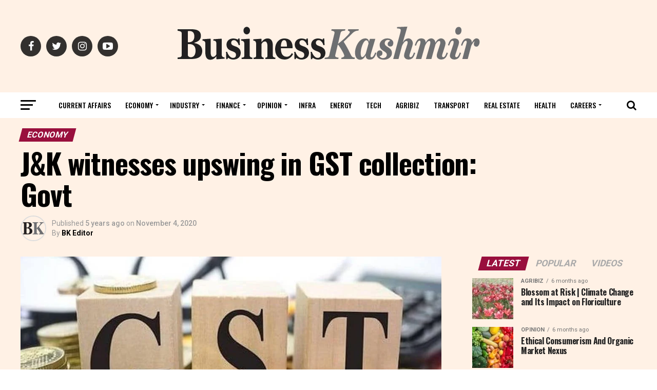

--- FILE ---
content_type: text/html; charset=UTF-8
request_url: https://www.businesskashmir.com/2020/11/04/jk-witnesses-upswing-in-gst-collections-govt/
body_size: 67574
content:
<!DOCTYPE html>
<html lang="en-US">
<head>
<meta charset="UTF-8" >
<meta name="viewport" id="viewport" content="width=device-width, initial-scale=1.0, maximum-scale=1.0, minimum-scale=1.0, user-scalable=no" />
<link rel="pingback" href="https://www.businesskashmir.com/xmlrpc.php" />
<meta property="og:type" content="article" />
					<meta property="og:image" content="https://www.businesskashmir.com/wp-content/uploads/2020/11/JKGST.jpg" />
		<meta name="twitter:image" content="https://www.businesskashmir.com/wp-content/uploads/2020/11/JKGST.jpg" />
	<meta property="og:url" content="https://www.businesskashmir.com/2020/11/04/jk-witnesses-upswing-in-gst-collections-govt/" />
<meta property="og:title" content="J&#038;K witnesses upswing in GST collection: Govt" />
<meta property="og:description" content="BK News Srinagar, Nov 4: After months of slump in the business due to the COVID19 pandemic, the business in J&amp;K has started showing improvement from the previous month, an official spokesperson said Wednesday. &#8220;This has been made possible by the slew of measures taken by the government along with the economic relief package announced [&hellip;]" />
<meta name="twitter:card" content="summary">
<meta name="twitter:url" content="https://www.businesskashmir.com/2020/11/04/jk-witnesses-upswing-in-gst-collections-govt/">
<meta name="twitter:title" content="J&#038;K witnesses upswing in GST collection: Govt">
<meta name="twitter:description" content="BK News Srinagar, Nov 4: After months of slump in the business due to the COVID19 pandemic, the business in J&amp;K has started showing improvement from the previous month, an official spokesperson said Wednesday. &#8220;This has been made possible by the slew of measures taken by the government along with the economic relief package announced [&hellip;]">
<script type="text/javascript">
/* <![CDATA[ */
(()=>{var e={};e.g=function(){if("object"==typeof globalThis)return globalThis;try{return this||new Function("return this")()}catch(e){if("object"==typeof window)return window}}(),function({ampUrl:n,isCustomizePreview:t,isAmpDevMode:r,noampQueryVarName:o,noampQueryVarValue:s,disabledStorageKey:i,mobileUserAgents:a,regexRegex:c}){if("undefined"==typeof sessionStorage)return;const d=new RegExp(c);if(!a.some((e=>{const n=e.match(d);return!(!n||!new RegExp(n[1],n[2]).test(navigator.userAgent))||navigator.userAgent.includes(e)})))return;e.g.addEventListener("DOMContentLoaded",(()=>{const e=document.getElementById("amp-mobile-version-switcher");if(!e)return;e.hidden=!1;const n=e.querySelector("a[href]");n&&n.addEventListener("click",(()=>{sessionStorage.removeItem(i)}))}));const g=r&&["paired-browsing-non-amp","paired-browsing-amp"].includes(window.name);if(sessionStorage.getItem(i)||t||g)return;const u=new URL(location.href),m=new URL(n);m.hash=u.hash,u.searchParams.has(o)&&s===u.searchParams.get(o)?sessionStorage.setItem(i,"1"):m.href!==u.href&&(window.stop(),location.replace(m.href))}({"ampUrl":"https:\/\/www.businesskashmir.com\/2020\/11\/04\/jk-witnesses-upswing-in-gst-collections-govt\/amp\/","noampQueryVarName":"noamp","noampQueryVarValue":"mobile","disabledStorageKey":"amp_mobile_redirect_disabled","mobileUserAgents":["Mobile","Android","Silk\/","Kindle","BlackBerry","Opera Mini","Opera Mobi"],"regexRegex":"^\\\/((?:.|\\n)+)\\\/([i]*)$","isCustomizePreview":false,"isAmpDevMode":false})})();
/* ]]> */
</script>
<meta name='robots' content='index, follow, max-image-preview:large, max-snippet:-1, max-video-preview:-1' />
	<style>img:is([sizes="auto" i], [sizes^="auto," i]) { contain-intrinsic-size: 3000px 1500px }</style>
	
	<!-- This site is optimized with the Yoast SEO plugin v23.9 - https://yoast.com/wordpress/plugins/seo/ -->
	<title>J&amp;K witnesses upswing in GST collection: Govt - BUSINESS KASHMIR</title>
	<meta name="description" content="J&amp;K wintessed upswing in GST collections with total SGT collection reaching Rs 564 crore in October , an official spokesperson said." />
	<link rel="canonical" href="https://www.businesskashmir.com/2020/11/04/jk-witnesses-upswing-in-gst-collections-govt/" />
	<meta property="og:locale" content="en_US" />
	<meta property="og:type" content="article" />
	<meta property="og:title" content="J&amp;K witnesses upswing in GST collection: Govt - BUSINESS KASHMIR" />
	<meta property="og:description" content="J&amp;K wintessed upswing in GST collections with total SGT collection reaching Rs 564 crore in October , an official spokesperson said." />
	<meta property="og:url" content="https://www.businesskashmir.com/2020/11/04/jk-witnesses-upswing-in-gst-collections-govt/" />
	<meta property="og:site_name" content="BUSINESS KASHMIR" />
	<meta property="article:publisher" content="https://www.facebook.com/businesskashmirmedia/" />
	<meta property="article:published_time" content="2020-11-04T13:50:42+00:00" />
	<meta property="article:modified_time" content="2020-12-01T13:52:01+00:00" />
	<meta property="og:image" content="https://www.businesskashmir.com/wp-content/uploads/2020/11/JKGST.jpg" />
	<meta property="og:image:width" content="1000" />
	<meta property="og:image:height" content="593" />
	<meta property="og:image:type" content="image/jpeg" />
	<meta name="author" content="BK Editor" />
	<meta name="twitter:card" content="summary_large_image" />
	<meta name="twitter:label1" content="Written by" />
	<meta name="twitter:data1" content="BK Editor" />
	<meta name="twitter:label2" content="Est. reading time" />
	<meta name="twitter:data2" content="1 minute" />
	<script type="application/ld+json" class="yoast-schema-graph">{"@context":"https://schema.org","@graph":[{"@type":"Article","@id":"https://www.businesskashmir.com/2020/11/04/jk-witnesses-upswing-in-gst-collections-govt/#article","isPartOf":{"@id":"https://www.businesskashmir.com/2020/11/04/jk-witnesses-upswing-in-gst-collections-govt/"},"author":{"name":"BK Editor","@id":"https://www.businesskashmir.com/#/schema/person/a13aa3eef96663ed0c0679e1846563ff"},"headline":"J&#038;K witnesses upswing in GST collection: Govt","datePublished":"2020-11-04T13:50:42+00:00","dateModified":"2020-12-01T13:52:01+00:00","mainEntityOfPage":{"@id":"https://www.businesskashmir.com/2020/11/04/jk-witnesses-upswing-in-gst-collections-govt/"},"wordCount":285,"commentCount":2,"publisher":{"@id":"https://www.businesskashmir.com/#organization"},"image":{"@id":"https://www.businesskashmir.com/2020/11/04/jk-witnesses-upswing-in-gst-collections-govt/#primaryimage"},"thumbnailUrl":"https://www.businesskashmir.com/wp-content/uploads/2020/11/JKGST.jpg","keywords":["GST collection","J&amp;K","Kashmir","motorspririts","SGST","Top Story","upswing"],"articleSection":["Economy"],"inLanguage":"en-US","potentialAction":[{"@type":"CommentAction","name":"Comment","target":["https://www.businesskashmir.com/2020/11/04/jk-witnesses-upswing-in-gst-collections-govt/#respond"]}]},{"@type":"WebPage","@id":"https://www.businesskashmir.com/2020/11/04/jk-witnesses-upswing-in-gst-collections-govt/","url":"https://www.businesskashmir.com/2020/11/04/jk-witnesses-upswing-in-gst-collections-govt/","name":"J&K witnesses upswing in GST collection: Govt - BUSINESS KASHMIR","isPartOf":{"@id":"https://www.businesskashmir.com/#website"},"primaryImageOfPage":{"@id":"https://www.businesskashmir.com/2020/11/04/jk-witnesses-upswing-in-gst-collections-govt/#primaryimage"},"image":{"@id":"https://www.businesskashmir.com/2020/11/04/jk-witnesses-upswing-in-gst-collections-govt/#primaryimage"},"thumbnailUrl":"https://www.businesskashmir.com/wp-content/uploads/2020/11/JKGST.jpg","datePublished":"2020-11-04T13:50:42+00:00","dateModified":"2020-12-01T13:52:01+00:00","description":"J&K wintessed upswing in GST collections with total SGT collection reaching Rs 564 crore in October , an official spokesperson said.","breadcrumb":{"@id":"https://www.businesskashmir.com/2020/11/04/jk-witnesses-upswing-in-gst-collections-govt/#breadcrumb"},"inLanguage":"en-US","potentialAction":[{"@type":"ReadAction","target":["https://www.businesskashmir.com/2020/11/04/jk-witnesses-upswing-in-gst-collections-govt/"]}]},{"@type":"ImageObject","inLanguage":"en-US","@id":"https://www.businesskashmir.com/2020/11/04/jk-witnesses-upswing-in-gst-collections-govt/#primaryimage","url":"https://www.businesskashmir.com/wp-content/uploads/2020/11/JKGST.jpg","contentUrl":"https://www.businesskashmir.com/wp-content/uploads/2020/11/JKGST.jpg","width":1000,"height":593,"caption":"J&K witnesses upswing in GST collection"},{"@type":"BreadcrumbList","@id":"https://www.businesskashmir.com/2020/11/04/jk-witnesses-upswing-in-gst-collections-govt/#breadcrumb","itemListElement":[{"@type":"ListItem","position":1,"name":"Home","item":"https://www.businesskashmir.com/"},{"@type":"ListItem","position":2,"name":"Blog","item":"https://www.businesskashmir.com/blog/"},{"@type":"ListItem","position":3,"name":"J&#038;K witnesses upswing in GST collection: Govt"}]},{"@type":"WebSite","@id":"https://www.businesskashmir.com/#website","url":"https://www.businesskashmir.com/","name":"BUSINESS KASHMIR","description":"Kashmir&#039;s business agenda setter ","publisher":{"@id":"https://www.businesskashmir.com/#organization"},"potentialAction":[{"@type":"SearchAction","target":{"@type":"EntryPoint","urlTemplate":"https://www.businesskashmir.com/?s={search_term_string}"},"query-input":{"@type":"PropertyValueSpecification","valueRequired":true,"valueName":"search_term_string"}}],"inLanguage":"en-US"},{"@type":"Organization","@id":"https://www.businesskashmir.com/#organization","name":"Business Kashmir","url":"https://www.businesskashmir.com/","logo":{"@type":"ImageObject","inLanguage":"en-US","@id":"https://www.businesskashmir.com/#/schema/logo/image/","url":"https://www.businesskashmir.com/wp-content/uploads/2020/11/512x512.png","contentUrl":"https://www.businesskashmir.com/wp-content/uploads/2020/11/512x512.png","width":512,"height":512,"caption":"Business Kashmir"},"image":{"@id":"https://www.businesskashmir.com/#/schema/logo/image/"},"sameAs":["https://www.facebook.com/businesskashmirmedia/"]},{"@type":"Person","@id":"https://www.businesskashmir.com/#/schema/person/a13aa3eef96663ed0c0679e1846563ff","name":"BK Editor","image":{"@type":"ImageObject","inLanguage":"en-US","@id":"https://www.businesskashmir.com/#/schema/person/image/","url":"https://secure.gravatar.com/avatar/3c4b4f41f2a578bbf0be227d6ecdc510?s=96&d=mm&r=g","contentUrl":"https://secure.gravatar.com/avatar/3c4b4f41f2a578bbf0be227d6ecdc510?s=96&d=mm&r=g","caption":"BK Editor"},"sameAs":["https://www.businesskashmir.com"],"url":"https://www.businesskashmir.com/author/bizkash11gmail-com/"}]}</script>
	<!-- / Yoast SEO plugin. -->


<link rel='dns-prefetch' href='//www.googletagmanager.com' />
<link rel='dns-prefetch' href='//ajax.googleapis.com' />
<link rel='dns-prefetch' href='//fonts.googleapis.com' />
<link rel='dns-prefetch' href='//pagead2.googlesyndication.com' />
<link rel="alternate" type="application/rss+xml" title="BUSINESS KASHMIR &raquo; Feed" href="https://www.businesskashmir.com/feed/" />
<link rel="alternate" type="application/rss+xml" title="BUSINESS KASHMIR &raquo; Comments Feed" href="https://www.businesskashmir.com/comments/feed/" />
<link rel="alternate" type="application/rss+xml" title="BUSINESS KASHMIR &raquo; J&#038;K witnesses upswing in GST collection: Govt Comments Feed" href="https://www.businesskashmir.com/2020/11/04/jk-witnesses-upswing-in-gst-collections-govt/feed/" />
<script type="text/javascript">
/* <![CDATA[ */
window._wpemojiSettings = {"baseUrl":"https:\/\/s.w.org\/images\/core\/emoji\/15.0.3\/72x72\/","ext":".png","svgUrl":"https:\/\/s.w.org\/images\/core\/emoji\/15.0.3\/svg\/","svgExt":".svg","source":{"concatemoji":"https:\/\/www.businesskashmir.com\/wp-includes\/js\/wp-emoji-release.min.js?ver=6.7.4"}};
/*! This file is auto-generated */
!function(i,n){var o,s,e;function c(e){try{var t={supportTests:e,timestamp:(new Date).valueOf()};sessionStorage.setItem(o,JSON.stringify(t))}catch(e){}}function p(e,t,n){e.clearRect(0,0,e.canvas.width,e.canvas.height),e.fillText(t,0,0);var t=new Uint32Array(e.getImageData(0,0,e.canvas.width,e.canvas.height).data),r=(e.clearRect(0,0,e.canvas.width,e.canvas.height),e.fillText(n,0,0),new Uint32Array(e.getImageData(0,0,e.canvas.width,e.canvas.height).data));return t.every(function(e,t){return e===r[t]})}function u(e,t,n){switch(t){case"flag":return n(e,"\ud83c\udff3\ufe0f\u200d\u26a7\ufe0f","\ud83c\udff3\ufe0f\u200b\u26a7\ufe0f")?!1:!n(e,"\ud83c\uddfa\ud83c\uddf3","\ud83c\uddfa\u200b\ud83c\uddf3")&&!n(e,"\ud83c\udff4\udb40\udc67\udb40\udc62\udb40\udc65\udb40\udc6e\udb40\udc67\udb40\udc7f","\ud83c\udff4\u200b\udb40\udc67\u200b\udb40\udc62\u200b\udb40\udc65\u200b\udb40\udc6e\u200b\udb40\udc67\u200b\udb40\udc7f");case"emoji":return!n(e,"\ud83d\udc26\u200d\u2b1b","\ud83d\udc26\u200b\u2b1b")}return!1}function f(e,t,n){var r="undefined"!=typeof WorkerGlobalScope&&self instanceof WorkerGlobalScope?new OffscreenCanvas(300,150):i.createElement("canvas"),a=r.getContext("2d",{willReadFrequently:!0}),o=(a.textBaseline="top",a.font="600 32px Arial",{});return e.forEach(function(e){o[e]=t(a,e,n)}),o}function t(e){var t=i.createElement("script");t.src=e,t.defer=!0,i.head.appendChild(t)}"undefined"!=typeof Promise&&(o="wpEmojiSettingsSupports",s=["flag","emoji"],n.supports={everything:!0,everythingExceptFlag:!0},e=new Promise(function(e){i.addEventListener("DOMContentLoaded",e,{once:!0})}),new Promise(function(t){var n=function(){try{var e=JSON.parse(sessionStorage.getItem(o));if("object"==typeof e&&"number"==typeof e.timestamp&&(new Date).valueOf()<e.timestamp+604800&&"object"==typeof e.supportTests)return e.supportTests}catch(e){}return null}();if(!n){if("undefined"!=typeof Worker&&"undefined"!=typeof OffscreenCanvas&&"undefined"!=typeof URL&&URL.createObjectURL&&"undefined"!=typeof Blob)try{var e="postMessage("+f.toString()+"("+[JSON.stringify(s),u.toString(),p.toString()].join(",")+"));",r=new Blob([e],{type:"text/javascript"}),a=new Worker(URL.createObjectURL(r),{name:"wpTestEmojiSupports"});return void(a.onmessage=function(e){c(n=e.data),a.terminate(),t(n)})}catch(e){}c(n=f(s,u,p))}t(n)}).then(function(e){for(var t in e)n.supports[t]=e[t],n.supports.everything=n.supports.everything&&n.supports[t],"flag"!==t&&(n.supports.everythingExceptFlag=n.supports.everythingExceptFlag&&n.supports[t]);n.supports.everythingExceptFlag=n.supports.everythingExceptFlag&&!n.supports.flag,n.DOMReady=!1,n.readyCallback=function(){n.DOMReady=!0}}).then(function(){return e}).then(function(){var e;n.supports.everything||(n.readyCallback(),(e=n.source||{}).concatemoji?t(e.concatemoji):e.wpemoji&&e.twemoji&&(t(e.twemoji),t(e.wpemoji)))}))}((window,document),window._wpemojiSettings);
/* ]]> */
</script>

<style id='wp-emoji-styles-inline-css' type='text/css'>

	img.wp-smiley, img.emoji {
		display: inline !important;
		border: none !important;
		box-shadow: none !important;
		height: 1em !important;
		width: 1em !important;
		margin: 0 0.07em !important;
		vertical-align: -0.1em !important;
		background: none !important;
		padding: 0 !important;
	}
</style>
<link rel='stylesheet' id='wp-block-library-css' href='https://www.businesskashmir.com/wp-includes/css/dist/block-library/style.min.css?ver=6.7.4' type='text/css' media='all' />
<style id='classic-theme-styles-inline-css' type='text/css'>
/*! This file is auto-generated */
.wp-block-button__link{color:#fff;background-color:#32373c;border-radius:9999px;box-shadow:none;text-decoration:none;padding:calc(.667em + 2px) calc(1.333em + 2px);font-size:1.125em}.wp-block-file__button{background:#32373c;color:#fff;text-decoration:none}
</style>
<style id='global-styles-inline-css' type='text/css'>
:root{--wp--preset--aspect-ratio--square: 1;--wp--preset--aspect-ratio--4-3: 4/3;--wp--preset--aspect-ratio--3-4: 3/4;--wp--preset--aspect-ratio--3-2: 3/2;--wp--preset--aspect-ratio--2-3: 2/3;--wp--preset--aspect-ratio--16-9: 16/9;--wp--preset--aspect-ratio--9-16: 9/16;--wp--preset--color--black: #000000;--wp--preset--color--cyan-bluish-gray: #abb8c3;--wp--preset--color--white: #ffffff;--wp--preset--color--pale-pink: #f78da7;--wp--preset--color--vivid-red: #cf2e2e;--wp--preset--color--luminous-vivid-orange: #ff6900;--wp--preset--color--luminous-vivid-amber: #fcb900;--wp--preset--color--light-green-cyan: #7bdcb5;--wp--preset--color--vivid-green-cyan: #00d084;--wp--preset--color--pale-cyan-blue: #8ed1fc;--wp--preset--color--vivid-cyan-blue: #0693e3;--wp--preset--color--vivid-purple: #9b51e0;--wp--preset--color--: #444;--wp--preset--gradient--vivid-cyan-blue-to-vivid-purple: linear-gradient(135deg,rgba(6,147,227,1) 0%,rgb(155,81,224) 100%);--wp--preset--gradient--light-green-cyan-to-vivid-green-cyan: linear-gradient(135deg,rgb(122,220,180) 0%,rgb(0,208,130) 100%);--wp--preset--gradient--luminous-vivid-amber-to-luminous-vivid-orange: linear-gradient(135deg,rgba(252,185,0,1) 0%,rgba(255,105,0,1) 100%);--wp--preset--gradient--luminous-vivid-orange-to-vivid-red: linear-gradient(135deg,rgba(255,105,0,1) 0%,rgb(207,46,46) 100%);--wp--preset--gradient--very-light-gray-to-cyan-bluish-gray: linear-gradient(135deg,rgb(238,238,238) 0%,rgb(169,184,195) 100%);--wp--preset--gradient--cool-to-warm-spectrum: linear-gradient(135deg,rgb(74,234,220) 0%,rgb(151,120,209) 20%,rgb(207,42,186) 40%,rgb(238,44,130) 60%,rgb(251,105,98) 80%,rgb(254,248,76) 100%);--wp--preset--gradient--blush-light-purple: linear-gradient(135deg,rgb(255,206,236) 0%,rgb(152,150,240) 100%);--wp--preset--gradient--blush-bordeaux: linear-gradient(135deg,rgb(254,205,165) 0%,rgb(254,45,45) 50%,rgb(107,0,62) 100%);--wp--preset--gradient--luminous-dusk: linear-gradient(135deg,rgb(255,203,112) 0%,rgb(199,81,192) 50%,rgb(65,88,208) 100%);--wp--preset--gradient--pale-ocean: linear-gradient(135deg,rgb(255,245,203) 0%,rgb(182,227,212) 50%,rgb(51,167,181) 100%);--wp--preset--gradient--electric-grass: linear-gradient(135deg,rgb(202,248,128) 0%,rgb(113,206,126) 100%);--wp--preset--gradient--midnight: linear-gradient(135deg,rgb(2,3,129) 0%,rgb(40,116,252) 100%);--wp--preset--font-size--small: 13px;--wp--preset--font-size--medium: 20px;--wp--preset--font-size--large: 36px;--wp--preset--font-size--x-large: 42px;--wp--preset--spacing--20: 0.44rem;--wp--preset--spacing--30: 0.67rem;--wp--preset--spacing--40: 1rem;--wp--preset--spacing--50: 1.5rem;--wp--preset--spacing--60: 2.25rem;--wp--preset--spacing--70: 3.38rem;--wp--preset--spacing--80: 5.06rem;--wp--preset--shadow--natural: 6px 6px 9px rgba(0, 0, 0, 0.2);--wp--preset--shadow--deep: 12px 12px 50px rgba(0, 0, 0, 0.4);--wp--preset--shadow--sharp: 6px 6px 0px rgba(0, 0, 0, 0.2);--wp--preset--shadow--outlined: 6px 6px 0px -3px rgba(255, 255, 255, 1), 6px 6px rgba(0, 0, 0, 1);--wp--preset--shadow--crisp: 6px 6px 0px rgba(0, 0, 0, 1);}:where(.is-layout-flex){gap: 0.5em;}:where(.is-layout-grid){gap: 0.5em;}body .is-layout-flex{display: flex;}.is-layout-flex{flex-wrap: wrap;align-items: center;}.is-layout-flex > :is(*, div){margin: 0;}body .is-layout-grid{display: grid;}.is-layout-grid > :is(*, div){margin: 0;}:where(.wp-block-columns.is-layout-flex){gap: 2em;}:where(.wp-block-columns.is-layout-grid){gap: 2em;}:where(.wp-block-post-template.is-layout-flex){gap: 1.25em;}:where(.wp-block-post-template.is-layout-grid){gap: 1.25em;}.has-black-color{color: var(--wp--preset--color--black) !important;}.has-cyan-bluish-gray-color{color: var(--wp--preset--color--cyan-bluish-gray) !important;}.has-white-color{color: var(--wp--preset--color--white) !important;}.has-pale-pink-color{color: var(--wp--preset--color--pale-pink) !important;}.has-vivid-red-color{color: var(--wp--preset--color--vivid-red) !important;}.has-luminous-vivid-orange-color{color: var(--wp--preset--color--luminous-vivid-orange) !important;}.has-luminous-vivid-amber-color{color: var(--wp--preset--color--luminous-vivid-amber) !important;}.has-light-green-cyan-color{color: var(--wp--preset--color--light-green-cyan) !important;}.has-vivid-green-cyan-color{color: var(--wp--preset--color--vivid-green-cyan) !important;}.has-pale-cyan-blue-color{color: var(--wp--preset--color--pale-cyan-blue) !important;}.has-vivid-cyan-blue-color{color: var(--wp--preset--color--vivid-cyan-blue) !important;}.has-vivid-purple-color{color: var(--wp--preset--color--vivid-purple) !important;}.has-black-background-color{background-color: var(--wp--preset--color--black) !important;}.has-cyan-bluish-gray-background-color{background-color: var(--wp--preset--color--cyan-bluish-gray) !important;}.has-white-background-color{background-color: var(--wp--preset--color--white) !important;}.has-pale-pink-background-color{background-color: var(--wp--preset--color--pale-pink) !important;}.has-vivid-red-background-color{background-color: var(--wp--preset--color--vivid-red) !important;}.has-luminous-vivid-orange-background-color{background-color: var(--wp--preset--color--luminous-vivid-orange) !important;}.has-luminous-vivid-amber-background-color{background-color: var(--wp--preset--color--luminous-vivid-amber) !important;}.has-light-green-cyan-background-color{background-color: var(--wp--preset--color--light-green-cyan) !important;}.has-vivid-green-cyan-background-color{background-color: var(--wp--preset--color--vivid-green-cyan) !important;}.has-pale-cyan-blue-background-color{background-color: var(--wp--preset--color--pale-cyan-blue) !important;}.has-vivid-cyan-blue-background-color{background-color: var(--wp--preset--color--vivid-cyan-blue) !important;}.has-vivid-purple-background-color{background-color: var(--wp--preset--color--vivid-purple) !important;}.has-black-border-color{border-color: var(--wp--preset--color--black) !important;}.has-cyan-bluish-gray-border-color{border-color: var(--wp--preset--color--cyan-bluish-gray) !important;}.has-white-border-color{border-color: var(--wp--preset--color--white) !important;}.has-pale-pink-border-color{border-color: var(--wp--preset--color--pale-pink) !important;}.has-vivid-red-border-color{border-color: var(--wp--preset--color--vivid-red) !important;}.has-luminous-vivid-orange-border-color{border-color: var(--wp--preset--color--luminous-vivid-orange) !important;}.has-luminous-vivid-amber-border-color{border-color: var(--wp--preset--color--luminous-vivid-amber) !important;}.has-light-green-cyan-border-color{border-color: var(--wp--preset--color--light-green-cyan) !important;}.has-vivid-green-cyan-border-color{border-color: var(--wp--preset--color--vivid-green-cyan) !important;}.has-pale-cyan-blue-border-color{border-color: var(--wp--preset--color--pale-cyan-blue) !important;}.has-vivid-cyan-blue-border-color{border-color: var(--wp--preset--color--vivid-cyan-blue) !important;}.has-vivid-purple-border-color{border-color: var(--wp--preset--color--vivid-purple) !important;}.has-vivid-cyan-blue-to-vivid-purple-gradient-background{background: var(--wp--preset--gradient--vivid-cyan-blue-to-vivid-purple) !important;}.has-light-green-cyan-to-vivid-green-cyan-gradient-background{background: var(--wp--preset--gradient--light-green-cyan-to-vivid-green-cyan) !important;}.has-luminous-vivid-amber-to-luminous-vivid-orange-gradient-background{background: var(--wp--preset--gradient--luminous-vivid-amber-to-luminous-vivid-orange) !important;}.has-luminous-vivid-orange-to-vivid-red-gradient-background{background: var(--wp--preset--gradient--luminous-vivid-orange-to-vivid-red) !important;}.has-very-light-gray-to-cyan-bluish-gray-gradient-background{background: var(--wp--preset--gradient--very-light-gray-to-cyan-bluish-gray) !important;}.has-cool-to-warm-spectrum-gradient-background{background: var(--wp--preset--gradient--cool-to-warm-spectrum) !important;}.has-blush-light-purple-gradient-background{background: var(--wp--preset--gradient--blush-light-purple) !important;}.has-blush-bordeaux-gradient-background{background: var(--wp--preset--gradient--blush-bordeaux) !important;}.has-luminous-dusk-gradient-background{background: var(--wp--preset--gradient--luminous-dusk) !important;}.has-pale-ocean-gradient-background{background: var(--wp--preset--gradient--pale-ocean) !important;}.has-electric-grass-gradient-background{background: var(--wp--preset--gradient--electric-grass) !important;}.has-midnight-gradient-background{background: var(--wp--preset--gradient--midnight) !important;}.has-small-font-size{font-size: var(--wp--preset--font-size--small) !important;}.has-medium-font-size{font-size: var(--wp--preset--font-size--medium) !important;}.has-large-font-size{font-size: var(--wp--preset--font-size--large) !important;}.has-x-large-font-size{font-size: var(--wp--preset--font-size--x-large) !important;}
:where(.wp-block-post-template.is-layout-flex){gap: 1.25em;}:where(.wp-block-post-template.is-layout-grid){gap: 1.25em;}
:where(.wp-block-columns.is-layout-flex){gap: 2em;}:where(.wp-block-columns.is-layout-grid){gap: 2em;}
:root :where(.wp-block-pullquote){font-size: 1.5em;line-height: 1.6;}
</style>
<link rel='stylesheet' id='theiaPostSlider-css' href='https://www.businesskashmir.com/wp-content/plugins/theia-post-slider/dist/css/font-theme.css?ver=2.1.3' type='text/css' media='all' />
<style id='theiaPostSlider-inline-css' type='text/css'>


				.theiaPostSlider_nav.fontTheme ._title,
				.theiaPostSlider_nav.fontTheme ._text {
					line-height: 48px;
				}
	
				.theiaPostSlider_nav.fontTheme ._button,
				.theiaPostSlider_nav.fontTheme ._button svg {
					color: #f08100;
					fill: #f08100;
				}
	
				.theiaPostSlider_nav.fontTheme ._button ._2 span {
					font-size: 48px;
					line-height: 48px;
				}
	
				.theiaPostSlider_nav.fontTheme ._button ._2 svg {
					width: 48px;
				}
	
				.theiaPostSlider_nav.fontTheme ._button:hover,
				.theiaPostSlider_nav.fontTheme ._button:focus,
				.theiaPostSlider_nav.fontTheme ._button:hover svg,
				.theiaPostSlider_nav.fontTheme ._button:focus svg {
					color: #ffa338;
					fill: #ffa338;
				}
	
				.theiaPostSlider_nav.fontTheme ._disabled,				 
                .theiaPostSlider_nav.fontTheme ._disabled svg {
					color: #777777 !important;
					fill: #777777 !important;
				}
			
</style>
<link rel='stylesheet' id='theiaPostSlider-font-css' href='https://www.businesskashmir.com/wp-content/plugins/theia-post-slider/assets/fonts/style.css?ver=2.1.3' type='text/css' media='all' />
<link rel='stylesheet' id='ql-jquery-ui-css' href='//ajax.googleapis.com/ajax/libs/jqueryui/1.12.1/themes/smoothness/jquery-ui.css?ver=6.7.4' type='text/css' media='all' />
<link rel='stylesheet' id='reviewer-photoswipe-css' href='https://www.businesskashmir.com/wp-content/plugins/reviewer/public/assets/css/photoswipe.css?ver=3.23.0' type='text/css' media='all' />
<link rel='stylesheet' id='dashicons-css' href='https://www.businesskashmir.com/wp-includes/css/dashicons.min.css?ver=6.7.4' type='text/css' media='all' />
<link rel='stylesheet' id='reviewer-public-css' href='https://www.businesskashmir.com/wp-content/plugins/reviewer/public/assets/css/reviewer-public.css?ver=3.23.0' type='text/css' media='all' />
<link rel='stylesheet' id='mvp-custom-style-css' href='https://www.businesskashmir.com/wp-content/themes/zox-news/style.css?ver=6.7.4' type='text/css' media='all' />
<style id='mvp-custom-style-inline-css' type='text/css'>


#mvp-wallpaper {
	background: url() no-repeat 50% 0;
	}

#mvp-foot-copy a {
	color: #990f3d;
	}

#mvp-content-main p a,
.mvp-post-add-main p a {
	box-shadow: inset 0 -4px 0 #990f3d;
	}

#mvp-content-main p a:hover,
.mvp-post-add-main p a:hover {
	background: #990f3d;
	}

a,
a:visited,
.post-info-name a,
.woocommerce .woocommerce-breadcrumb a {
	color: #0c0500;
	}

#mvp-side-wrap a:hover {
	color: #0c0500;
	}

.mvp-fly-top:hover,
.mvp-vid-box-wrap,
ul.mvp-soc-mob-list li.mvp-soc-mob-com {
	background: #990f3d;
	}

nav.mvp-fly-nav-menu ul li.menu-item-has-children:after,
.mvp-feat1-left-wrap span.mvp-cd-cat,
.mvp-widget-feat1-top-story span.mvp-cd-cat,
.mvp-widget-feat2-left-cont span.mvp-cd-cat,
.mvp-widget-dark-feat span.mvp-cd-cat,
.mvp-widget-dark-sub span.mvp-cd-cat,
.mvp-vid-wide-text span.mvp-cd-cat,
.mvp-feat2-top-text span.mvp-cd-cat,
.mvp-feat3-main-story span.mvp-cd-cat,
.mvp-feat3-sub-text span.mvp-cd-cat,
.mvp-feat4-main-text span.mvp-cd-cat,
.woocommerce-message:before,
.woocommerce-info:before,
.woocommerce-message:before {
	color: #990f3d;
	}

#searchform input,
.mvp-authors-name {
	border-bottom: 1px solid #990f3d;
	}

.mvp-fly-top:hover {
	border-top: 1px solid #990f3d;
	border-left: 1px solid #990f3d;
	border-bottom: 1px solid #990f3d;
	}

.woocommerce .widget_price_filter .ui-slider .ui-slider-handle,
.woocommerce #respond input#submit.alt,
.woocommerce a.button.alt,
.woocommerce button.button.alt,
.woocommerce input.button.alt,
.woocommerce #respond input#submit.alt:hover,
.woocommerce a.button.alt:hover,
.woocommerce button.button.alt:hover,
.woocommerce input.button.alt:hover {
	background-color: #990f3d;
	}

.woocommerce-error,
.woocommerce-info,
.woocommerce-message {
	border-top-color: #990f3d;
	}

ul.mvp-feat1-list-buts li.active span.mvp-feat1-list-but,
span.mvp-widget-home-title,
span.mvp-post-cat,
span.mvp-feat1-pop-head {
	background: #990f3d;
	}

.woocommerce span.onsale {
	background-color: #990f3d;
	}

.mvp-widget-feat2-side-more-but,
.woocommerce .star-rating span:before,
span.mvp-prev-next-label,
.mvp-cat-date-wrap .sticky {
	color: #990f3d !important;
	}

#mvp-main-nav-top,
#mvp-fly-wrap,
.mvp-soc-mob-right,
#mvp-main-nav-small-cont {
	background: #fff1e5;
	}

#mvp-main-nav-small .mvp-fly-but-wrap span,
#mvp-main-nav-small .mvp-search-but-wrap span,
.mvp-nav-top-left .mvp-fly-but-wrap span,
#mvp-fly-wrap .mvp-fly-but-wrap span {
	background: #555555;
	}

.mvp-nav-top-right .mvp-nav-search-but,
span.mvp-fly-soc-head,
.mvp-soc-mob-right i,
#mvp-main-nav-small span.mvp-nav-search-but,
#mvp-main-nav-small .mvp-nav-menu ul li a  {
	color: #555555;
	}

#mvp-main-nav-small .mvp-nav-menu ul li.menu-item-has-children a:after {
	border-color: #555555 transparent transparent transparent;
	}

#mvp-nav-top-wrap span.mvp-nav-search-but:hover,
#mvp-main-nav-small span.mvp-nav-search-but:hover {
	color: #990f3d;
	}

#mvp-nav-top-wrap .mvp-fly-but-wrap:hover span,
#mvp-main-nav-small .mvp-fly-but-wrap:hover span,
span.mvp-woo-cart-num:hover {
	background: #990f3d;
	}

#mvp-main-nav-bot-cont {
	background: #ffffff;
	}

#mvp-nav-bot-wrap .mvp-fly-but-wrap span,
#mvp-nav-bot-wrap .mvp-search-but-wrap span {
	background: #000000;
	}

#mvp-nav-bot-wrap span.mvp-nav-search-but,
#mvp-nav-bot-wrap .mvp-nav-menu ul li a {
	color: #000000;
	}

#mvp-nav-bot-wrap .mvp-nav-menu ul li.menu-item-has-children a:after {
	border-color: #000000 transparent transparent transparent;
	}

.mvp-nav-menu ul li:hover a {
	border-bottom: 5px solid #990f3d;
	}

#mvp-nav-bot-wrap .mvp-fly-but-wrap:hover span {
	background: #990f3d;
	}

#mvp-nav-bot-wrap span.mvp-nav-search-but:hover {
	color: #990f3d;
	}

body,
.mvp-feat1-feat-text p,
.mvp-feat2-top-text p,
.mvp-feat3-main-text p,
.mvp-feat3-sub-text p,
#searchform input,
.mvp-author-info-text,
span.mvp-post-excerpt,
.mvp-nav-menu ul li ul.sub-menu li a,
nav.mvp-fly-nav-menu ul li a,
.mvp-ad-label,
span.mvp-feat-caption,
.mvp-post-tags a,
.mvp-post-tags a:visited,
span.mvp-author-box-name a,
#mvp-author-box-text p,
.mvp-post-gallery-text p,
ul.mvp-soc-mob-list li span,
#comments,
h3#reply-title,
h2.comments,
#mvp-foot-copy p,
span.mvp-fly-soc-head,
.mvp-post-tags-header,
span.mvp-prev-next-label,
span.mvp-post-add-link-but,
#mvp-comments-button a,
#mvp-comments-button span.mvp-comment-but-text,
.woocommerce ul.product_list_widget span.product-title,
.woocommerce ul.product_list_widget li a,
.woocommerce #reviews #comments ol.commentlist li .comment-text p.meta,
.woocommerce div.product p.price,
.woocommerce div.product p.price ins,
.woocommerce div.product p.price del,
.woocommerce ul.products li.product .price del,
.woocommerce ul.products li.product .price ins,
.woocommerce ul.products li.product .price,
.woocommerce #respond input#submit,
.woocommerce a.button,
.woocommerce button.button,
.woocommerce input.button,
.woocommerce .widget_price_filter .price_slider_amount .button,
.woocommerce span.onsale,
.woocommerce-review-link,
#woo-content p.woocommerce-result-count,
.woocommerce div.product .woocommerce-tabs ul.tabs li a,
a.mvp-inf-more-but,
span.mvp-cont-read-but,
span.mvp-cd-cat,
span.mvp-cd-date,
.mvp-feat4-main-text p,
span.mvp-woo-cart-num,
span.mvp-widget-home-title2,
.wp-caption,
#mvp-content-main p.wp-caption-text,
.gallery-caption,
.mvp-post-add-main p.wp-caption-text,
#bbpress-forums,
#bbpress-forums p,
.protected-post-form input,
#mvp-feat6-text p {
	font-family: 'Roboto', sans-serif;
	}

.mvp-blog-story-text p,
span.mvp-author-page-desc,
#mvp-404 p,
.mvp-widget-feat1-bot-text p,
.mvp-widget-feat2-left-text p,
.mvp-flex-story-text p,
.mvp-search-text p,
#mvp-content-main p,
.mvp-post-add-main p,
#mvp-content-main ul li,
#mvp-content-main ol li,
.rwp-summary,
.rwp-u-review__comment,
.mvp-feat5-mid-main-text p,
.mvp-feat5-small-main-text p,
#mvp-content-main .wp-block-button__link,
.wp-block-audio figcaption,
.wp-block-video figcaption,
.wp-block-embed figcaption,
.wp-block-verse pre,
pre.wp-block-verse {
	font-family: 'PT Serif', sans-serif;
	}

.mvp-nav-menu ul li a,
#mvp-foot-menu ul li a {
	font-family: 'Oswald', sans-serif;
	}


.mvp-feat1-sub-text h2,
.mvp-feat1-pop-text h2,
.mvp-feat1-list-text h2,
.mvp-widget-feat1-top-text h2,
.mvp-widget-feat1-bot-text h2,
.mvp-widget-dark-feat-text h2,
.mvp-widget-dark-sub-text h2,
.mvp-widget-feat2-left-text h2,
.mvp-widget-feat2-right-text h2,
.mvp-blog-story-text h2,
.mvp-flex-story-text h2,
.mvp-vid-wide-more-text p,
.mvp-prev-next-text p,
.mvp-related-text,
.mvp-post-more-text p,
h2.mvp-authors-latest a,
.mvp-feat2-bot-text h2,
.mvp-feat3-sub-text h2,
.mvp-feat3-main-text h2,
.mvp-feat4-main-text h2,
.mvp-feat5-text h2,
.mvp-feat5-mid-main-text h2,
.mvp-feat5-small-main-text h2,
.mvp-feat5-mid-sub-text h2,
#mvp-feat6-text h2,
.alp-related-posts-wrapper .alp-related-post .post-title {
	font-family: 'Oswald', sans-serif;
	}

.mvp-feat2-top-text h2,
.mvp-feat1-feat-text h2,
h1.mvp-post-title,
h1.mvp-post-title-wide,
.mvp-drop-nav-title h4,
#mvp-content-main blockquote p,
.mvp-post-add-main blockquote p,
#mvp-content-main p.has-large-font-size,
#mvp-404 h1,
#woo-content h1.page-title,
.woocommerce div.product .product_title,
.woocommerce ul.products li.product h3,
.alp-related-posts .current .post-title {
	font-family: 'Oswald', sans-serif;
	}

span.mvp-feat1-pop-head,
.mvp-feat1-pop-text:before,
span.mvp-feat1-list-but,
span.mvp-widget-home-title,
.mvp-widget-feat2-side-more,
span.mvp-post-cat,
span.mvp-page-head,
h1.mvp-author-top-head,
.mvp-authors-name,
#mvp-content-main h1,
#mvp-content-main h2,
#mvp-content-main h3,
#mvp-content-main h4,
#mvp-content-main h5,
#mvp-content-main h6,
.woocommerce .related h2,
.woocommerce div.product .woocommerce-tabs .panel h2,
.woocommerce div.product .product_title,
.mvp-feat5-side-list .mvp-feat1-list-img:after {
	font-family: 'Roboto', sans-serif;
	}

	

	.mvp-vid-box-wrap,
	.mvp-feat1-left-wrap span.mvp-cd-cat,
	.mvp-widget-feat1-top-story span.mvp-cd-cat,
	.mvp-widget-feat2-left-cont span.mvp-cd-cat,
	.mvp-widget-dark-feat span.mvp-cd-cat,
	.mvp-widget-dark-sub span.mvp-cd-cat,
	.mvp-vid-wide-text span.mvp-cd-cat,
	.mvp-feat2-top-text span.mvp-cd-cat,
	.mvp-feat3-main-story span.mvp-cd-cat {
		color: #fff;
		}
		

	span.mvp-nav-soc-but,
	ul.mvp-fly-soc-list li a,
	span.mvp-woo-cart-num {
		background: rgba(0,0,0,.8);
		}
	span.mvp-woo-cart-icon {
		color: rgba(0,0,0,.8);
		}
	nav.mvp-fly-nav-menu ul li,
	nav.mvp-fly-nav-menu ul li ul.sub-menu {
		border-top: 1px solid rgba(0,0,0,.1);
		}
	nav.mvp-fly-nav-menu ul li a {
		color: #000;
		}
	.mvp-drop-nav-title h4 {
		color: #000;
		}
		

	.mvp-nav-links {
		display: none;
		}
		

	@media screen and (max-width: 479px) {
		.single #mvp-content-body-top {
			max-height: 400px;
			}
		.single .mvp-cont-read-but-wrap {
			display: inline;
			}
		}
		

 	#mvp-main-body-wrap {
    background: #fff1e5;
    padding-bottom: 10px;
    padding-top: 10px;
}
		
</style>
<link rel='stylesheet' id='mvp-reset-css' href='https://www.businesskashmir.com/wp-content/themes/zox-news/css/reset.css?ver=6.7.4' type='text/css' media='all' />
<link rel='stylesheet' id='fontawesome-css' href='https://www.businesskashmir.com/wp-content/themes/zox-news/font-awesome/css/font-awesome.css?ver=6.7.4' type='text/css' media='all' />
<link crossorigin="anonymous" rel='stylesheet' id='mvp-fonts-css' href='//fonts.googleapis.com/css?family=Roboto%3A300%2C400%2C700%2C900%7COswald%3A400%2C700%7CAdvent+Pro%3A700%7COpen+Sans%3A700%7CAnton%3A400Oswald%3A100%2C200%2C300%2C400%2C500%2C600%2C700%2C800%2C900%7COswald%3A100%2C200%2C300%2C400%2C500%2C600%2C700%2C800%2C900%7CRoboto%3A100%2C200%2C300%2C400%2C500%2C600%2C700%2C800%2C900%7CRoboto%3A100%2C200%2C300%2C400%2C500%2C600%2C700%2C800%2C900%7CPT+Serif%3A100%2C200%2C300%2C400%2C500%2C600%2C700%2C800%2C900%7COswald%3A100%2C200%2C300%2C400%2C500%2C600%2C700%2C800%2C900%26subset%3Dlatin%2Clatin-ext%2Ccyrillic%2Ccyrillic-ext%2Cgreek-ext%2Cgreek%2Cvietnamese' type='text/css' media='all' />
<link rel='stylesheet' id='mvp-media-queries-css' href='https://www.businesskashmir.com/wp-content/themes/zox-news/css/media-queries.css?ver=6.7.4' type='text/css' media='all' />
<script type="text/javascript" src="https://www.businesskashmir.com/wp-includes/js/jquery/jquery.min.js?ver=3.7.1" id="jquery-core-js"></script>
<script type="text/javascript" src="https://www.businesskashmir.com/wp-includes/js/jquery/jquery-migrate.min.js?ver=3.4.1" id="jquery-migrate-js"></script>
<script type="text/javascript" src="https://www.businesskashmir.com/wp-content/plugins/theia-post-slider/dist/js/jquery.history.js?ver=1.7.1" id="history.js-js"></script>
<script type="text/javascript" src="https://www.businesskashmir.com/wp-content/plugins/theia-post-slider/dist/js/async.min.js?ver=14.09.2014" id="async.js-js"></script>
<script type="text/javascript" src="https://www.businesskashmir.com/wp-content/plugins/theia-post-slider/dist/js/tps.js?ver=2.1.3" id="theiaPostSlider/theiaPostSlider.js-js"></script>
<script type="text/javascript" src="https://www.businesskashmir.com/wp-content/plugins/theia-post-slider/dist/js/main.js?ver=2.1.3" id="theiaPostSlider/main.js-js"></script>
<script type="text/javascript" src="https://www.businesskashmir.com/wp-content/plugins/theia-post-slider/dist/js/tps-transition-slide.js?ver=2.1.3" id="theiaPostSlider/transition.js-js"></script>

<!-- Google tag (gtag.js) snippet added by Site Kit -->

<!-- Google Analytics snippet added by Site Kit -->
<script type="text/javascript" src="https://www.googletagmanager.com/gtag/js?id=G-3K760XRDK6" id="google_gtagjs-js" async></script>
<script type="text/javascript" id="google_gtagjs-js-after">
/* <![CDATA[ */
window.dataLayer = window.dataLayer || [];function gtag(){dataLayer.push(arguments);}
gtag("set","linker",{"domains":["www.businesskashmir.com"]});
gtag("js", new Date());
gtag("set", "developer_id.dZTNiMT", true);
gtag("config", "G-3K760XRDK6");
/* ]]> */
</script>

<!-- End Google tag (gtag.js) snippet added by Site Kit -->
<link rel="https://api.w.org/" href="https://www.businesskashmir.com/wp-json/" /><link rel="alternate" title="JSON" type="application/json" href="https://www.businesskashmir.com/wp-json/wp/v2/posts/633" /><link rel="EditURI" type="application/rsd+xml" title="RSD" href="https://www.businesskashmir.com/xmlrpc.php?rsd" />
<meta name="generator" content="WordPress 6.7.4" />
<link rel='shortlink' href='https://www.businesskashmir.com/?p=633' />
<link rel="alternate" title="oEmbed (JSON)" type="application/json+oembed" href="https://www.businesskashmir.com/wp-json/oembed/1.0/embed?url=https%3A%2F%2Fwww.businesskashmir.com%2F2020%2F11%2F04%2Fjk-witnesses-upswing-in-gst-collections-govt%2F" />
<link rel="alternate" title="oEmbed (XML)" type="text/xml+oembed" href="https://www.businesskashmir.com/wp-json/oembed/1.0/embed?url=https%3A%2F%2Fwww.businesskashmir.com%2F2020%2F11%2F04%2Fjk-witnesses-upswing-in-gst-collections-govt%2F&#038;format=xml" />
<meta name="generator" content="Site Kit by Google 1.140.0" /><link rel="alternate" type="text/html" media="only screen and (max-width: 640px)" href="https://www.businesskashmir.com/2020/11/04/jk-witnesses-upswing-in-gst-collections-govt/amp/">		<script>
			document.documentElement.className = document.documentElement.className.replace('no-js', 'js');
		</script>
				<style>
			.no-js img.lazyload {
				display: none;
			}

			figure.wp-block-image img.lazyloading {
				min-width: 150px;
			}

						.lazyload, .lazyloading {
				opacity: 0;
			}

			.lazyloaded {
				opacity: 1;
				transition: opacity 400ms;
				transition-delay: 0ms;
			}

					</style>
		
<!-- Google AdSense meta tags added by Site Kit -->
<meta name="google-adsense-platform-account" content="ca-host-pub-2644536267352236">
<meta name="google-adsense-platform-domain" content="sitekit.withgoogle.com">
<!-- End Google AdSense meta tags added by Site Kit -->
<link rel="amphtml" href="https://www.businesskashmir.com/2020/11/04/jk-witnesses-upswing-in-gst-collections-govt/amp/">
<!-- Google AdSense snippet added by Site Kit -->
<script type="text/javascript" async="async" src="https://pagead2.googlesyndication.com/pagead/js/adsbygoogle.js?client=ca-pub-3214836348021668&amp;host=ca-host-pub-2644536267352236" crossorigin="anonymous"></script>

<!-- End Google AdSense snippet added by Site Kit -->
<style>#amp-mobile-version-switcher{left:0;position:absolute;width:100%;z-index:100}#amp-mobile-version-switcher>a{background-color:#444;border:0;color:#eaeaea;display:block;font-family:-apple-system,BlinkMacSystemFont,Segoe UI,Roboto,Oxygen-Sans,Ubuntu,Cantarell,Helvetica Neue,sans-serif;font-size:16px;font-weight:600;padding:15px 0;text-align:center;-webkit-text-decoration:none;text-decoration:none}#amp-mobile-version-switcher>a:active,#amp-mobile-version-switcher>a:focus,#amp-mobile-version-switcher>a:hover{-webkit-text-decoration:underline;text-decoration:underline}</style><link rel="icon" href="https://www.businesskashmir.com/wp-content/uploads/2020/11/cropped-512x512-1-32x32.png" sizes="32x32" />
<link rel="icon" href="https://www.businesskashmir.com/wp-content/uploads/2020/11/cropped-512x512-1-192x192.png" sizes="192x192" />
<link rel="apple-touch-icon" href="https://www.businesskashmir.com/wp-content/uploads/2020/11/cropped-512x512-1-180x180.png" />
<meta name="msapplication-TileImage" content="https://www.businesskashmir.com/wp-content/uploads/2020/11/cropped-512x512-1-270x270.png" />
		<style type="text/css" id="wp-custom-css">
			#mvp-feat1-wrap {
    background: #FFF1E5;
    width: 100%;
}
.mvp-feat1-pop-text {
    background: #FFF1E5;
}
.mvp-feat1-pop-cont {
    background: #FFF1E5;
}		</style>
		</head>
<body class="post-template-default single single-post postid-633 single-format-standard theiaPostSlider_body">
	<div id="mvp-fly-wrap">
	<div id="mvp-fly-menu-top" class="left relative">
		<div class="mvp-fly-top-out left relative">
			<div class="mvp-fly-top-in">
				<div id="mvp-fly-logo" class="left relative">
											<a href="https://www.businesskashmir.com/"><img data-src="https://businesskashmir.com/wp-content/uploads/2020/11/200x30.png" alt="BUSINESS KASHMIR" data-rjs="2" src="[data-uri]" class="lazyload" /><noscript><img data-src="https://businesskashmir.com/wp-content/uploads/2020/11/200x30.png" alt="BUSINESS KASHMIR" data-rjs="2" src="[data-uri]" class="lazyload" /><noscript><img src="https://businesskashmir.com/wp-content/uploads/2020/11/200x30.png" alt="BUSINESS KASHMIR" data-rjs="2" /></noscript></noscript></a>
									</div><!--mvp-fly-logo-->
			</div><!--mvp-fly-top-in-->
			<div class="mvp-fly-but-wrap mvp-fly-but-menu mvp-fly-but-click">
				<span></span>
				<span></span>
				<span></span>
				<span></span>
			</div><!--mvp-fly-but-wrap-->
		</div><!--mvp-fly-top-out-->
	</div><!--mvp-fly-menu-top-->
	<div id="mvp-fly-menu-wrap">
		<nav class="mvp-fly-nav-menu left relative">
			<div class="menu-primary-container"><ul id="menu-primary" class="menu"><li id="menu-item-309" class="menu-item menu-item-type-taxonomy menu-item-object-category menu-item-309"><a href="https://www.businesskashmir.com/category/current-affairs/">Current Affairs</a></li>
<li id="menu-item-155" class="menu-item menu-item-type-taxonomy menu-item-object-category current-post-ancestor current-menu-parent current-post-parent menu-item-has-children menu-item-155"><a href="https://www.businesskashmir.com/category/economy/">Economy</a>
<ul class="sub-menu">
	<li id="menu-item-1305" class="menu-item menu-item-type-taxonomy menu-item-object-category menu-item-1305"><a href="https://www.businesskashmir.com/category/economy/taxation/">Taxation</a></li>
</ul>
</li>
<li id="menu-item-183" class="menu-item menu-item-type-taxonomy menu-item-object-category menu-item-has-children menu-item-183"><a href="https://www.businesskashmir.com/category/industry/">Industry</a>
<ul class="sub-menu">
	<li id="menu-item-1657" class="menu-item menu-item-type-taxonomy menu-item-object-category menu-item-1657"><a href="https://www.businesskashmir.com/category/kashcrafts/">KashCrafts</a></li>
</ul>
</li>
<li id="menu-item-165" class="menu-item menu-item-type-taxonomy menu-item-object-category menu-item-has-children menu-item-165"><a href="https://www.businesskashmir.com/category/finance/">Finance</a>
<ul class="sub-menu">
	<li id="menu-item-2962" class="menu-item menu-item-type-taxonomy menu-item-object-category menu-item-2962"><a href="https://www.businesskashmir.com/category/finance/markets-finance/">Markets</a></li>
	<li id="menu-item-585" class="menu-item menu-item-type-taxonomy menu-item-object-category menu-item-585"><a href="https://www.businesskashmir.com/category/finance/banking-finance/">Banking</a></li>
</ul>
</li>
<li id="menu-item-366" class="menu-item menu-item-type-taxonomy menu-item-object-category menu-item-has-children menu-item-366"><a href="https://www.businesskashmir.com/category/opinion/">Opinion</a>
<ul class="sub-menu">
	<li id="menu-item-1303" class="menu-item menu-item-type-taxonomy menu-item-object-category menu-item-1303"><a href="https://www.businesskashmir.com/category/opinion/editorial/">Editorial</a></li>
	<li id="menu-item-1304" class="menu-item menu-item-type-taxonomy menu-item-object-category menu-item-1304"><a href="https://www.businesskashmir.com/category/opinion/review/">Review</a></li>
</ul>
</li>
<li id="menu-item-216" class="menu-item menu-item-type-taxonomy menu-item-object-category menu-item-216"><a href="https://www.businesskashmir.com/category/infrastructure/">Infra</a></li>
<li id="menu-item-342" class="menu-item menu-item-type-taxonomy menu-item-object-category menu-item-342"><a href="https://www.businesskashmir.com/category/energy/">Energy</a></li>
<li id="menu-item-423" class="menu-item menu-item-type-taxonomy menu-item-object-category menu-item-423"><a href="https://www.businesskashmir.com/category/technology/">Tech</a></li>
<li id="menu-item-101" class="menu-item menu-item-type-taxonomy menu-item-object-category menu-item-101"><a href="https://www.businesskashmir.com/category/agriculture/">AgriBiz</a></li>
<li id="menu-item-425" class="menu-item menu-item-type-taxonomy menu-item-object-category menu-item-425"><a href="https://www.businesskashmir.com/category/transport/">Transport</a></li>
<li id="menu-item-310" class="menu-item menu-item-type-taxonomy menu-item-object-category menu-item-310"><a href="https://www.businesskashmir.com/category/real-estate/">Real Estate</a></li>
<li id="menu-item-100" class="menu-item menu-item-type-taxonomy menu-item-object-category menu-item-100"><a href="https://www.businesskashmir.com/category/covid19/">Health</a></li>
<li id="menu-item-242" class="menu-item menu-item-type-taxonomy menu-item-object-category menu-item-has-children menu-item-242"><a href="https://www.businesskashmir.com/category/careers/">Careers</a>
<ul class="sub-menu">
	<li id="menu-item-306" class="menu-item menu-item-type-taxonomy menu-item-object-category menu-item-306"><a href="https://www.businesskashmir.com/category/careers/jobs/">Jobs</a></li>
	<li id="menu-item-304" class="menu-item menu-item-type-taxonomy menu-item-object-category menu-item-304"><a href="https://www.businesskashmir.com/category/careers/admissions/">Admissions</a></li>
	<li id="menu-item-305" class="menu-item menu-item-type-taxonomy menu-item-object-category menu-item-305"><a href="https://www.businesskashmir.com/category/careers/fellowships/">Fellowships</a></li>
</ul>
</li>
</ul></div>		</nav>
	</div><!--mvp-fly-menu-wrap-->
	<div id="mvp-fly-soc-wrap">
		<span class="mvp-fly-soc-head">Connect with us</span>
		<ul class="mvp-fly-soc-list left relative">
							<li><a href="https://www.facebook.com/businesskashmirmedia" target="_blank" class="fa fa-facebook fa-2"></a></li>
										<li><a href="https://twitter.com/BuzinessKashmir" target="_blank" class="fa fa-twitter fa-2"></a></li>
													<li><a href="https://www.instagram.com/businesskashmir/" target="_blank" class="fa fa-instagram fa-2"></a></li>
										<li><a href="https://news.google.com/publications/CAAqBwgKMP6RqQsw8JzBAw?ceid=IN:en&#038;oc=3" target="_blank" class="fa fa-google-plus fa-2"></a></li>
										<li><a href="https://www.youtube.com/channel/UCIj2PzpZSWTSDUgxAO74n3w" target="_blank" class="fa fa-youtube-play fa-2"></a></li>
										<li><a href="https://www.linkedin.com/company/businesskashmir/" target="_blank" class="fa fa-linkedin fa-2"></a></li>
								</ul>
	</div><!--mvp-fly-soc-wrap-->
</div><!--mvp-fly-wrap-->	<div id="mvp-site" class="left relative">
		<div id="mvp-search-wrap">
			<div id="mvp-search-box">
				<form method="get" id="searchform" action="https://www.businesskashmir.com/">
	<input type="text" name="s" id="s" value="Search" onfocus='if (this.value == "Search") { this.value = ""; }' onblur='if (this.value == "") { this.value = "Search"; }' />
	<input type="hidden" id="searchsubmit" value="Search" />
</form>			</div><!--mvp-search-box-->
			<div class="mvp-search-but-wrap mvp-search-click">
				<span></span>
				<span></span>
			</div><!--mvp-search-but-wrap-->
		</div><!--mvp-search-wrap-->
				<div id="mvp-site-wall" class="left relative">
											<div id="mvp-leader-wrap">
					<script async src="https://pagead2.googlesyndication.com/pagead/js/adsbygoogle.js?client=ca-pub-3214836348021668"
     crossorigin="anonymous"></script>				</div><!--mvp-leader-wrap-->
										<div id="mvp-site-main" class="left relative">
			<header id="mvp-main-head-wrap" class="left relative">
									<nav id="mvp-main-nav-wrap" class="left relative">
						<div id="mvp-main-nav-top" class="left relative">
							<div class="mvp-main-box">
								<div id="mvp-nav-top-wrap" class="left relative">
									<div class="mvp-nav-top-right-out left relative">
										<div class="mvp-nav-top-right-in">
											<div class="mvp-nav-top-cont left relative">
												<div class="mvp-nav-top-left-out relative">
													<div class="mvp-nav-top-left">
														<div class="mvp-nav-soc-wrap">
																															<a href="https://www.facebook.com/businesskashmirmedia" target="_blank"><span class="mvp-nav-soc-but fa fa-facebook fa-2"></span></a>
																																														<a href="https://twitter.com/BuzinessKashmir" target="_blank"><span class="mvp-nav-soc-but fa fa-twitter fa-2"></span></a>
																																														<a href="https://www.instagram.com/businesskashmir/" target="_blank"><span class="mvp-nav-soc-but fa fa-instagram fa-2"></span></a>
																																														<a href="https://www.youtube.com/channel/UCIj2PzpZSWTSDUgxAO74n3w" target="_blank"><span class="mvp-nav-soc-but fa fa-youtube-play fa-2"></span></a>
																													</div><!--mvp-nav-soc-wrap-->
														<div class="mvp-fly-but-wrap mvp-fly-but-click left relative">
															<span></span>
															<span></span>
															<span></span>
															<span></span>
														</div><!--mvp-fly-but-wrap-->
													</div><!--mvp-nav-top-left-->
													<div class="mvp-nav-top-left-in">
														<div class="mvp-nav-top-mid left relative" itemscope itemtype="http://schema.org/Organization">
																															<a class="mvp-nav-logo-reg" itemprop="url" href="https://www.businesskashmir.com/"><img itemprop="logo" data-src="https://businesskashmir.com/wp-content/uploads/2020/11/600x150.png" alt="BUSINESS KASHMIR" data-rjs="2" src="[data-uri]" class="lazyload" /><noscript><img itemprop="logo" src="https://businesskashmir.com/wp-content/uploads/2020/11/600x150.png" alt="BUSINESS KASHMIR" data-rjs="2" /></noscript></a>
																																														<a class="mvp-nav-logo-small" href="https://www.businesskashmir.com/"><img data-src="https://businesskashmir.com/wp-content/uploads/2020/11/200x30.png" alt="BUSINESS KASHMIR" data-rjs="2" src="[data-uri]" class="lazyload" /><noscript><img data-src="https://businesskashmir.com/wp-content/uploads/2020/11/200x30.png" alt="BUSINESS KASHMIR" data-rjs="2" src="[data-uri]" class="lazyload" /><noscript><img src="https://businesskashmir.com/wp-content/uploads/2020/11/200x30.png" alt="BUSINESS KASHMIR" data-rjs="2" /></noscript></noscript></a>
																																														<h2 class="mvp-logo-title">BUSINESS KASHMIR</h2>
																																														<div class="mvp-drop-nav-title left">
																	<h4>J&#038;K witnesses upswing in GST collection: Govt</h4>
																</div><!--mvp-drop-nav-title-->
																													</div><!--mvp-nav-top-mid-->
													</div><!--mvp-nav-top-left-in-->
												</div><!--mvp-nav-top-left-out-->
											</div><!--mvp-nav-top-cont-->
										</div><!--mvp-nav-top-right-in-->
										<div class="mvp-nav-top-right">
																						<span class="mvp-nav-search-but fa fa-search fa-2 mvp-search-click"></span>
										</div><!--mvp-nav-top-right-->
									</div><!--mvp-nav-top-right-out-->
								</div><!--mvp-nav-top-wrap-->
							</div><!--mvp-main-box-->
						</div><!--mvp-main-nav-top-->
						<div id="mvp-main-nav-bot" class="left relative">
							<div id="mvp-main-nav-bot-cont" class="left">
								<div class="mvp-main-box">
									<div id="mvp-nav-bot-wrap" class="left">
										<div class="mvp-nav-bot-right-out left">
											<div class="mvp-nav-bot-right-in">
												<div class="mvp-nav-bot-cont left">
													<div class="mvp-nav-bot-left-out">
														<div class="mvp-nav-bot-left left relative">
															<div class="mvp-fly-but-wrap mvp-fly-but-click left relative">
																<span></span>
																<span></span>
																<span></span>
																<span></span>
															</div><!--mvp-fly-but-wrap-->
														</div><!--mvp-nav-bot-left-->
														<div class="mvp-nav-bot-left-in">
															<div class="mvp-nav-menu left">
																<div class="menu-primary-container"><ul id="menu-primary-1" class="menu"><li class="menu-item menu-item-type-taxonomy menu-item-object-category menu-item-309 mvp-mega-dropdown"><a href="https://www.businesskashmir.com/category/current-affairs/">Current Affairs</a><div class="mvp-mega-dropdown"><div class="mvp-main-box"><ul class="mvp-mega-list"><li><a href="https://www.businesskashmir.com/2022/04/08/darakhshan-andrabi-granted-mos-status/"><div class="mvp-mega-img"><img width="400" height="240" data-src="https://www.businesskashmir.com/wp-content/uploads/2022/04/Darakhshan-Andrabi-2-400x240.webp" class="attachment-mvp-mid-thumb size-mvp-mid-thumb wp-post-image lazyload" alt="Andrabi granted MoS Status" decoding="async" loading="lazy" data-srcset="https://www.businesskashmir.com/wp-content/uploads/2022/04/Darakhshan-Andrabi-2-400x240.webp 400w, https://www.businesskashmir.com/wp-content/uploads/2022/04/Darakhshan-Andrabi-2-1000x600.webp 1000w, https://www.businesskashmir.com/wp-content/uploads/2022/04/Darakhshan-Andrabi-2-590x354.webp 590w" data-sizes="auto, (max-width: 400px) 100vw, 400px" src="[data-uri]" style="--smush-placeholder-width: 400px; --smush-placeholder-aspect-ratio: 400/240;" /><noscript><img width="400" height="240" src="https://www.businesskashmir.com/wp-content/uploads/2022/04/Darakhshan-Andrabi-2-400x240.webp" class="attachment-mvp-mid-thumb size-mvp-mid-thumb wp-post-image" alt="Andrabi granted MoS Status" decoding="async" loading="lazy" srcset="https://www.businesskashmir.com/wp-content/uploads/2022/04/Darakhshan-Andrabi-2-400x240.webp 400w, https://www.businesskashmir.com/wp-content/uploads/2022/04/Darakhshan-Andrabi-2-1000x600.webp 1000w, https://www.businesskashmir.com/wp-content/uploads/2022/04/Darakhshan-Andrabi-2-590x354.webp 590w" sizes="auto, (max-width: 400px) 100vw, 400px" /></noscript></div><p>Darakhshan Andrabi granted MoS status</p></a></li><li><a href="https://www.businesskashmir.com/2021/09/21/kashmiri-researcher-to-speak-at-unga/"><div class="mvp-mega-img"><img width="250" height="240" data-src="https://www.businesskashmir.com/wp-content/uploads/2021/09/SheikhFayaz-250x240.jpg" class="attachment-mvp-mid-thumb size-mvp-mid-thumb wp-post-image lazyload" alt="Kashmiri researcher to speak at UNGA" decoding="async" loading="lazy" src="[data-uri]" style="--smush-placeholder-width: 250px; --smush-placeholder-aspect-ratio: 250/240;" /><noscript><img width="250" height="240" src="https://www.businesskashmir.com/wp-content/uploads/2021/09/SheikhFayaz-250x240.jpg" class="attachment-mvp-mid-thumb size-mvp-mid-thumb wp-post-image" alt="Kashmiri researcher to speak at UNGA" decoding="async" loading="lazy" /></noscript></div><p>Kashmiri researcher to speak at UNGA Science Summit</p></a></li><li><a href="https://www.businesskashmir.com/2021/04/15/sufi-poetry-ganji-asrar/"><div class="mvp-mega-img"><img width="400" height="240" data-src="https://www.businesskashmir.com/wp-content/uploads/2021/04/d8e1a3d2-23a3-4621-8cdf-c9cad600540f-400x240.jpg.webp" class="attachment-mvp-mid-thumb size-mvp-mid-thumb wp-post-image lazyload" alt="Sufi poetry ‘Ganji Asrar’" decoding="async" loading="lazy" data-srcset="https://www.businesskashmir.com/wp-content/uploads/2021/04/d8e1a3d2-23a3-4621-8cdf-c9cad600540f-400x240.jpg.webp 400w, https://www.businesskashmir.com/wp-content/uploads/2021/04/d8e1a3d2-23a3-4621-8cdf-c9cad600540f-590x354.jpg.webp 590w" data-sizes="auto, (max-width: 400px) 100vw, 400px" src="[data-uri]" style="--smush-placeholder-width: 400px; --smush-placeholder-aspect-ratio: 400/240;" /><noscript><img width="400" height="240" src="https://www.businesskashmir.com/wp-content/uploads/2021/04/d8e1a3d2-23a3-4621-8cdf-c9cad600540f-400x240.jpg.webp" class="attachment-mvp-mid-thumb size-mvp-mid-thumb wp-post-image" alt="Sufi poetry ‘Ganji Asrar’" decoding="async" loading="lazy" srcset="https://www.businesskashmir.com/wp-content/uploads/2021/04/d8e1a3d2-23a3-4621-8cdf-c9cad600540f-400x240.jpg.webp 400w, https://www.businesskashmir.com/wp-content/uploads/2021/04/d8e1a3d2-23a3-4621-8cdf-c9cad600540f-590x354.jpg.webp 590w" sizes="auto, (max-width: 400px) 100vw, 400px" /></noscript></div><p>Sufi poetry collection ‘Ganji Asrar’ released</p></a></li><li><a href="https://www.businesskashmir.com/2021/02/21/international-mother-language-day-observed-in-baramulla/"><div class="mvp-mega-img"><img width="400" height="240" data-src="https://www.businesskashmir.com/wp-content/uploads/2021/02/Baramulla-400x240.jpg.webp" class="attachment-mvp-mid-thumb size-mvp-mid-thumb wp-post-image lazyload" alt="International mother language day" decoding="async" loading="lazy" data-srcset="https://www.businesskashmir.com/wp-content/uploads/2021/02/Baramulla-400x240.jpg.webp 400w, https://www.businesskashmir.com/wp-content/uploads/2021/02/Baramulla-1000x600.jpg.webp 1000w, https://www.businesskashmir.com/wp-content/uploads/2021/02/Baramulla-590x354.jpg.webp 590w" data-sizes="auto, (max-width: 400px) 100vw, 400px" src="[data-uri]" style="--smush-placeholder-width: 400px; --smush-placeholder-aspect-ratio: 400/240;" /><noscript><img width="400" height="240" src="https://www.businesskashmir.com/wp-content/uploads/2021/02/Baramulla-400x240.jpg.webp" class="attachment-mvp-mid-thumb size-mvp-mid-thumb wp-post-image" alt="International mother language day" decoding="async" loading="lazy" srcset="https://www.businesskashmir.com/wp-content/uploads/2021/02/Baramulla-400x240.jpg.webp 400w, https://www.businesskashmir.com/wp-content/uploads/2021/02/Baramulla-1000x600.jpg.webp 1000w, https://www.businesskashmir.com/wp-content/uploads/2021/02/Baramulla-590x354.jpg.webp 590w" sizes="auto, (max-width: 400px) 100vw, 400px" /></noscript></div><p>International mother language day observed in Baramulla</p></a></li><li><a href="https://www.businesskashmir.com/2021/02/15/dal-lake-an-asset-collective-effort-needed-to-preserve-it-prof-talat/"><div class="mvp-mega-img"><img width="400" height="240" data-src="https://www.businesskashmir.com/wp-content/uploads/2021/02/0ce3fdb5-8ab3-49c3-a3fb-8e5d4770d719-400x240.jpg.webp" class="attachment-mvp-mid-thumb size-mvp-mid-thumb wp-post-image lazyload" alt="Dal Lake an asset" decoding="async" loading="lazy" data-srcset="https://www.businesskashmir.com/wp-content/uploads/2021/02/0ce3fdb5-8ab3-49c3-a3fb-8e5d4770d719-400x240.jpg.webp 400w, https://www.businesskashmir.com/wp-content/uploads/2021/02/0ce3fdb5-8ab3-49c3-a3fb-8e5d4770d719-300x180.jpg.webp 300w, https://www.businesskashmir.com/wp-content/uploads/2021/02/0ce3fdb5-8ab3-49c3-a3fb-8e5d4770d719-768x461.jpg.webp 768w, https://www.businesskashmir.com/wp-content/uploads/2021/02/0ce3fdb5-8ab3-49c3-a3fb-8e5d4770d719.jpg.webp 1000w, https://www.businesskashmir.com/wp-content/uploads/2021/02/0ce3fdb5-8ab3-49c3-a3fb-8e5d4770d719-590x354.jpg.webp 590w" data-sizes="auto, (max-width: 400px) 100vw, 400px" src="[data-uri]" style="--smush-placeholder-width: 400px; --smush-placeholder-aspect-ratio: 400/240;" /><noscript><img width="400" height="240" src="https://www.businesskashmir.com/wp-content/uploads/2021/02/0ce3fdb5-8ab3-49c3-a3fb-8e5d4770d719-400x240.jpg.webp" class="attachment-mvp-mid-thumb size-mvp-mid-thumb wp-post-image" alt="Dal Lake an asset" decoding="async" loading="lazy" srcset="https://www.businesskashmir.com/wp-content/uploads/2021/02/0ce3fdb5-8ab3-49c3-a3fb-8e5d4770d719-400x240.jpg.webp 400w, https://www.businesskashmir.com/wp-content/uploads/2021/02/0ce3fdb5-8ab3-49c3-a3fb-8e5d4770d719-300x180.jpg.webp 300w, https://www.businesskashmir.com/wp-content/uploads/2021/02/0ce3fdb5-8ab3-49c3-a3fb-8e5d4770d719-768x461.jpg.webp 768w, https://www.businesskashmir.com/wp-content/uploads/2021/02/0ce3fdb5-8ab3-49c3-a3fb-8e5d4770d719.jpg.webp 1000w, https://www.businesskashmir.com/wp-content/uploads/2021/02/0ce3fdb5-8ab3-49c3-a3fb-8e5d4770d719-590x354.jpg.webp 590w" sizes="auto, (max-width: 400px) 100vw, 400px" /></noscript></div><p>Dal Lake an asset, collective effort needed to preserve it: Prof Talat</p></a></li></ul></div></div></li>
<li class="menu-item menu-item-type-taxonomy menu-item-object-category current-post-ancestor current-menu-parent current-post-parent menu-item-has-children menu-item-155 mvp-mega-dropdown"><a href="https://www.businesskashmir.com/category/economy/">Economy</a><div class="mvp-mega-dropdown"><div class="mvp-main-box"><ul class="mvp-mega-list"><li><a href="https://www.businesskashmir.com/2025/03/08/editorial-jk-budget-2025-26-a-balancing-act/"><div class="mvp-mega-img"><img width="400" height="240" data-src="https://www.businesskashmir.com/wp-content/uploads/2025/03/JK-Budget-2025-26-400x240.jpg" class="attachment-mvp-mid-thumb size-mvp-mid-thumb wp-post-image lazyload" alt="J&amp;K Budget 2025-26" decoding="async" loading="lazy" data-srcset="https://www.businesskashmir.com/wp-content/uploads/2025/03/JK-Budget-2025-26-400x240.jpg 400w, https://www.businesskashmir.com/wp-content/uploads/2025/03/JK-Budget-2025-26-1000x600.jpg 1000w, https://www.businesskashmir.com/wp-content/uploads/2025/03/JK-Budget-2025-26-590x354.jpg 590w" data-sizes="auto, (max-width: 400px) 100vw, 400px" src="[data-uri]" style="--smush-placeholder-width: 400px; --smush-placeholder-aspect-ratio: 400/240;" /><noscript><img width="400" height="240" data-src="https://www.businesskashmir.com/wp-content/uploads/2025/03/JK-Budget-2025-26-400x240.jpg" class="attachment-mvp-mid-thumb size-mvp-mid-thumb wp-post-image lazyload" alt="J&amp;K Budget 2025-26" decoding="async" loading="lazy" data-srcset="https://www.businesskashmir.com/wp-content/uploads/2025/03/JK-Budget-2025-26-400x240.jpg 400w, https://www.businesskashmir.com/wp-content/uploads/2025/03/JK-Budget-2025-26-1000x600.jpg 1000w, https://www.businesskashmir.com/wp-content/uploads/2025/03/JK-Budget-2025-26-590x354.jpg 590w" data-sizes="auto, (max-width: 400px) 100vw, 400px" src="[data-uri]" style="--smush-placeholder-width: 400px; --smush-placeholder-aspect-ratio: 400/240;" /><noscript><img width="400" height="240" data-src="https://www.businesskashmir.com/wp-content/uploads/2025/03/JK-Budget-2025-26-400x240.jpg" class="attachment-mvp-mid-thumb size-mvp-mid-thumb wp-post-image lazyload" alt="J&amp;K Budget 2025-26" decoding="async" loading="lazy" data-srcset="https://www.businesskashmir.com/wp-content/uploads/2025/03/JK-Budget-2025-26-400x240.jpg 400w, https://www.businesskashmir.com/wp-content/uploads/2025/03/JK-Budget-2025-26-1000x600.jpg 1000w, https://www.businesskashmir.com/wp-content/uploads/2025/03/JK-Budget-2025-26-590x354.jpg 590w" data-sizes="auto, (max-width: 400px) 100vw, 400px" src="[data-uri]" style="--smush-placeholder-width: 400px; --smush-placeholder-aspect-ratio: 400/240;" /><noscript><img width="400" height="240" src="https://www.businesskashmir.com/wp-content/uploads/2025/03/JK-Budget-2025-26-400x240.jpg" class="attachment-mvp-mid-thumb size-mvp-mid-thumb wp-post-image" alt="J&amp;K Budget 2025-26" decoding="async" loading="lazy" srcset="https://www.businesskashmir.com/wp-content/uploads/2025/03/JK-Budget-2025-26-400x240.jpg 400w, https://www.businesskashmir.com/wp-content/uploads/2025/03/JK-Budget-2025-26-1000x600.jpg 1000w, https://www.businesskashmir.com/wp-content/uploads/2025/03/JK-Budget-2025-26-590x354.jpg 590w" sizes="auto, (max-width: 400px) 100vw, 400px" /></noscript></noscript></noscript></div><p>Editorial | J&#038;K Budget 2025-26 – A Balancing Act</p></a></li><li><a href="https://www.businesskashmir.com/2024/08/21/skuast-k-to-hold-mega-science-summit-on-aug-23-24/"><div class="mvp-mega-img"><img width="400" height="240" data-src="https://www.businesskashmir.com/wp-content/uploads/2024/08/ScienceSummit-400x240.jpg" class="attachment-mvp-mid-thumb size-mvp-mid-thumb wp-post-image lazyload" alt="SKUAST-K Mega Science Summit" decoding="async" loading="lazy" data-srcset="https://www.businesskashmir.com/wp-content/uploads/2024/08/ScienceSummit-400x240.jpg 400w, https://www.businesskashmir.com/wp-content/uploads/2024/08/ScienceSummit-590x354.jpg 590w" data-sizes="auto, (max-width: 400px) 100vw, 400px" src="[data-uri]" style="--smush-placeholder-width: 400px; --smush-placeholder-aspect-ratio: 400/240;" /><noscript><img width="400" height="240" data-src="https://www.businesskashmir.com/wp-content/uploads/2024/08/ScienceSummit-400x240.jpg" class="attachment-mvp-mid-thumb size-mvp-mid-thumb wp-post-image lazyload" alt="SKUAST-K Mega Science Summit" decoding="async" loading="lazy" data-srcset="https://www.businesskashmir.com/wp-content/uploads/2024/08/ScienceSummit-400x240.jpg 400w, https://www.businesskashmir.com/wp-content/uploads/2024/08/ScienceSummit-590x354.jpg 590w" data-sizes="auto, (max-width: 400px) 100vw, 400px" src="[data-uri]" style="--smush-placeholder-width: 400px; --smush-placeholder-aspect-ratio: 400/240;" /><noscript><img width="400" height="240" src="https://www.businesskashmir.com/wp-content/uploads/2024/08/ScienceSummit-400x240.jpg" class="attachment-mvp-mid-thumb size-mvp-mid-thumb wp-post-image" alt="SKUAST-K Mega Science Summit" decoding="async" loading="lazy" srcset="https://www.businesskashmir.com/wp-content/uploads/2024/08/ScienceSummit-400x240.jpg 400w, https://www.businesskashmir.com/wp-content/uploads/2024/08/ScienceSummit-590x354.jpg 590w" sizes="auto, (max-width: 400px) 100vw, 400px" /></noscript></noscript></div><p>SKUAST-K to hold mega Science Summit on Aug 23-24</p></a></li><li><a href="https://www.businesskashmir.com/2024/01/27/lenskart-enters-kashmir-market-opens-shop-at-regal-chowk/"><div class="mvp-mega-img"><img width="400" height="240" data-src="https://www.businesskashmir.com/wp-content/uploads/2024/01/DrMutaher1-1-400x240.jpg" class="attachment-mvp-mid-thumb size-mvp-mid-thumb wp-post-image lazyload" alt="Lenskart enters Kashmir market" decoding="async" loading="lazy" data-srcset="https://www.businesskashmir.com/wp-content/uploads/2024/01/DrMutaher1-1-400x240.jpg 400w, https://www.businesskashmir.com/wp-content/uploads/2024/01/DrMutaher1-1-300x180.jpg 300w, https://www.businesskashmir.com/wp-content/uploads/2024/01/DrMutaher1-1-768x462.jpg 768w, https://www.businesskashmir.com/wp-content/uploads/2024/01/DrMutaher1-1-590x354.jpg 590w, https://www.businesskashmir.com/wp-content/uploads/2024/01/DrMutaher1-1.jpg 1000w" data-sizes="auto, (max-width: 400px) 100vw, 400px" src="[data-uri]" style="--smush-placeholder-width: 400px; --smush-placeholder-aspect-ratio: 400/240;" /><noscript><img width="400" height="240" src="https://www.businesskashmir.com/wp-content/uploads/2024/01/DrMutaher1-1-400x240.jpg" class="attachment-mvp-mid-thumb size-mvp-mid-thumb wp-post-image" alt="Lenskart enters Kashmir market" decoding="async" loading="lazy" srcset="https://www.businesskashmir.com/wp-content/uploads/2024/01/DrMutaher1-1-400x240.jpg 400w, https://www.businesskashmir.com/wp-content/uploads/2024/01/DrMutaher1-1-300x180.jpg 300w, https://www.businesskashmir.com/wp-content/uploads/2024/01/DrMutaher1-1-768x462.jpg 768w, https://www.businesskashmir.com/wp-content/uploads/2024/01/DrMutaher1-1-590x354.jpg 590w, https://www.businesskashmir.com/wp-content/uploads/2024/01/DrMutaher1-1.jpg 1000w" sizes="auto, (max-width: 400px) 100vw, 400px" /></noscript></div><p>Lenskart enters Kashmir market, opens shop at Regal Chowk</p></a></li><li><a href="https://www.businesskashmir.com/2024/01/15/economic-and-environmental-implications-of-sand-mining-in-kashmir-division/"><div class="mvp-mega-img"><img width="400" height="240" data-src="https://www.businesskashmir.com/wp-content/uploads/2024/01/SandMining-400x240.jpg" class="attachment-mvp-mid-thumb size-mvp-mid-thumb wp-post-image lazyload" alt="Environmental Implications of Sand Mining" decoding="async" loading="lazy" data-srcset="https://www.businesskashmir.com/wp-content/uploads/2024/01/SandMining-400x240.jpg 400w, https://www.businesskashmir.com/wp-content/uploads/2024/01/SandMining-1000x600.jpg 1000w, https://www.businesskashmir.com/wp-content/uploads/2024/01/SandMining-590x354.jpg 590w" data-sizes="auto, (max-width: 400px) 100vw, 400px" src="[data-uri]" style="--smush-placeholder-width: 400px; --smush-placeholder-aspect-ratio: 400/240;" /><noscript><img width="400" height="240" src="https://www.businesskashmir.com/wp-content/uploads/2024/01/SandMining-400x240.jpg" class="attachment-mvp-mid-thumb size-mvp-mid-thumb wp-post-image" alt="Environmental Implications of Sand Mining" decoding="async" loading="lazy" srcset="https://www.businesskashmir.com/wp-content/uploads/2024/01/SandMining-400x240.jpg 400w, https://www.businesskashmir.com/wp-content/uploads/2024/01/SandMining-1000x600.jpg 1000w, https://www.businesskashmir.com/wp-content/uploads/2024/01/SandMining-590x354.jpg 590w" sizes="auto, (max-width: 400px) 100vw, 400px" /></noscript></div><p>Economic and Environmental Implications of Sand Mining in Kashmir Division</p></a></li><li><a href="https://www.businesskashmir.com/2023/03/05/global-ecommerce-boom-and-local-traders-of-kashmir/"><div class="mvp-mega-img"><img width="400" height="240" data-src="https://www.businesskashmir.com/wp-content/uploads/2023/03/E-Commerce-Market-400x240.jpg" class="attachment-mvp-mid-thumb size-mvp-mid-thumb wp-post-image lazyload" alt="Global eCommerce boom Kashmir" decoding="async" loading="lazy" data-srcset="https://www.businesskashmir.com/wp-content/uploads/2023/03/E-Commerce-Market-400x240.jpg 400w, https://www.businesskashmir.com/wp-content/uploads/2023/03/E-Commerce-Market-1000x600.jpg 1000w, https://www.businesskashmir.com/wp-content/uploads/2023/03/E-Commerce-Market-590x354.jpg 590w" data-sizes="auto, (max-width: 400px) 100vw, 400px" src="[data-uri]" style="--smush-placeholder-width: 400px; --smush-placeholder-aspect-ratio: 400/240;" /><noscript><img width="400" height="240" src="https://www.businesskashmir.com/wp-content/uploads/2023/03/E-Commerce-Market-400x240.jpg" class="attachment-mvp-mid-thumb size-mvp-mid-thumb wp-post-image" alt="Global eCommerce boom Kashmir" decoding="async" loading="lazy" srcset="https://www.businesskashmir.com/wp-content/uploads/2023/03/E-Commerce-Market-400x240.jpg 400w, https://www.businesskashmir.com/wp-content/uploads/2023/03/E-Commerce-Market-1000x600.jpg 1000w, https://www.businesskashmir.com/wp-content/uploads/2023/03/E-Commerce-Market-590x354.jpg 590w" sizes="auto, (max-width: 400px) 100vw, 400px" /></noscript></div><p>Global eCommerce boom and local traders of Kashmir</p></a></li></ul></div></div>
<ul class="sub-menu">
	<li class="menu-item menu-item-type-taxonomy menu-item-object-category menu-item-1305 mvp-mega-dropdown"><a href="https://www.businesskashmir.com/category/economy/taxation/">Taxation</a><div class="mvp-mega-dropdown"><div class="mvp-main-box"><ul class="mvp-mega-list"><li><a href="https://www.businesskashmir.com/2022/03/08/attention-jk-govt-employees-others-important-things-you-need-to-do-before-march-31/"><div class="mvp-mega-img"><img width="400" height="240" data-src="https://www.businesskashmir.com/wp-content/uploads/2022/03/Income_Tax-400x240.jpg" class="attachment-mvp-mid-thumb size-mvp-mid-thumb wp-post-image lazyload" alt="Things before March 31" decoding="async" loading="lazy" data-srcset="https://www.businesskashmir.com/wp-content/uploads/2022/03/Income_Tax-400x240.jpg 400w, https://www.businesskashmir.com/wp-content/uploads/2022/03/Income_Tax-300x180.jpg 300w, https://www.businesskashmir.com/wp-content/uploads/2022/03/Income_Tax-768x461.jpg 768w, https://www.businesskashmir.com/wp-content/uploads/2022/03/Income_Tax.jpg 1000w, https://www.businesskashmir.com/wp-content/uploads/2022/03/Income_Tax-590x354.jpg 590w" data-sizes="auto, (max-width: 400px) 100vw, 400px" src="[data-uri]" style="--smush-placeholder-width: 400px; --smush-placeholder-aspect-ratio: 400/240;" /><noscript><img width="400" height="240" src="https://www.businesskashmir.com/wp-content/uploads/2022/03/Income_Tax-400x240.jpg" class="attachment-mvp-mid-thumb size-mvp-mid-thumb wp-post-image" alt="Things before March 31" decoding="async" loading="lazy" srcset="https://www.businesskashmir.com/wp-content/uploads/2022/03/Income_Tax-400x240.jpg 400w, https://www.businesskashmir.com/wp-content/uploads/2022/03/Income_Tax-300x180.jpg 300w, https://www.businesskashmir.com/wp-content/uploads/2022/03/Income_Tax-768x461.jpg 768w, https://www.businesskashmir.com/wp-content/uploads/2022/03/Income_Tax.jpg 1000w, https://www.businesskashmir.com/wp-content/uploads/2022/03/Income_Tax-590x354.jpg 590w" sizes="auto, (max-width: 400px) 100vw, 400px" /></noscript></div><p>Attention J&#038;K Govt employees, others: Important things you need to do before March 31</p></a></li><li><a href="https://www.businesskashmir.com/2021/02/01/no-cess-imposed-on-kashmir-apples-in-union-budget-2021-22/"><div class="mvp-mega-img"><img width="400" height="240" data-src="https://www.businesskashmir.com/wp-content/uploads/2021/01/ShopianApples-400x240.jpg.webp" class="attachment-mvp-mid-thumb size-mvp-mid-thumb wp-post-image lazyload" alt="No cess on Kashmir apples" decoding="async" loading="lazy" data-srcset="https://www.businesskashmir.com/wp-content/uploads/2021/01/ShopianApples-400x240.jpg.webp 400w, https://www.businesskashmir.com/wp-content/uploads/2021/01/ShopianApples-1000x600.jpg.webp 1000w, https://www.businesskashmir.com/wp-content/uploads/2021/01/ShopianApples-590x354.jpg.webp 590w" data-sizes="auto, (max-width: 400px) 100vw, 400px" src="[data-uri]" style="--smush-placeholder-width: 400px; --smush-placeholder-aspect-ratio: 400/240;" /><noscript><img width="400" height="240" src="https://www.businesskashmir.com/wp-content/uploads/2021/01/ShopianApples-400x240.jpg.webp" class="attachment-mvp-mid-thumb size-mvp-mid-thumb wp-post-image" alt="No cess on Kashmir apples" decoding="async" loading="lazy" srcset="https://www.businesskashmir.com/wp-content/uploads/2021/01/ShopianApples-400x240.jpg.webp 400w, https://www.businesskashmir.com/wp-content/uploads/2021/01/ShopianApples-1000x600.jpg.webp 1000w, https://www.businesskashmir.com/wp-content/uploads/2021/01/ShopianApples-590x354.jpg.webp 590w" sizes="auto, (max-width: 400px) 100vw, 400px" /></noscript></div><p>No cess imposed on Kashmir apples in Union Budget 2021-22</p></a></li><li><a href="https://www.businesskashmir.com/2021/01/25/vehicles-over-8-years-old-to-be-charged-green-tax/"><div class="mvp-mega-img"><img width="350" height="240" data-src="https://www.businesskashmir.com/wp-content/uploads/2021/01/pic1-350x240.jpg" class="attachment-mvp-mid-thumb size-mvp-mid-thumb wp-post-image lazyload" alt="Green tax for older vehicles" decoding="async" loading="lazy" src="[data-uri]" style="--smush-placeholder-width: 350px; --smush-placeholder-aspect-ratio: 350/240;" /><noscript><img width="350" height="240" src="https://www.businesskashmir.com/wp-content/uploads/2021/01/pic1-350x240.jpg" class="attachment-mvp-mid-thumb size-mvp-mid-thumb wp-post-image" alt="Green tax for older vehicles" decoding="async" loading="lazy" /></noscript></div><p>Vehicles over 8 years old to be charged green tax</p></a></li><li><a href="https://www.businesskashmir.com/2021/01/17/tax-collection-on-petrol-diesel-up-by-48/"><div class="mvp-mega-img"><img width="400" height="240" data-src="https://www.businesskashmir.com/wp-content/uploads/2021/01/PetrolStation-400x240.jpg.webp" class="attachment-mvp-mid-thumb size-mvp-mid-thumb wp-post-image lazyload" alt="Record collection on petrol diesel" decoding="async" loading="lazy" data-srcset="https://www.businesskashmir.com/wp-content/uploads/2021/01/PetrolStation-400x240.jpg.webp 400w, https://www.businesskashmir.com/wp-content/uploads/2021/01/PetrolStation-590x354.jpg.webp 590w" data-sizes="auto, (max-width: 400px) 100vw, 400px" src="[data-uri]" style="--smush-placeholder-width: 400px; --smush-placeholder-aspect-ratio: 400/240;" /><noscript><img width="400" height="240" data-src="https://www.businesskashmir.com/wp-content/uploads/2021/01/PetrolStation-400x240.jpg.webp" class="attachment-mvp-mid-thumb size-mvp-mid-thumb wp-post-image lazyload" alt="Record collection on petrol diesel" decoding="async" loading="lazy" data-srcset="https://www.businesskashmir.com/wp-content/uploads/2021/01/PetrolStation-400x240.jpg.webp 400w, https://www.businesskashmir.com/wp-content/uploads/2021/01/PetrolStation-590x354.jpg.webp 590w" data-sizes="auto, (max-width: 400px) 100vw, 400px" src="[data-uri]" style="--smush-placeholder-width: 400px; --smush-placeholder-aspect-ratio: 400/240;" /><noscript><img width="400" height="240" src="https://www.businesskashmir.com/wp-content/uploads/2021/01/PetrolStation-400x240.jpg.webp" class="attachment-mvp-mid-thumb size-mvp-mid-thumb wp-post-image" alt="Record collection on petrol diesel" decoding="async" loading="lazy" srcset="https://www.businesskashmir.com/wp-content/uploads/2021/01/PetrolStation-400x240.jpg.webp 400w, https://www.businesskashmir.com/wp-content/uploads/2021/01/PetrolStation-590x354.jpg.webp 590w" sizes="auto, (max-width: 400px) 100vw, 400px" /></noscript></noscript></div><p>Centre’s tax collection on petrol, diesel up by 48% to Rs1.96 lakh cr</p></a></li><li><a href="https://www.businesskashmir.com/2021/01/05/jks-gst-declines-by-22-in-december/"><div class="mvp-mega-img"><img width="400" height="240" data-src="https://www.businesskashmir.com/wp-content/uploads/2021/01/DecGST-400x240.png.webp" class="attachment-mvp-mid-thumb size-mvp-mid-thumb wp-post-image lazyload" alt="J&amp;K’s GST declines by 22%" decoding="async" loading="lazy" data-srcset="https://www.businesskashmir.com/wp-content/uploads/2021/01/DecGST-400x240.png.webp 400w, https://www.businesskashmir.com/wp-content/uploads/2021/01/DecGST-590x354.png.webp 590w" data-sizes="auto, (max-width: 400px) 100vw, 400px" src="[data-uri]" style="--smush-placeholder-width: 400px; --smush-placeholder-aspect-ratio: 400/240;" /><noscript><img width="400" height="240" src="https://www.businesskashmir.com/wp-content/uploads/2021/01/DecGST-400x240.png.webp" class="attachment-mvp-mid-thumb size-mvp-mid-thumb wp-post-image" alt="J&amp;K’s GST declines by 22%" decoding="async" loading="lazy" srcset="https://www.businesskashmir.com/wp-content/uploads/2021/01/DecGST-400x240.png.webp 400w, https://www.businesskashmir.com/wp-content/uploads/2021/01/DecGST-590x354.png.webp 590w" sizes="auto, (max-width: 400px) 100vw, 400px" /></noscript></div><p>Indicating economic slowdown, J&#038;K’s December GST collection declines by 22%   </p></a></li></ul></div></div></li>
</ul>
</li>
<li class="menu-item menu-item-type-taxonomy menu-item-object-category menu-item-has-children menu-item-183 mvp-mega-dropdown"><a href="https://www.businesskashmir.com/category/industry/">Industry</a><div class="mvp-mega-dropdown"><div class="mvp-main-box"><ul class="mvp-mega-list"><li><a href="https://www.businesskashmir.com/2023/02/01/industrial-association-lassipora-dismayed-over-unprofessional-behaviour-of-jk-bank-branch-manager/"><div class="mvp-mega-img"><img width="400" height="240" data-src="https://www.businesskashmir.com/wp-content/uploads/2023/02/IALJKBank-400x240.jpg" class="attachment-mvp-mid-thumb size-mvp-mid-thumb wp-post-image lazyload" alt="Industrial Association Lassipora dismayed" decoding="async" loading="lazy" data-srcset="https://www.businesskashmir.com/wp-content/uploads/2023/02/IALJKBank-400x240.jpg 400w, https://www.businesskashmir.com/wp-content/uploads/2023/02/IALJKBank-300x180.jpg 300w, https://www.businesskashmir.com/wp-content/uploads/2023/02/IALJKBank-768x462.jpg 768w, https://www.businesskashmir.com/wp-content/uploads/2023/02/IALJKBank-590x354.jpg 590w, https://www.businesskashmir.com/wp-content/uploads/2023/02/IALJKBank.jpg 1000w" data-sizes="auto, (max-width: 400px) 100vw, 400px" src="[data-uri]" style="--smush-placeholder-width: 400px; --smush-placeholder-aspect-ratio: 400/240;" /><noscript><img width="400" height="240" src="https://www.businesskashmir.com/wp-content/uploads/2023/02/IALJKBank-400x240.jpg" class="attachment-mvp-mid-thumb size-mvp-mid-thumb wp-post-image" alt="Industrial Association Lassipora dismayed" decoding="async" loading="lazy" srcset="https://www.businesskashmir.com/wp-content/uploads/2023/02/IALJKBank-400x240.jpg 400w, https://www.businesskashmir.com/wp-content/uploads/2023/02/IALJKBank-300x180.jpg 300w, https://www.businesskashmir.com/wp-content/uploads/2023/02/IALJKBank-768x462.jpg 768w, https://www.businesskashmir.com/wp-content/uploads/2023/02/IALJKBank-590x354.jpg 590w, https://www.businesskashmir.com/wp-content/uploads/2023/02/IALJKBank.jpg 1000w" sizes="auto, (max-width: 400px) 100vw, 400px" /></noscript></div><p>Industrial Association Lassipora dismayed over ‘unprofessional behaviour’ of J&#038;K Bank branch manager </p></a></li><li><a href="https://www.businesskashmir.com/2022/12/18/fcik-to-jk-bank/"><div class="mvp-mega-img"><img width="400" height="240" data-src="https://www.businesskashmir.com/wp-content/uploads/2022/11/307182765_206872311682223_7954771686987403730_n-400x240.jpg" class="attachment-mvp-mid-thumb size-mvp-mid-thumb wp-post-image lazyload" alt="FCIK to J&amp;K Bank" decoding="async" loading="lazy" data-srcset="https://www.businesskashmir.com/wp-content/uploads/2022/11/307182765_206872311682223_7954771686987403730_n-400x240.jpg 400w, https://www.businesskashmir.com/wp-content/uploads/2022/11/307182765_206872311682223_7954771686987403730_n-1000x600.jpg 1000w, https://www.businesskashmir.com/wp-content/uploads/2022/11/307182765_206872311682223_7954771686987403730_n-590x354.jpg 590w" data-sizes="auto, (max-width: 400px) 100vw, 400px" src="[data-uri]" style="--smush-placeholder-width: 400px; --smush-placeholder-aspect-ratio: 400/240;" /><noscript><img width="400" height="240" data-src="https://www.businesskashmir.com/wp-content/uploads/2022/11/307182765_206872311682223_7954771686987403730_n-400x240.jpg" class="attachment-mvp-mid-thumb size-mvp-mid-thumb wp-post-image lazyload" alt="FCIK to J&amp;K Bank" decoding="async" loading="lazy" data-srcset="https://www.businesskashmir.com/wp-content/uploads/2022/11/307182765_206872311682223_7954771686987403730_n-400x240.jpg 400w, https://www.businesskashmir.com/wp-content/uploads/2022/11/307182765_206872311682223_7954771686987403730_n-1000x600.jpg 1000w, https://www.businesskashmir.com/wp-content/uploads/2022/11/307182765_206872311682223_7954771686987403730_n-590x354.jpg 590w" data-sizes="auto, (max-width: 400px) 100vw, 400px" src="[data-uri]" style="--smush-placeholder-width: 400px; --smush-placeholder-aspect-ratio: 400/240;" /><noscript><img width="400" height="240" data-src="https://www.businesskashmir.com/wp-content/uploads/2022/11/307182765_206872311682223_7954771686987403730_n-400x240.jpg" class="attachment-mvp-mid-thumb size-mvp-mid-thumb wp-post-image lazyload" alt="FCIK to J&amp;K Bank" decoding="async" loading="lazy" data-srcset="https://www.businesskashmir.com/wp-content/uploads/2022/11/307182765_206872311682223_7954771686987403730_n-400x240.jpg 400w, https://www.businesskashmir.com/wp-content/uploads/2022/11/307182765_206872311682223_7954771686987403730_n-1000x600.jpg 1000w, https://www.businesskashmir.com/wp-content/uploads/2022/11/307182765_206872311682223_7954771686987403730_n-590x354.jpg 590w" data-sizes="auto, (max-width: 400px) 100vw, 400px" src="[data-uri]" style="--smush-placeholder-width: 400px; --smush-placeholder-aspect-ratio: 400/240;" /><noscript><img width="400" height="240" src="https://www.businesskashmir.com/wp-content/uploads/2022/11/307182765_206872311682223_7954771686987403730_n-400x240.jpg" class="attachment-mvp-mid-thumb size-mvp-mid-thumb wp-post-image" alt="FCIK to J&amp;K Bank" decoding="async" loading="lazy" srcset="https://www.businesskashmir.com/wp-content/uploads/2022/11/307182765_206872311682223_7954771686987403730_n-400x240.jpg 400w, https://www.businesskashmir.com/wp-content/uploads/2022/11/307182765_206872311682223_7954771686987403730_n-1000x600.jpg 1000w, https://www.businesskashmir.com/wp-content/uploads/2022/11/307182765_206872311682223_7954771686987403730_n-590x354.jpg 590w" sizes="auto, (max-width: 400px) 100vw, 400px" /></noscript></noscript></noscript></div><p>Desist from levying commitment charges: FCIK to J&#038;K Bank</p></a></li><li><a href="https://www.businesskashmir.com/2022/11/30/7-out-of-10-industrial-centres-in-kashmir-headless-fcik/"><div class="mvp-mega-img"><img width="400" height="240" data-src="https://www.businesskashmir.com/wp-content/uploads/2022/11/307182765_206872311682223_7954771686987403730_n-400x240.jpg" class="attachment-mvp-mid-thumb size-mvp-mid-thumb wp-post-image lazyload" alt="FCIK to J&amp;K Bank" decoding="async" loading="lazy" data-srcset="https://www.businesskashmir.com/wp-content/uploads/2022/11/307182765_206872311682223_7954771686987403730_n-400x240.jpg 400w, https://www.businesskashmir.com/wp-content/uploads/2022/11/307182765_206872311682223_7954771686987403730_n-1000x600.jpg 1000w, https://www.businesskashmir.com/wp-content/uploads/2022/11/307182765_206872311682223_7954771686987403730_n-590x354.jpg 590w" data-sizes="auto, (max-width: 400px) 100vw, 400px" src="[data-uri]" style="--smush-placeholder-width: 400px; --smush-placeholder-aspect-ratio: 400/240;" /><noscript><img width="400" height="240" data-src="https://www.businesskashmir.com/wp-content/uploads/2022/11/307182765_206872311682223_7954771686987403730_n-400x240.jpg" class="attachment-mvp-mid-thumb size-mvp-mid-thumb wp-post-image lazyload" alt="FCIK to J&amp;K Bank" decoding="async" loading="lazy" data-srcset="https://www.businesskashmir.com/wp-content/uploads/2022/11/307182765_206872311682223_7954771686987403730_n-400x240.jpg 400w, https://www.businesskashmir.com/wp-content/uploads/2022/11/307182765_206872311682223_7954771686987403730_n-1000x600.jpg 1000w, https://www.businesskashmir.com/wp-content/uploads/2022/11/307182765_206872311682223_7954771686987403730_n-590x354.jpg 590w" data-sizes="auto, (max-width: 400px) 100vw, 400px" src="[data-uri]" style="--smush-placeholder-width: 400px; --smush-placeholder-aspect-ratio: 400/240;" /><noscript><img width="400" height="240" data-src="https://www.businesskashmir.com/wp-content/uploads/2022/11/307182765_206872311682223_7954771686987403730_n-400x240.jpg" class="attachment-mvp-mid-thumb size-mvp-mid-thumb wp-post-image lazyload" alt="FCIK to J&amp;K Bank" decoding="async" loading="lazy" data-srcset="https://www.businesskashmir.com/wp-content/uploads/2022/11/307182765_206872311682223_7954771686987403730_n-400x240.jpg 400w, https://www.businesskashmir.com/wp-content/uploads/2022/11/307182765_206872311682223_7954771686987403730_n-1000x600.jpg 1000w, https://www.businesskashmir.com/wp-content/uploads/2022/11/307182765_206872311682223_7954771686987403730_n-590x354.jpg 590w" data-sizes="auto, (max-width: 400px) 100vw, 400px" src="[data-uri]" style="--smush-placeholder-width: 400px; --smush-placeholder-aspect-ratio: 400/240;" /><noscript><img width="400" height="240" src="https://www.businesskashmir.com/wp-content/uploads/2022/11/307182765_206872311682223_7954771686987403730_n-400x240.jpg" class="attachment-mvp-mid-thumb size-mvp-mid-thumb wp-post-image" alt="FCIK to J&amp;K Bank" decoding="async" loading="lazy" srcset="https://www.businesskashmir.com/wp-content/uploads/2022/11/307182765_206872311682223_7954771686987403730_n-400x240.jpg 400w, https://www.businesskashmir.com/wp-content/uploads/2022/11/307182765_206872311682223_7954771686987403730_n-1000x600.jpg 1000w, https://www.businesskashmir.com/wp-content/uploads/2022/11/307182765_206872311682223_7954771686987403730_n-590x354.jpg 590w" sizes="auto, (max-width: 400px) 100vw, 400px" /></noscript></noscript></noscript></div><p>7 out of 10 industrial centres in Kashmir headless: FCIK</p></a></li><li><a href="https://www.businesskashmir.com/2022/10/09/jk-govt-approves-privatisation-of-jk-cements-ltd/"><div class="mvp-mega-img"><img width="400" height="240" data-src="https://www.businesskashmir.com/wp-content/uploads/2022/10/JK_Cements-400x240.jpg" class="attachment-mvp-mid-thumb size-mvp-mid-thumb wp-post-image lazyload" alt="JK Cements Ltd" decoding="async" loading="lazy" data-srcset="https://www.businesskashmir.com/wp-content/uploads/2022/10/JK_Cements-400x240.jpg 400w, https://www.businesskashmir.com/wp-content/uploads/2022/10/JK_Cements-300x180.jpg 300w, https://www.businesskashmir.com/wp-content/uploads/2022/10/JK_Cements-768x461.jpg 768w, https://www.businesskashmir.com/wp-content/uploads/2022/10/JK_Cements.jpg 1000w, https://www.businesskashmir.com/wp-content/uploads/2022/10/JK_Cements-590x354.jpg 590w" data-sizes="auto, (max-width: 400px) 100vw, 400px" src="[data-uri]" style="--smush-placeholder-width: 400px; --smush-placeholder-aspect-ratio: 400/240;" /><noscript><img width="400" height="240" src="https://www.businesskashmir.com/wp-content/uploads/2022/10/JK_Cements-400x240.jpg" class="attachment-mvp-mid-thumb size-mvp-mid-thumb wp-post-image" alt="JK Cements Ltd" decoding="async" loading="lazy" srcset="https://www.businesskashmir.com/wp-content/uploads/2022/10/JK_Cements-400x240.jpg 400w, https://www.businesskashmir.com/wp-content/uploads/2022/10/JK_Cements-300x180.jpg 300w, https://www.businesskashmir.com/wp-content/uploads/2022/10/JK_Cements-768x461.jpg 768w, https://www.businesskashmir.com/wp-content/uploads/2022/10/JK_Cements.jpg 1000w, https://www.businesskashmir.com/wp-content/uploads/2022/10/JK_Cements-590x354.jpg 590w" sizes="auto, (max-width: 400px) 100vw, 400px" /></noscript></div><p>J&#038;K Govt approves privatisation of JK Cements Ltd</p></a></li><li><a href="https://www.businesskashmir.com/2022/09/26/ficci-holds-workshop-on-ata-carnet-for-jk-importers-exporters/"><div class="mvp-mega-img"><img width="400" height="240" data-src="https://www.businesskashmir.com/wp-content/uploads/2022/09/ATA-Carnet--400x240.jpg" class="attachment-mvp-mid-thumb size-mvp-mid-thumb wp-post-image lazyload" alt="Workshop on ATA Carnet" decoding="async" loading="lazy" data-srcset="https://www.businesskashmir.com/wp-content/uploads/2022/09/ATA-Carnet--400x240.jpg 400w, https://www.businesskashmir.com/wp-content/uploads/2022/09/ATA-Carnet--300x180.jpg 300w, https://www.businesskashmir.com/wp-content/uploads/2022/09/ATA-Carnet--768x461.jpg 768w, https://www.businesskashmir.com/wp-content/uploads/2022/09/ATA-Carnet-.jpg 1000w, https://www.businesskashmir.com/wp-content/uploads/2022/09/ATA-Carnet--590x354.jpg 590w" data-sizes="auto, (max-width: 400px) 100vw, 400px" src="[data-uri]" style="--smush-placeholder-width: 400px; --smush-placeholder-aspect-ratio: 400/240;" /><noscript><img width="400" height="240" src="https://www.businesskashmir.com/wp-content/uploads/2022/09/ATA-Carnet--400x240.jpg" class="attachment-mvp-mid-thumb size-mvp-mid-thumb wp-post-image" alt="Workshop on ATA Carnet" decoding="async" loading="lazy" srcset="https://www.businesskashmir.com/wp-content/uploads/2022/09/ATA-Carnet--400x240.jpg 400w, https://www.businesskashmir.com/wp-content/uploads/2022/09/ATA-Carnet--300x180.jpg 300w, https://www.businesskashmir.com/wp-content/uploads/2022/09/ATA-Carnet--768x461.jpg 768w, https://www.businesskashmir.com/wp-content/uploads/2022/09/ATA-Carnet-.jpg 1000w, https://www.businesskashmir.com/wp-content/uploads/2022/09/ATA-Carnet--590x354.jpg 590w" sizes="auto, (max-width: 400px) 100vw, 400px" /></noscript></div><p>FICCI holds workshop on ATA Carnet for J&#038;K importers, exporters</p></a></li></ul></div></div>
<ul class="sub-menu">
	<li class="menu-item menu-item-type-taxonomy menu-item-object-category menu-item-1657 mvp-mega-dropdown"><a href="https://www.businesskashmir.com/category/kashcrafts/">KashCrafts</a><div class="mvp-mega-dropdown"><div class="mvp-main-box"><ul class="mvp-mega-list"><li><a href="https://www.businesskashmir.com/2022/11/06/phd-chamber-kashmir-announces-new-team-in-first-ec-meeting/"><div class="mvp-mega-img"><img width="400" height="240" data-src="https://www.businesskashmir.com/wp-content/uploads/2022/11/phd--400x240.jpg" class="attachment-mvp-mid-thumb size-mvp-mid-thumb wp-post-image lazyload" alt="PHD chamber Kashmir new Team" decoding="async" loading="lazy" data-srcset="https://www.businesskashmir.com/wp-content/uploads/2022/11/phd--400x240.jpg 400w, https://www.businesskashmir.com/wp-content/uploads/2022/11/phd--300x180.jpg 300w, https://www.businesskashmir.com/wp-content/uploads/2022/11/phd--768x461.jpg 768w, https://www.businesskashmir.com/wp-content/uploads/2022/11/phd-.jpg 1000w, https://www.businesskashmir.com/wp-content/uploads/2022/11/phd--590x354.jpg 590w" data-sizes="auto, (max-width: 400px) 100vw, 400px" src="[data-uri]" style="--smush-placeholder-width: 400px; --smush-placeholder-aspect-ratio: 400/240;" /><noscript><img width="400" height="240" src="https://www.businesskashmir.com/wp-content/uploads/2022/11/phd--400x240.jpg" class="attachment-mvp-mid-thumb size-mvp-mid-thumb wp-post-image" alt="PHD chamber Kashmir new Team" decoding="async" loading="lazy" srcset="https://www.businesskashmir.com/wp-content/uploads/2022/11/phd--400x240.jpg 400w, https://www.businesskashmir.com/wp-content/uploads/2022/11/phd--300x180.jpg 300w, https://www.businesskashmir.com/wp-content/uploads/2022/11/phd--768x461.jpg 768w, https://www.businesskashmir.com/wp-content/uploads/2022/11/phd-.jpg 1000w, https://www.businesskashmir.com/wp-content/uploads/2022/11/phd--590x354.jpg 590w" sizes="auto, (max-width: 400px) 100vw, 400px" /></noscript></div><p>PHD chamber Kashmir announces new team in first EC Meeting </p></a></li><li><a href="https://www.businesskashmir.com/2022/10/15/phd-chamber-holds-capacity-building-programme-for-the-artisans-of-chain-stitch-at-kashmir-haat/"><div class="mvp-mega-img"><img width="400" height="240" data-src="https://www.businesskashmir.com/wp-content/uploads/2022/10/phhhhhhhhhhhhhhdddd-400x240.jpg" class="attachment-mvp-mid-thumb size-mvp-mid-thumb wp-post-image lazyload" alt="PHD chamber holds capacity-building programme for the artisans of chain stitch at Kashmir Haat" decoding="async" loading="lazy" data-srcset="https://www.businesskashmir.com/wp-content/uploads/2022/10/phhhhhhhhhhhhhhdddd-400x240.jpg 400w, https://www.businesskashmir.com/wp-content/uploads/2022/10/phhhhhhhhhhhhhhdddd-590x354.jpg 590w" data-sizes="auto, (max-width: 400px) 100vw, 400px" src="[data-uri]" style="--smush-placeholder-width: 400px; --smush-placeholder-aspect-ratio: 400/240;" /><noscript><img width="400" height="240" src="https://www.businesskashmir.com/wp-content/uploads/2022/10/phhhhhhhhhhhhhhdddd-400x240.jpg" class="attachment-mvp-mid-thumb size-mvp-mid-thumb wp-post-image" alt="PHD chamber holds capacity-building programme for the artisans of chain stitch at Kashmir Haat" decoding="async" loading="lazy" srcset="https://www.businesskashmir.com/wp-content/uploads/2022/10/phhhhhhhhhhhhhhdddd-400x240.jpg 400w, https://www.businesskashmir.com/wp-content/uploads/2022/10/phhhhhhhhhhhhhhdddd-590x354.jpg 590w" sizes="auto, (max-width: 400px) 100vw, 400px" /></noscript></div><p>PHD chamber holds capacity-building programme for artisans of chain stitch, crewel embroidery</p></a></li><li><a href="https://www.businesskashmir.com/2022/09/13/phd-chamber-holds-capacity-building-workshop-for-crewel-embroidery-artisans/"><div class="mvp-mega-img"></div><p>PHD Chamber holds capacity-building workshop for crewel embroidery artisans</p></a></li><li><a href="https://www.businesskashmir.com/2022/04/24/when-machines-shadow-hand-skills/"><div class="mvp-mega-img"><img width="400" height="240" data-src="https://www.businesskashmir.com/wp-content/uploads/2022/04/Embriodery-400x240.jpg" class="attachment-mvp-mid-thumb size-mvp-mid-thumb wp-post-image lazyload" alt="" decoding="async" loading="lazy" data-srcset="https://www.businesskashmir.com/wp-content/uploads/2022/04/Embriodery-400x240.jpg 400w, https://www.businesskashmir.com/wp-content/uploads/2022/04/Embriodery-1000x600.jpg 1000w, https://www.businesskashmir.com/wp-content/uploads/2022/04/Embriodery-590x354.jpg 590w" data-sizes="auto, (max-width: 400px) 100vw, 400px" src="[data-uri]" style="--smush-placeholder-width: 400px; --smush-placeholder-aspect-ratio: 400/240;" /><noscript><img width="400" height="240" src="https://www.businesskashmir.com/wp-content/uploads/2022/04/Embriodery-400x240.jpg" class="attachment-mvp-mid-thumb size-mvp-mid-thumb wp-post-image" alt="" decoding="async" loading="lazy" srcset="https://www.businesskashmir.com/wp-content/uploads/2022/04/Embriodery-400x240.jpg 400w, https://www.businesskashmir.com/wp-content/uploads/2022/04/Embriodery-1000x600.jpg 1000w, https://www.businesskashmir.com/wp-content/uploads/2022/04/Embriodery-590x354.jpg 590w" sizes="auto, (max-width: 400px) 100vw, 400px" /></noscript></div><p>When machines shadow hand skills</p></a></li><li><a href="https://www.businesskashmir.com/2021/08/24/kcci-seeks-freight-subsidy-for-kashmir-exporters/"><div class="mvp-mega-img"><img width="400" height="240" data-src="https://www.businesskashmir.com/wp-content/uploads/2021/08/KCCI-400x240.jpg" class="attachment-mvp-mid-thumb size-mvp-mid-thumb wp-post-image lazyload" alt="KCCI seeks freight subsidy" decoding="async" loading="lazy" data-srcset="https://www.businesskashmir.com/wp-content/uploads/2021/08/KCCI-400x240.jpg 400w, https://www.businesskashmir.com/wp-content/uploads/2021/08/KCCI-300x180.jpg 300w, https://www.businesskashmir.com/wp-content/uploads/2021/08/KCCI-590x354.jpg 590w, https://www.businesskashmir.com/wp-content/uploads/2021/08/KCCI.jpg 661w" data-sizes="auto, (max-width: 400px) 100vw, 400px" src="[data-uri]" style="--smush-placeholder-width: 400px; --smush-placeholder-aspect-ratio: 400/240;" /><noscript><img width="400" height="240" src="https://www.businesskashmir.com/wp-content/uploads/2021/08/KCCI-400x240.jpg" class="attachment-mvp-mid-thumb size-mvp-mid-thumb wp-post-image" alt="KCCI seeks freight subsidy" decoding="async" loading="lazy" srcset="https://www.businesskashmir.com/wp-content/uploads/2021/08/KCCI-400x240.jpg 400w, https://www.businesskashmir.com/wp-content/uploads/2021/08/KCCI-300x180.jpg 300w, https://www.businesskashmir.com/wp-content/uploads/2021/08/KCCI-590x354.jpg 590w, https://www.businesskashmir.com/wp-content/uploads/2021/08/KCCI.jpg 661w" sizes="auto, (max-width: 400px) 100vw, 400px" /></noscript></div><p>KCCI seeks freight subsidy for Kashmir exporters</p></a></li></ul></div></div></li>
</ul>
</li>
<li class="menu-item menu-item-type-taxonomy menu-item-object-category menu-item-has-children menu-item-165 mvp-mega-dropdown"><a href="https://www.businesskashmir.com/category/finance/">Finance</a><div class="mvp-mega-dropdown"><div class="mvp-main-box"><ul class="mvp-mega-list"><li><a href="https://www.businesskashmir.com/2025/03/17/rbi-penalises-central-cooperative-banks-baramulla-anantnag-for-violations/"><div class="mvp-mega-img"><img width="400" height="240" data-src="https://www.businesskashmir.com/wp-content/uploads/2025/03/RBI-imposed-Penality-400x240.jpg" class="attachment-mvp-mid-thumb size-mvp-mid-thumb wp-post-image lazyload" alt="RBI penalises Cooperative Banks" decoding="async" loading="lazy" data-srcset="https://www.businesskashmir.com/wp-content/uploads/2025/03/RBI-imposed-Penality-400x240.jpg 400w, https://www.businesskashmir.com/wp-content/uploads/2025/03/RBI-imposed-Penality-1000x600.jpg 1000w, https://www.businesskashmir.com/wp-content/uploads/2025/03/RBI-imposed-Penality-590x354.jpg 590w" data-sizes="auto, (max-width: 400px) 100vw, 400px" src="[data-uri]" style="--smush-placeholder-width: 400px; --smush-placeholder-aspect-ratio: 400/240;" /><noscript><img width="400" height="240" data-src="https://www.businesskashmir.com/wp-content/uploads/2025/03/RBI-imposed-Penality-400x240.jpg" class="attachment-mvp-mid-thumb size-mvp-mid-thumb wp-post-image lazyload" alt="RBI penalises Cooperative Banks" decoding="async" loading="lazy" data-srcset="https://www.businesskashmir.com/wp-content/uploads/2025/03/RBI-imposed-Penality-400x240.jpg 400w, https://www.businesskashmir.com/wp-content/uploads/2025/03/RBI-imposed-Penality-1000x600.jpg 1000w, https://www.businesskashmir.com/wp-content/uploads/2025/03/RBI-imposed-Penality-590x354.jpg 590w" data-sizes="auto, (max-width: 400px) 100vw, 400px" src="[data-uri]" style="--smush-placeholder-width: 400px; --smush-placeholder-aspect-ratio: 400/240;" /><noscript><img width="400" height="240" src="https://www.businesskashmir.com/wp-content/uploads/2025/03/RBI-imposed-Penality-400x240.jpg" class="attachment-mvp-mid-thumb size-mvp-mid-thumb wp-post-image" alt="RBI penalises Cooperative Banks" decoding="async" loading="lazy" srcset="https://www.businesskashmir.com/wp-content/uploads/2025/03/RBI-imposed-Penality-400x240.jpg 400w, https://www.businesskashmir.com/wp-content/uploads/2025/03/RBI-imposed-Penality-1000x600.jpg 1000w, https://www.businesskashmir.com/wp-content/uploads/2025/03/RBI-imposed-Penality-590x354.jpg 590w" sizes="auto, (max-width: 400px) 100vw, 400px" /></noscript></noscript></div><p>RBI penalises Central Cooperative Banks Baramulla, Anantnag for violations</p></a></li><li><a href="https://www.businesskashmir.com/2024/02/21/how-to-begin-investing/"><div class="mvp-mega-img"><img width="400" height="240" data-src="https://www.businesskashmir.com/wp-content/uploads/2024/02/SEBIPage6-400x240.jpg" class="attachment-mvp-mid-thumb size-mvp-mid-thumb wp-post-image lazyload" alt="How to begin investing" decoding="async" loading="lazy" data-srcset="https://www.businesskashmir.com/wp-content/uploads/2024/02/SEBIPage6-400x240.jpg 400w, https://www.businesskashmir.com/wp-content/uploads/2024/02/SEBIPage6-300x180.jpg 300w, https://www.businesskashmir.com/wp-content/uploads/2024/02/SEBIPage6-768x461.jpg 768w, https://www.businesskashmir.com/wp-content/uploads/2024/02/SEBIPage6-590x354.jpg 590w, https://www.businesskashmir.com/wp-content/uploads/2024/02/SEBIPage6.jpg 1000w" data-sizes="auto, (max-width: 400px) 100vw, 400px" src="[data-uri]" style="--smush-placeholder-width: 400px; --smush-placeholder-aspect-ratio: 400/240;" /><noscript><img width="400" height="240" data-src="https://www.businesskashmir.com/wp-content/uploads/2024/02/SEBIPage6-400x240.jpg" class="attachment-mvp-mid-thumb size-mvp-mid-thumb wp-post-image lazyload" alt="How to begin investing" decoding="async" loading="lazy" data-srcset="https://www.businesskashmir.com/wp-content/uploads/2024/02/SEBIPage6-400x240.jpg 400w, https://www.businesskashmir.com/wp-content/uploads/2024/02/SEBIPage6-300x180.jpg 300w, https://www.businesskashmir.com/wp-content/uploads/2024/02/SEBIPage6-768x461.jpg 768w, https://www.businesskashmir.com/wp-content/uploads/2024/02/SEBIPage6-590x354.jpg 590w, https://www.businesskashmir.com/wp-content/uploads/2024/02/SEBIPage6.jpg 1000w" data-sizes="auto, (max-width: 400px) 100vw, 400px" src="[data-uri]" style="--smush-placeholder-width: 400px; --smush-placeholder-aspect-ratio: 400/240;" /><noscript><img width="400" height="240" src="https://www.businesskashmir.com/wp-content/uploads/2024/02/SEBIPage6-400x240.jpg" class="attachment-mvp-mid-thumb size-mvp-mid-thumb wp-post-image" alt="How to begin investing" decoding="async" loading="lazy" srcset="https://www.businesskashmir.com/wp-content/uploads/2024/02/SEBIPage6-400x240.jpg 400w, https://www.businesskashmir.com/wp-content/uploads/2024/02/SEBIPage6-300x180.jpg 300w, https://www.businesskashmir.com/wp-content/uploads/2024/02/SEBIPage6-768x461.jpg 768w, https://www.businesskashmir.com/wp-content/uploads/2024/02/SEBIPage6-590x354.jpg 590w, https://www.businesskashmir.com/wp-content/uploads/2024/02/SEBIPage6.jpg 1000w" sizes="auto, (max-width: 400px) 100vw, 400px" /></noscript></noscript></div><p>How to begin investing</p></a></li><li><a href="https://www.businesskashmir.com/2022/12/18/fcik-to-jk-bank/"><div class="mvp-mega-img"><img width="400" height="240" data-src="https://www.businesskashmir.com/wp-content/uploads/2022/11/307182765_206872311682223_7954771686987403730_n-400x240.jpg" class="attachment-mvp-mid-thumb size-mvp-mid-thumb wp-post-image lazyload" alt="FCIK to J&amp;K Bank" decoding="async" loading="lazy" data-srcset="https://www.businesskashmir.com/wp-content/uploads/2022/11/307182765_206872311682223_7954771686987403730_n-400x240.jpg 400w, https://www.businesskashmir.com/wp-content/uploads/2022/11/307182765_206872311682223_7954771686987403730_n-1000x600.jpg 1000w, https://www.businesskashmir.com/wp-content/uploads/2022/11/307182765_206872311682223_7954771686987403730_n-590x354.jpg 590w" data-sizes="auto, (max-width: 400px) 100vw, 400px" src="[data-uri]" style="--smush-placeholder-width: 400px; --smush-placeholder-aspect-ratio: 400/240;" /><noscript><img width="400" height="240" data-src="https://www.businesskashmir.com/wp-content/uploads/2022/11/307182765_206872311682223_7954771686987403730_n-400x240.jpg" class="attachment-mvp-mid-thumb size-mvp-mid-thumb wp-post-image lazyload" alt="FCIK to J&amp;K Bank" decoding="async" loading="lazy" data-srcset="https://www.businesskashmir.com/wp-content/uploads/2022/11/307182765_206872311682223_7954771686987403730_n-400x240.jpg 400w, https://www.businesskashmir.com/wp-content/uploads/2022/11/307182765_206872311682223_7954771686987403730_n-1000x600.jpg 1000w, https://www.businesskashmir.com/wp-content/uploads/2022/11/307182765_206872311682223_7954771686987403730_n-590x354.jpg 590w" data-sizes="auto, (max-width: 400px) 100vw, 400px" src="[data-uri]" style="--smush-placeholder-width: 400px; --smush-placeholder-aspect-ratio: 400/240;" /><noscript><img width="400" height="240" data-src="https://www.businesskashmir.com/wp-content/uploads/2022/11/307182765_206872311682223_7954771686987403730_n-400x240.jpg" class="attachment-mvp-mid-thumb size-mvp-mid-thumb wp-post-image lazyload" alt="FCIK to J&amp;K Bank" decoding="async" loading="lazy" data-srcset="https://www.businesskashmir.com/wp-content/uploads/2022/11/307182765_206872311682223_7954771686987403730_n-400x240.jpg 400w, https://www.businesskashmir.com/wp-content/uploads/2022/11/307182765_206872311682223_7954771686987403730_n-1000x600.jpg 1000w, https://www.businesskashmir.com/wp-content/uploads/2022/11/307182765_206872311682223_7954771686987403730_n-590x354.jpg 590w" data-sizes="auto, (max-width: 400px) 100vw, 400px" src="[data-uri]" style="--smush-placeholder-width: 400px; --smush-placeholder-aspect-ratio: 400/240;" /><noscript><img width="400" height="240" src="https://www.businesskashmir.com/wp-content/uploads/2022/11/307182765_206872311682223_7954771686987403730_n-400x240.jpg" class="attachment-mvp-mid-thumb size-mvp-mid-thumb wp-post-image" alt="FCIK to J&amp;K Bank" decoding="async" loading="lazy" srcset="https://www.businesskashmir.com/wp-content/uploads/2022/11/307182765_206872311682223_7954771686987403730_n-400x240.jpg 400w, https://www.businesskashmir.com/wp-content/uploads/2022/11/307182765_206872311682223_7954771686987403730_n-1000x600.jpg 1000w, https://www.businesskashmir.com/wp-content/uploads/2022/11/307182765_206872311682223_7954771686987403730_n-590x354.jpg 590w" sizes="auto, (max-width: 400px) 100vw, 400px" /></noscript></noscript></noscript></div><p>Desist from levying commitment charges: FCIK to J&#038;K Bank</p></a></li><li><a href="https://www.businesskashmir.com/2022/11/29/jk-bank-organised-awareness-programmes-in-sopore-villages/"><div class="mvp-mega-img"><img width="400" height="240" data-src="https://www.businesskashmir.com/wp-content/uploads/2022/11/bankk-400x240.jpg" class="attachment-mvp-mid-thumb size-mvp-mid-thumb wp-post-image lazyload" alt="J&amp;K Bank organised awareness programmes in Sopore villages" decoding="async" loading="lazy" data-srcset="https://www.businesskashmir.com/wp-content/uploads/2022/11/bankk-400x240.jpg 400w, https://www.businesskashmir.com/wp-content/uploads/2022/11/bankk-300x180.jpg 300w, https://www.businesskashmir.com/wp-content/uploads/2022/11/bankk-768x461.jpg 768w, https://www.businesskashmir.com/wp-content/uploads/2022/11/bankk.jpg 1000w, https://www.businesskashmir.com/wp-content/uploads/2022/11/bankk-590x354.jpg 590w" data-sizes="auto, (max-width: 400px) 100vw, 400px" src="[data-uri]" style="--smush-placeholder-width: 400px; --smush-placeholder-aspect-ratio: 400/240;" /><noscript><img width="400" height="240" data-src="https://www.businesskashmir.com/wp-content/uploads/2022/11/bankk-400x240.jpg" class="attachment-mvp-mid-thumb size-mvp-mid-thumb wp-post-image lazyload" alt="J&amp;K Bank organised awareness programmes in Sopore villages" decoding="async" loading="lazy" data-srcset="https://www.businesskashmir.com/wp-content/uploads/2022/11/bankk-400x240.jpg 400w, https://www.businesskashmir.com/wp-content/uploads/2022/11/bankk-300x180.jpg 300w, https://www.businesskashmir.com/wp-content/uploads/2022/11/bankk-768x461.jpg 768w, https://www.businesskashmir.com/wp-content/uploads/2022/11/bankk.jpg 1000w, https://www.businesskashmir.com/wp-content/uploads/2022/11/bankk-590x354.jpg 590w" data-sizes="auto, (max-width: 400px) 100vw, 400px" src="[data-uri]" style="--smush-placeholder-width: 400px; --smush-placeholder-aspect-ratio: 400/240;" /><noscript><img width="400" height="240" src="https://www.businesskashmir.com/wp-content/uploads/2022/11/bankk-400x240.jpg" class="attachment-mvp-mid-thumb size-mvp-mid-thumb wp-post-image" alt="J&amp;K Bank organised awareness programmes in Sopore villages" decoding="async" loading="lazy" srcset="https://www.businesskashmir.com/wp-content/uploads/2022/11/bankk-400x240.jpg 400w, https://www.businesskashmir.com/wp-content/uploads/2022/11/bankk-300x180.jpg 300w, https://www.businesskashmir.com/wp-content/uploads/2022/11/bankk-768x461.jpg 768w, https://www.businesskashmir.com/wp-content/uploads/2022/11/bankk.jpg 1000w, https://www.businesskashmir.com/wp-content/uploads/2022/11/bankk-590x354.jpg 590w" sizes="auto, (max-width: 400px) 100vw, 400px" /></noscript></noscript></div><p>J&#038;K Bank organised awareness programmes in Sopore villages</p></a></li><li><a href="https://www.businesskashmir.com/2021/02/13/banking-strategy-the-road-ahead/"><div class="mvp-mega-img"><img width="400" height="240" data-src="https://www.businesskashmir.com/wp-content/uploads/2021/02/92119360-thin-line-banner-design-of-banking-finance-strategy-investment-etc-modern-concept-flat-style-400x240.jpg" class="attachment-mvp-mid-thumb size-mvp-mid-thumb wp-post-image lazyload" alt="Banking Strategy Road Ahead" decoding="async" loading="lazy" data-srcset="https://www.businesskashmir.com/wp-content/uploads/2021/02/92119360-thin-line-banner-design-of-banking-finance-strategy-investment-etc-modern-concept-flat-style-400x240.jpg 400w, https://www.businesskashmir.com/wp-content/uploads/2021/02/92119360-thin-line-banner-design-of-banking-finance-strategy-investment-etc-modern-concept-flat-style-300x180.jpg 300w, https://www.businesskashmir.com/wp-content/uploads/2021/02/92119360-thin-line-banner-design-of-banking-finance-strategy-investment-etc-modern-concept-flat-style-768x461.jpg 768w, https://www.businesskashmir.com/wp-content/uploads/2021/02/92119360-thin-line-banner-design-of-banking-finance-strategy-investment-etc-modern-concept-flat-style.jpg 1000w, https://www.businesskashmir.com/wp-content/uploads/2021/02/92119360-thin-line-banner-design-of-banking-finance-strategy-investment-etc-modern-concept-flat-style-590x354.jpg 590w" data-sizes="auto, (max-width: 400px) 100vw, 400px" src="[data-uri]" style="--smush-placeholder-width: 400px; --smush-placeholder-aspect-ratio: 400/240;" /><noscript><img width="400" height="240" data-src="https://www.businesskashmir.com/wp-content/uploads/2021/02/92119360-thin-line-banner-design-of-banking-finance-strategy-investment-etc-modern-concept-flat-style-400x240.jpg" class="attachment-mvp-mid-thumb size-mvp-mid-thumb wp-post-image lazyload" alt="Banking Strategy Road Ahead" decoding="async" loading="lazy" data-srcset="https://www.businesskashmir.com/wp-content/uploads/2021/02/92119360-thin-line-banner-design-of-banking-finance-strategy-investment-etc-modern-concept-flat-style-400x240.jpg 400w, https://www.businesskashmir.com/wp-content/uploads/2021/02/92119360-thin-line-banner-design-of-banking-finance-strategy-investment-etc-modern-concept-flat-style-300x180.jpg 300w, https://www.businesskashmir.com/wp-content/uploads/2021/02/92119360-thin-line-banner-design-of-banking-finance-strategy-investment-etc-modern-concept-flat-style-768x461.jpg 768w, https://www.businesskashmir.com/wp-content/uploads/2021/02/92119360-thin-line-banner-design-of-banking-finance-strategy-investment-etc-modern-concept-flat-style.jpg 1000w, https://www.businesskashmir.com/wp-content/uploads/2021/02/92119360-thin-line-banner-design-of-banking-finance-strategy-investment-etc-modern-concept-flat-style-590x354.jpg 590w" data-sizes="auto, (max-width: 400px) 100vw, 400px" src="[data-uri]" style="--smush-placeholder-width: 400px; --smush-placeholder-aspect-ratio: 400/240;" /><noscript><img width="400" height="240" src="https://www.businesskashmir.com/wp-content/uploads/2021/02/92119360-thin-line-banner-design-of-banking-finance-strategy-investment-etc-modern-concept-flat-style-400x240.jpg" class="attachment-mvp-mid-thumb size-mvp-mid-thumb wp-post-image" alt="Banking Strategy Road Ahead" decoding="async" loading="lazy" srcset="https://www.businesskashmir.com/wp-content/uploads/2021/02/92119360-thin-line-banner-design-of-banking-finance-strategy-investment-etc-modern-concept-flat-style-400x240.jpg 400w, https://www.businesskashmir.com/wp-content/uploads/2021/02/92119360-thin-line-banner-design-of-banking-finance-strategy-investment-etc-modern-concept-flat-style-300x180.jpg 300w, https://www.businesskashmir.com/wp-content/uploads/2021/02/92119360-thin-line-banner-design-of-banking-finance-strategy-investment-etc-modern-concept-flat-style-768x461.jpg 768w, https://www.businesskashmir.com/wp-content/uploads/2021/02/92119360-thin-line-banner-design-of-banking-finance-strategy-investment-etc-modern-concept-flat-style.jpg 1000w, https://www.businesskashmir.com/wp-content/uploads/2021/02/92119360-thin-line-banner-design-of-banking-finance-strategy-investment-etc-modern-concept-flat-style-590x354.jpg 590w" sizes="auto, (max-width: 400px) 100vw, 400px" /></noscript></noscript></div><p>Banking Strategy: The Road Ahead</p></a></li></ul></div></div>
<ul class="sub-menu">
	<li class="menu-item menu-item-type-taxonomy menu-item-object-category menu-item-2962 mvp-mega-dropdown"><a href="https://www.businesskashmir.com/category/finance/markets-finance/">Markets</a><div class="mvp-mega-dropdown"><div class="mvp-main-box"><ul class="mvp-mega-list"><li><a href="https://www.businesskashmir.com/2024/02/21/how-to-begin-investing/"><div class="mvp-mega-img"><img width="400" height="240" data-src="https://www.businesskashmir.com/wp-content/uploads/2024/02/SEBIPage6-400x240.jpg" class="attachment-mvp-mid-thumb size-mvp-mid-thumb wp-post-image lazyload" alt="How to begin investing" decoding="async" loading="lazy" data-srcset="https://www.businesskashmir.com/wp-content/uploads/2024/02/SEBIPage6-400x240.jpg 400w, https://www.businesskashmir.com/wp-content/uploads/2024/02/SEBIPage6-300x180.jpg 300w, https://www.businesskashmir.com/wp-content/uploads/2024/02/SEBIPage6-768x461.jpg 768w, https://www.businesskashmir.com/wp-content/uploads/2024/02/SEBIPage6-590x354.jpg 590w, https://www.businesskashmir.com/wp-content/uploads/2024/02/SEBIPage6.jpg 1000w" data-sizes="auto, (max-width: 400px) 100vw, 400px" src="[data-uri]" style="--smush-placeholder-width: 400px; --smush-placeholder-aspect-ratio: 400/240;" /><noscript><img width="400" height="240" data-src="https://www.businesskashmir.com/wp-content/uploads/2024/02/SEBIPage6-400x240.jpg" class="attachment-mvp-mid-thumb size-mvp-mid-thumb wp-post-image lazyload" alt="How to begin investing" decoding="async" loading="lazy" data-srcset="https://www.businesskashmir.com/wp-content/uploads/2024/02/SEBIPage6-400x240.jpg 400w, https://www.businesskashmir.com/wp-content/uploads/2024/02/SEBIPage6-300x180.jpg 300w, https://www.businesskashmir.com/wp-content/uploads/2024/02/SEBIPage6-768x461.jpg 768w, https://www.businesskashmir.com/wp-content/uploads/2024/02/SEBIPage6-590x354.jpg 590w, https://www.businesskashmir.com/wp-content/uploads/2024/02/SEBIPage6.jpg 1000w" data-sizes="auto, (max-width: 400px) 100vw, 400px" src="[data-uri]" style="--smush-placeholder-width: 400px; --smush-placeholder-aspect-ratio: 400/240;" /><noscript><img width="400" height="240" src="https://www.businesskashmir.com/wp-content/uploads/2024/02/SEBIPage6-400x240.jpg" class="attachment-mvp-mid-thumb size-mvp-mid-thumb wp-post-image" alt="How to begin investing" decoding="async" loading="lazy" srcset="https://www.businesskashmir.com/wp-content/uploads/2024/02/SEBIPage6-400x240.jpg 400w, https://www.businesskashmir.com/wp-content/uploads/2024/02/SEBIPage6-300x180.jpg 300w, https://www.businesskashmir.com/wp-content/uploads/2024/02/SEBIPage6-768x461.jpg 768w, https://www.businesskashmir.com/wp-content/uploads/2024/02/SEBIPage6-590x354.jpg 590w, https://www.businesskashmir.com/wp-content/uploads/2024/02/SEBIPage6.jpg 1000w" sizes="auto, (max-width: 400px) 100vw, 400px" /></noscript></noscript></div><p>How to begin investing</p></a></li></ul></div></div></li>
	<li class="menu-item menu-item-type-taxonomy menu-item-object-category menu-item-585 mvp-mega-dropdown"><a href="https://www.businesskashmir.com/category/finance/banking-finance/">Banking</a><div class="mvp-mega-dropdown"><div class="mvp-main-box"><ul class="mvp-mega-list"><li><a href="https://www.businesskashmir.com/2025/03/17/rbi-penalises-central-cooperative-banks-baramulla-anantnag-for-violations/"><div class="mvp-mega-img"><img width="400" height="240" data-src="https://www.businesskashmir.com/wp-content/uploads/2025/03/RBI-imposed-Penality-400x240.jpg" class="attachment-mvp-mid-thumb size-mvp-mid-thumb wp-post-image lazyload" alt="RBI penalises Cooperative Banks" decoding="async" loading="lazy" data-srcset="https://www.businesskashmir.com/wp-content/uploads/2025/03/RBI-imposed-Penality-400x240.jpg 400w, https://www.businesskashmir.com/wp-content/uploads/2025/03/RBI-imposed-Penality-1000x600.jpg 1000w, https://www.businesskashmir.com/wp-content/uploads/2025/03/RBI-imposed-Penality-590x354.jpg 590w" data-sizes="auto, (max-width: 400px) 100vw, 400px" src="[data-uri]" style="--smush-placeholder-width: 400px; --smush-placeholder-aspect-ratio: 400/240;" /><noscript><img width="400" height="240" data-src="https://www.businesskashmir.com/wp-content/uploads/2025/03/RBI-imposed-Penality-400x240.jpg" class="attachment-mvp-mid-thumb size-mvp-mid-thumb wp-post-image lazyload" alt="RBI penalises Cooperative Banks" decoding="async" loading="lazy" data-srcset="https://www.businesskashmir.com/wp-content/uploads/2025/03/RBI-imposed-Penality-400x240.jpg 400w, https://www.businesskashmir.com/wp-content/uploads/2025/03/RBI-imposed-Penality-1000x600.jpg 1000w, https://www.businesskashmir.com/wp-content/uploads/2025/03/RBI-imposed-Penality-590x354.jpg 590w" data-sizes="auto, (max-width: 400px) 100vw, 400px" src="[data-uri]" style="--smush-placeholder-width: 400px; --smush-placeholder-aspect-ratio: 400/240;" /><noscript><img width="400" height="240" src="https://www.businesskashmir.com/wp-content/uploads/2025/03/RBI-imposed-Penality-400x240.jpg" class="attachment-mvp-mid-thumb size-mvp-mid-thumb wp-post-image" alt="RBI penalises Cooperative Banks" decoding="async" loading="lazy" srcset="https://www.businesskashmir.com/wp-content/uploads/2025/03/RBI-imposed-Penality-400x240.jpg 400w, https://www.businesskashmir.com/wp-content/uploads/2025/03/RBI-imposed-Penality-1000x600.jpg 1000w, https://www.businesskashmir.com/wp-content/uploads/2025/03/RBI-imposed-Penality-590x354.jpg 590w" sizes="auto, (max-width: 400px) 100vw, 400px" /></noscript></noscript></div><p>RBI penalises Central Cooperative Banks Baramulla, Anantnag for violations</p></a></li><li><a href="https://www.businesskashmir.com/2022/11/29/jk-bank-organised-awareness-programmes-in-sopore-villages/"><div class="mvp-mega-img"><img width="400" height="240" data-src="https://www.businesskashmir.com/wp-content/uploads/2022/11/bankk-400x240.jpg" class="attachment-mvp-mid-thumb size-mvp-mid-thumb wp-post-image lazyload" alt="J&amp;K Bank organised awareness programmes in Sopore villages" decoding="async" loading="lazy" data-srcset="https://www.businesskashmir.com/wp-content/uploads/2022/11/bankk-400x240.jpg 400w, https://www.businesskashmir.com/wp-content/uploads/2022/11/bankk-300x180.jpg 300w, https://www.businesskashmir.com/wp-content/uploads/2022/11/bankk-768x461.jpg 768w, https://www.businesskashmir.com/wp-content/uploads/2022/11/bankk.jpg 1000w, https://www.businesskashmir.com/wp-content/uploads/2022/11/bankk-590x354.jpg 590w" data-sizes="auto, (max-width: 400px) 100vw, 400px" src="[data-uri]" style="--smush-placeholder-width: 400px; --smush-placeholder-aspect-ratio: 400/240;" /><noscript><img width="400" height="240" data-src="https://www.businesskashmir.com/wp-content/uploads/2022/11/bankk-400x240.jpg" class="attachment-mvp-mid-thumb size-mvp-mid-thumb wp-post-image lazyload" alt="J&amp;K Bank organised awareness programmes in Sopore villages" decoding="async" loading="lazy" data-srcset="https://www.businesskashmir.com/wp-content/uploads/2022/11/bankk-400x240.jpg 400w, https://www.businesskashmir.com/wp-content/uploads/2022/11/bankk-300x180.jpg 300w, https://www.businesskashmir.com/wp-content/uploads/2022/11/bankk-768x461.jpg 768w, https://www.businesskashmir.com/wp-content/uploads/2022/11/bankk.jpg 1000w, https://www.businesskashmir.com/wp-content/uploads/2022/11/bankk-590x354.jpg 590w" data-sizes="auto, (max-width: 400px) 100vw, 400px" src="[data-uri]" style="--smush-placeholder-width: 400px; --smush-placeholder-aspect-ratio: 400/240;" /><noscript><img width="400" height="240" src="https://www.businesskashmir.com/wp-content/uploads/2022/11/bankk-400x240.jpg" class="attachment-mvp-mid-thumb size-mvp-mid-thumb wp-post-image" alt="J&amp;K Bank organised awareness programmes in Sopore villages" decoding="async" loading="lazy" srcset="https://www.businesskashmir.com/wp-content/uploads/2022/11/bankk-400x240.jpg 400w, https://www.businesskashmir.com/wp-content/uploads/2022/11/bankk-300x180.jpg 300w, https://www.businesskashmir.com/wp-content/uploads/2022/11/bankk-768x461.jpg 768w, https://www.businesskashmir.com/wp-content/uploads/2022/11/bankk.jpg 1000w, https://www.businesskashmir.com/wp-content/uploads/2022/11/bankk-590x354.jpg 590w" sizes="auto, (max-width: 400px) 100vw, 400px" /></noscript></noscript></div><p>J&#038;K Bank organised awareness programmes in Sopore villages</p></a></li><li><a href="https://www.businesskashmir.com/2021/02/13/banking-strategy-the-road-ahead/"><div class="mvp-mega-img"><img width="400" height="240" data-src="https://www.businesskashmir.com/wp-content/uploads/2021/02/92119360-thin-line-banner-design-of-banking-finance-strategy-investment-etc-modern-concept-flat-style-400x240.jpg" class="attachment-mvp-mid-thumb size-mvp-mid-thumb wp-post-image lazyload" alt="Banking Strategy Road Ahead" decoding="async" loading="lazy" data-srcset="https://www.businesskashmir.com/wp-content/uploads/2021/02/92119360-thin-line-banner-design-of-banking-finance-strategy-investment-etc-modern-concept-flat-style-400x240.jpg 400w, https://www.businesskashmir.com/wp-content/uploads/2021/02/92119360-thin-line-banner-design-of-banking-finance-strategy-investment-etc-modern-concept-flat-style-300x180.jpg 300w, https://www.businesskashmir.com/wp-content/uploads/2021/02/92119360-thin-line-banner-design-of-banking-finance-strategy-investment-etc-modern-concept-flat-style-768x461.jpg 768w, https://www.businesskashmir.com/wp-content/uploads/2021/02/92119360-thin-line-banner-design-of-banking-finance-strategy-investment-etc-modern-concept-flat-style.jpg 1000w, https://www.businesskashmir.com/wp-content/uploads/2021/02/92119360-thin-line-banner-design-of-banking-finance-strategy-investment-etc-modern-concept-flat-style-590x354.jpg 590w" data-sizes="auto, (max-width: 400px) 100vw, 400px" src="[data-uri]" style="--smush-placeholder-width: 400px; --smush-placeholder-aspect-ratio: 400/240;" /><noscript><img width="400" height="240" data-src="https://www.businesskashmir.com/wp-content/uploads/2021/02/92119360-thin-line-banner-design-of-banking-finance-strategy-investment-etc-modern-concept-flat-style-400x240.jpg" class="attachment-mvp-mid-thumb size-mvp-mid-thumb wp-post-image lazyload" alt="Banking Strategy Road Ahead" decoding="async" loading="lazy" data-srcset="https://www.businesskashmir.com/wp-content/uploads/2021/02/92119360-thin-line-banner-design-of-banking-finance-strategy-investment-etc-modern-concept-flat-style-400x240.jpg 400w, https://www.businesskashmir.com/wp-content/uploads/2021/02/92119360-thin-line-banner-design-of-banking-finance-strategy-investment-etc-modern-concept-flat-style-300x180.jpg 300w, https://www.businesskashmir.com/wp-content/uploads/2021/02/92119360-thin-line-banner-design-of-banking-finance-strategy-investment-etc-modern-concept-flat-style-768x461.jpg 768w, https://www.businesskashmir.com/wp-content/uploads/2021/02/92119360-thin-line-banner-design-of-banking-finance-strategy-investment-etc-modern-concept-flat-style.jpg 1000w, https://www.businesskashmir.com/wp-content/uploads/2021/02/92119360-thin-line-banner-design-of-banking-finance-strategy-investment-etc-modern-concept-flat-style-590x354.jpg 590w" data-sizes="auto, (max-width: 400px) 100vw, 400px" src="[data-uri]" style="--smush-placeholder-width: 400px; --smush-placeholder-aspect-ratio: 400/240;" /><noscript><img width="400" height="240" src="https://www.businesskashmir.com/wp-content/uploads/2021/02/92119360-thin-line-banner-design-of-banking-finance-strategy-investment-etc-modern-concept-flat-style-400x240.jpg" class="attachment-mvp-mid-thumb size-mvp-mid-thumb wp-post-image" alt="Banking Strategy Road Ahead" decoding="async" loading="lazy" srcset="https://www.businesskashmir.com/wp-content/uploads/2021/02/92119360-thin-line-banner-design-of-banking-finance-strategy-investment-etc-modern-concept-flat-style-400x240.jpg 400w, https://www.businesskashmir.com/wp-content/uploads/2021/02/92119360-thin-line-banner-design-of-banking-finance-strategy-investment-etc-modern-concept-flat-style-300x180.jpg 300w, https://www.businesskashmir.com/wp-content/uploads/2021/02/92119360-thin-line-banner-design-of-banking-finance-strategy-investment-etc-modern-concept-flat-style-768x461.jpg 768w, https://www.businesskashmir.com/wp-content/uploads/2021/02/92119360-thin-line-banner-design-of-banking-finance-strategy-investment-etc-modern-concept-flat-style.jpg 1000w, https://www.businesskashmir.com/wp-content/uploads/2021/02/92119360-thin-line-banner-design-of-banking-finance-strategy-investment-etc-modern-concept-flat-style-590x354.jpg 590w" sizes="auto, (max-width: 400px) 100vw, 400px" /></noscript></noscript></div><p>Banking Strategy: The Road Ahead</p></a></li><li><a href="https://www.businesskashmir.com/2021/01/29/young-kashmiri-banker-wins-contests/"><div class="mvp-mega-img"><img width="400" height="240" data-src="https://www.businesskashmir.com/wp-content/uploads/2021/01/AbrarUlMustafa-400x240.jpg" class="attachment-mvp-mid-thumb size-mvp-mid-thumb wp-post-image lazyload" alt="Young Kashmiri banker wins" decoding="async" loading="lazy" data-srcset="https://www.businesskashmir.com/wp-content/uploads/2021/01/AbrarUlMustafa-400x240.jpg 400w, https://www.businesskashmir.com/wp-content/uploads/2021/01/AbrarUlMustafa-590x354.jpg 590w" data-sizes="auto, (max-width: 400px) 100vw, 400px" src="[data-uri]" style="--smush-placeholder-width: 400px; --smush-placeholder-aspect-ratio: 400/240;" /><noscript><img width="400" height="240" src="https://www.businesskashmir.com/wp-content/uploads/2021/01/AbrarUlMustafa-400x240.jpg" class="attachment-mvp-mid-thumb size-mvp-mid-thumb wp-post-image" alt="Young Kashmiri banker wins" decoding="async" loading="lazy" srcset="https://www.businesskashmir.com/wp-content/uploads/2021/01/AbrarUlMustafa-400x240.jpg 400w, https://www.businesskashmir.com/wp-content/uploads/2021/01/AbrarUlMustafa-590x354.jpg 590w" sizes="auto, (max-width: 400px) 100vw, 400px" /></noscript></div><p>Young Kashmiri banker wins ‘Shreyas Writing Contests’</p></a></li><li><a href="https://www.businesskashmir.com/2021/01/28/csc-vles-to-collect-hdfc-emis/"><div class="mvp-mega-img"><img width="400" height="240" data-src="https://www.businesskashmir.com/wp-content/uploads/2021/01/HDFCLogo-400x240.jpg.webp" class="attachment-mvp-mid-thumb size-mvp-mid-thumb wp-post-image lazyload" alt="CSCs to collect HDFC EMIs" decoding="async" loading="lazy" data-srcset="https://www.businesskashmir.com/wp-content/uploads/2021/01/HDFCLogo-400x240.jpg.webp 400w, https://www.businesskashmir.com/wp-content/uploads/2021/01/HDFCLogo-300x180.jpg.webp 300w, https://www.businesskashmir.com/wp-content/uploads/2021/01/HDFCLogo-768x461.jpg.webp 768w, https://www.businesskashmir.com/wp-content/uploads/2021/01/HDFCLogo.jpg.webp 1000w, https://www.businesskashmir.com/wp-content/uploads/2021/01/HDFCLogo-590x354.jpg.webp 590w" data-sizes="auto, (max-width: 400px) 100vw, 400px" src="[data-uri]" style="--smush-placeholder-width: 400px; --smush-placeholder-aspect-ratio: 400/240;" /><noscript><img width="400" height="240" src="https://www.businesskashmir.com/wp-content/uploads/2021/01/HDFCLogo-400x240.jpg.webp" class="attachment-mvp-mid-thumb size-mvp-mid-thumb wp-post-image" alt="CSCs to collect HDFC EMIs" decoding="async" loading="lazy" srcset="https://www.businesskashmir.com/wp-content/uploads/2021/01/HDFCLogo-400x240.jpg.webp 400w, https://www.businesskashmir.com/wp-content/uploads/2021/01/HDFCLogo-300x180.jpg.webp 300w, https://www.businesskashmir.com/wp-content/uploads/2021/01/HDFCLogo-768x461.jpg.webp 768w, https://www.businesskashmir.com/wp-content/uploads/2021/01/HDFCLogo.jpg.webp 1000w, https://www.businesskashmir.com/wp-content/uploads/2021/01/HDFCLogo-590x354.jpg.webp 590w" sizes="auto, (max-width: 400px) 100vw, 400px" /></noscript></div><p>CSC VLEs to collect HDFC EMIs</p></a></li></ul></div></div></li>
</ul>
</li>
<li class="menu-item menu-item-type-taxonomy menu-item-object-category menu-item-has-children menu-item-366 mvp-mega-dropdown"><a href="https://www.businesskashmir.com/category/opinion/">Opinion</a><div class="mvp-mega-dropdown"><div class="mvp-main-box"><ul class="mvp-mega-list"><li><a href="https://www.businesskashmir.com/2025/07/30/blossom-at-risk-climate-change-and-its-impact-on-floriculture/"><div class="mvp-mega-img"><img width="400" height="240" data-src="https://www.businesskashmir.com/wp-content/uploads/2025/07/BlossomatRisk-400x240.jpg" class="attachment-mvp-mid-thumb size-mvp-mid-thumb wp-post-image lazyload" alt="Blossom at Risk" decoding="async" loading="lazy" data-srcset="https://www.businesskashmir.com/wp-content/uploads/2025/07/BlossomatRisk-400x240.jpg 400w, https://www.businesskashmir.com/wp-content/uploads/2025/07/BlossomatRisk-1000x600.jpg 1000w, https://www.businesskashmir.com/wp-content/uploads/2025/07/BlossomatRisk-590x354.jpg 590w" data-sizes="auto, (max-width: 400px) 100vw, 400px" src="[data-uri]" style="--smush-placeholder-width: 400px; --smush-placeholder-aspect-ratio: 400/240;" /><noscript><img width="400" height="240" data-src="https://www.businesskashmir.com/wp-content/uploads/2025/07/BlossomatRisk-400x240.jpg" class="attachment-mvp-mid-thumb size-mvp-mid-thumb wp-post-image lazyload" alt="Blossom at Risk" decoding="async" loading="lazy" data-srcset="https://www.businesskashmir.com/wp-content/uploads/2025/07/BlossomatRisk-400x240.jpg 400w, https://www.businesskashmir.com/wp-content/uploads/2025/07/BlossomatRisk-1000x600.jpg 1000w, https://www.businesskashmir.com/wp-content/uploads/2025/07/BlossomatRisk-590x354.jpg 590w" data-sizes="auto, (max-width: 400px) 100vw, 400px" src="[data-uri]" style="--smush-placeholder-width: 400px; --smush-placeholder-aspect-ratio: 400/240;" /><noscript><img width="400" height="240" src="https://www.businesskashmir.com/wp-content/uploads/2025/07/BlossomatRisk-400x240.jpg" class="attachment-mvp-mid-thumb size-mvp-mid-thumb wp-post-image" alt="Blossom at Risk" decoding="async" loading="lazy" srcset="https://www.businesskashmir.com/wp-content/uploads/2025/07/BlossomatRisk-400x240.jpg 400w, https://www.businesskashmir.com/wp-content/uploads/2025/07/BlossomatRisk-1000x600.jpg 1000w, https://www.businesskashmir.com/wp-content/uploads/2025/07/BlossomatRisk-590x354.jpg 590w" sizes="auto, (max-width: 400px) 100vw, 400px" /></noscript></noscript></div><p>Blossom at Risk | Climate Change and Its Impact on Floriculture</p></a></li><li><a href="https://www.businesskashmir.com/2025/07/26/ethical-consumerism-and-organic-market-nexus/"><div class="mvp-mega-img"><img width="400" height="240" data-src="https://www.businesskashmir.com/wp-content/uploads/2023/12/72586184-070c-4c1d-8845-464435236d95-400x240.jpg" class="attachment-mvp-mid-thumb size-mvp-mid-thumb wp-post-image lazyload" alt="Ethical Consumerism And Organic Market" decoding="async" loading="lazy" data-srcset="https://www.businesskashmir.com/wp-content/uploads/2023/12/72586184-070c-4c1d-8845-464435236d95-400x240.jpg 400w, https://www.businesskashmir.com/wp-content/uploads/2023/12/72586184-070c-4c1d-8845-464435236d95-1000x600.jpg 1000w, https://www.businesskashmir.com/wp-content/uploads/2023/12/72586184-070c-4c1d-8845-464435236d95-590x354.jpg 590w" data-sizes="auto, (max-width: 400px) 100vw, 400px" src="[data-uri]" style="--smush-placeholder-width: 400px; --smush-placeholder-aspect-ratio: 400/240;" /><noscript><img width="400" height="240" data-src="https://www.businesskashmir.com/wp-content/uploads/2023/12/72586184-070c-4c1d-8845-464435236d95-400x240.jpg" class="attachment-mvp-mid-thumb size-mvp-mid-thumb wp-post-image lazyload" alt="Ethical Consumerism And Organic Market" decoding="async" loading="lazy" data-srcset="https://www.businesskashmir.com/wp-content/uploads/2023/12/72586184-070c-4c1d-8845-464435236d95-400x240.jpg 400w, https://www.businesskashmir.com/wp-content/uploads/2023/12/72586184-070c-4c1d-8845-464435236d95-1000x600.jpg 1000w, https://www.businesskashmir.com/wp-content/uploads/2023/12/72586184-070c-4c1d-8845-464435236d95-590x354.jpg 590w" data-sizes="auto, (max-width: 400px) 100vw, 400px" src="[data-uri]" style="--smush-placeholder-width: 400px; --smush-placeholder-aspect-ratio: 400/240;" /><noscript><img width="400" height="240" src="https://www.businesskashmir.com/wp-content/uploads/2023/12/72586184-070c-4c1d-8845-464435236d95-400x240.jpg" class="attachment-mvp-mid-thumb size-mvp-mid-thumb wp-post-image" alt="Ethical Consumerism And Organic Market" decoding="async" loading="lazy" srcset="https://www.businesskashmir.com/wp-content/uploads/2023/12/72586184-070c-4c1d-8845-464435236d95-400x240.jpg 400w, https://www.businesskashmir.com/wp-content/uploads/2023/12/72586184-070c-4c1d-8845-464435236d95-1000x600.jpg 1000w, https://www.businesskashmir.com/wp-content/uploads/2023/12/72586184-070c-4c1d-8845-464435236d95-590x354.jpg 590w" sizes="auto, (max-width: 400px) 100vw, 400px" /></noscript></noscript></div><p>Ethical Consumerism And Organic Market Nexus</p></a></li><li><a href="https://www.businesskashmir.com/2025/07/24/smhs-incident-when-hope-turns-to-rage/"><div class="mvp-mega-img"><img width="400" height="240" data-src="https://www.businesskashmir.com/wp-content/uploads/2025/07/When-hope-turns-to-rage-400x240.jpg" class="attachment-mvp-mid-thumb size-mvp-mid-thumb wp-post-image lazyload" alt="When hope turns to rage" decoding="async" loading="lazy" data-srcset="https://www.businesskashmir.com/wp-content/uploads/2025/07/When-hope-turns-to-rage-400x240.jpg 400w, https://www.businesskashmir.com/wp-content/uploads/2025/07/When-hope-turns-to-rage-1000x600.jpg 1000w, https://www.businesskashmir.com/wp-content/uploads/2025/07/When-hope-turns-to-rage-590x354.jpg 590w" data-sizes="auto, (max-width: 400px) 100vw, 400px" src="[data-uri]" style="--smush-placeholder-width: 400px; --smush-placeholder-aspect-ratio: 400/240;" /><noscript><img width="400" height="240" data-src="https://www.businesskashmir.com/wp-content/uploads/2025/07/When-hope-turns-to-rage-400x240.jpg" class="attachment-mvp-mid-thumb size-mvp-mid-thumb wp-post-image lazyload" alt="When hope turns to rage" decoding="async" loading="lazy" data-srcset="https://www.businesskashmir.com/wp-content/uploads/2025/07/When-hope-turns-to-rage-400x240.jpg 400w, https://www.businesskashmir.com/wp-content/uploads/2025/07/When-hope-turns-to-rage-1000x600.jpg 1000w, https://www.businesskashmir.com/wp-content/uploads/2025/07/When-hope-turns-to-rage-590x354.jpg 590w" data-sizes="auto, (max-width: 400px) 100vw, 400px" src="[data-uri]" style="--smush-placeholder-width: 400px; --smush-placeholder-aspect-ratio: 400/240;" /><noscript><img width="400" height="240" src="https://www.businesskashmir.com/wp-content/uploads/2025/07/When-hope-turns-to-rage-400x240.jpg" class="attachment-mvp-mid-thumb size-mvp-mid-thumb wp-post-image" alt="When hope turns to rage" decoding="async" loading="lazy" srcset="https://www.businesskashmir.com/wp-content/uploads/2025/07/When-hope-turns-to-rage-400x240.jpg 400w, https://www.businesskashmir.com/wp-content/uploads/2025/07/When-hope-turns-to-rage-1000x600.jpg 1000w, https://www.businesskashmir.com/wp-content/uploads/2025/07/When-hope-turns-to-rage-590x354.jpg 590w" sizes="auto, (max-width: 400px) 100vw, 400px" /></noscript></noscript></div><p>SMHS incident: When hope turns to rage</p></a></li><li><a href="https://www.businesskashmir.com/2025/03/08/editorial-jk-budget-2025-26-a-balancing-act/"><div class="mvp-mega-img"><img width="400" height="240" data-src="https://www.businesskashmir.com/wp-content/uploads/2025/03/JK-Budget-2025-26-400x240.jpg" class="attachment-mvp-mid-thumb size-mvp-mid-thumb wp-post-image lazyload" alt="J&amp;K Budget 2025-26" decoding="async" loading="lazy" data-srcset="https://www.businesskashmir.com/wp-content/uploads/2025/03/JK-Budget-2025-26-400x240.jpg 400w, https://www.businesskashmir.com/wp-content/uploads/2025/03/JK-Budget-2025-26-1000x600.jpg 1000w, https://www.businesskashmir.com/wp-content/uploads/2025/03/JK-Budget-2025-26-590x354.jpg 590w" data-sizes="auto, (max-width: 400px) 100vw, 400px" src="[data-uri]" style="--smush-placeholder-width: 400px; --smush-placeholder-aspect-ratio: 400/240;" /><noscript><img width="400" height="240" data-src="https://www.businesskashmir.com/wp-content/uploads/2025/03/JK-Budget-2025-26-400x240.jpg" class="attachment-mvp-mid-thumb size-mvp-mid-thumb wp-post-image lazyload" alt="J&amp;K Budget 2025-26" decoding="async" loading="lazy" data-srcset="https://www.businesskashmir.com/wp-content/uploads/2025/03/JK-Budget-2025-26-400x240.jpg 400w, https://www.businesskashmir.com/wp-content/uploads/2025/03/JK-Budget-2025-26-1000x600.jpg 1000w, https://www.businesskashmir.com/wp-content/uploads/2025/03/JK-Budget-2025-26-590x354.jpg 590w" data-sizes="auto, (max-width: 400px) 100vw, 400px" src="[data-uri]" style="--smush-placeholder-width: 400px; --smush-placeholder-aspect-ratio: 400/240;" /><noscript><img width="400" height="240" data-src="https://www.businesskashmir.com/wp-content/uploads/2025/03/JK-Budget-2025-26-400x240.jpg" class="attachment-mvp-mid-thumb size-mvp-mid-thumb wp-post-image lazyload" alt="J&amp;K Budget 2025-26" decoding="async" loading="lazy" data-srcset="https://www.businesskashmir.com/wp-content/uploads/2025/03/JK-Budget-2025-26-400x240.jpg 400w, https://www.businesskashmir.com/wp-content/uploads/2025/03/JK-Budget-2025-26-1000x600.jpg 1000w, https://www.businesskashmir.com/wp-content/uploads/2025/03/JK-Budget-2025-26-590x354.jpg 590w" data-sizes="auto, (max-width: 400px) 100vw, 400px" src="[data-uri]" style="--smush-placeholder-width: 400px; --smush-placeholder-aspect-ratio: 400/240;" /><noscript><img width="400" height="240" src="https://www.businesskashmir.com/wp-content/uploads/2025/03/JK-Budget-2025-26-400x240.jpg" class="attachment-mvp-mid-thumb size-mvp-mid-thumb wp-post-image" alt="J&amp;K Budget 2025-26" decoding="async" loading="lazy" srcset="https://www.businesskashmir.com/wp-content/uploads/2025/03/JK-Budget-2025-26-400x240.jpg 400w, https://www.businesskashmir.com/wp-content/uploads/2025/03/JK-Budget-2025-26-1000x600.jpg 1000w, https://www.businesskashmir.com/wp-content/uploads/2025/03/JK-Budget-2025-26-590x354.jpg 590w" sizes="auto, (max-width: 400px) 100vw, 400px" /></noscript></noscript></noscript></div><p>Editorial | J&#038;K Budget 2025-26 – A Balancing Act</p></a></li><li><a href="https://www.businesskashmir.com/2024/03/23/kya-kuchh-tha-jiske-kehne-ko-a-tribute-to-father/"><div class="mvp-mega-img"><img width="400" height="240" data-src="https://www.businesskashmir.com/wp-content/uploads/2024/03/ZakaUrRab-400x240.jpg" class="attachment-mvp-mid-thumb size-mvp-mid-thumb wp-post-image lazyload" alt="Kya kuchh thaa jiske kehne ko" decoding="async" loading="lazy" data-srcset="https://www.businesskashmir.com/wp-content/uploads/2024/03/ZakaUrRab-400x240.jpg 400w, https://www.businesskashmir.com/wp-content/uploads/2024/03/ZakaUrRab-1000x600.jpg 1000w, https://www.businesskashmir.com/wp-content/uploads/2024/03/ZakaUrRab-590x354.jpg 590w" data-sizes="auto, (max-width: 400px) 100vw, 400px" src="[data-uri]" style="--smush-placeholder-width: 400px; --smush-placeholder-aspect-ratio: 400/240;" /><noscript><img width="400" height="240" src="https://www.businesskashmir.com/wp-content/uploads/2024/03/ZakaUrRab-400x240.jpg" class="attachment-mvp-mid-thumb size-mvp-mid-thumb wp-post-image" alt="Kya kuchh thaa jiske kehne ko" decoding="async" loading="lazy" srcset="https://www.businesskashmir.com/wp-content/uploads/2024/03/ZakaUrRab-400x240.jpg 400w, https://www.businesskashmir.com/wp-content/uploads/2024/03/ZakaUrRab-1000x600.jpg 1000w, https://www.businesskashmir.com/wp-content/uploads/2024/03/ZakaUrRab-590x354.jpg 590w" sizes="auto, (max-width: 400px) 100vw, 400px" /></noscript></div><p>Kya kuchh tha jiske kehne ko: A tribute to father</p></a></li></ul></div></div>
<ul class="sub-menu">
	<li class="menu-item menu-item-type-taxonomy menu-item-object-category menu-item-1303 mvp-mega-dropdown"><a href="https://www.businesskashmir.com/category/opinion/editorial/">Editorial</a><div class="mvp-mega-dropdown"><div class="mvp-main-box"><ul class="mvp-mega-list"><li><a href="https://www.businesskashmir.com/2025/07/24/smhs-incident-when-hope-turns-to-rage/"><div class="mvp-mega-img"><img width="400" height="240" data-src="https://www.businesskashmir.com/wp-content/uploads/2025/07/When-hope-turns-to-rage-400x240.jpg" class="attachment-mvp-mid-thumb size-mvp-mid-thumb wp-post-image lazyload" alt="When hope turns to rage" decoding="async" loading="lazy" data-srcset="https://www.businesskashmir.com/wp-content/uploads/2025/07/When-hope-turns-to-rage-400x240.jpg 400w, https://www.businesskashmir.com/wp-content/uploads/2025/07/When-hope-turns-to-rage-1000x600.jpg 1000w, https://www.businesskashmir.com/wp-content/uploads/2025/07/When-hope-turns-to-rage-590x354.jpg 590w" data-sizes="auto, (max-width: 400px) 100vw, 400px" src="[data-uri]" style="--smush-placeholder-width: 400px; --smush-placeholder-aspect-ratio: 400/240;" /><noscript><img width="400" height="240" data-src="https://www.businesskashmir.com/wp-content/uploads/2025/07/When-hope-turns-to-rage-400x240.jpg" class="attachment-mvp-mid-thumb size-mvp-mid-thumb wp-post-image lazyload" alt="When hope turns to rage" decoding="async" loading="lazy" data-srcset="https://www.businesskashmir.com/wp-content/uploads/2025/07/When-hope-turns-to-rage-400x240.jpg 400w, https://www.businesskashmir.com/wp-content/uploads/2025/07/When-hope-turns-to-rage-1000x600.jpg 1000w, https://www.businesskashmir.com/wp-content/uploads/2025/07/When-hope-turns-to-rage-590x354.jpg 590w" data-sizes="auto, (max-width: 400px) 100vw, 400px" src="[data-uri]" style="--smush-placeholder-width: 400px; --smush-placeholder-aspect-ratio: 400/240;" /><noscript><img width="400" height="240" src="https://www.businesskashmir.com/wp-content/uploads/2025/07/When-hope-turns-to-rage-400x240.jpg" class="attachment-mvp-mid-thumb size-mvp-mid-thumb wp-post-image" alt="When hope turns to rage" decoding="async" loading="lazy" srcset="https://www.businesskashmir.com/wp-content/uploads/2025/07/When-hope-turns-to-rage-400x240.jpg 400w, https://www.businesskashmir.com/wp-content/uploads/2025/07/When-hope-turns-to-rage-1000x600.jpg 1000w, https://www.businesskashmir.com/wp-content/uploads/2025/07/When-hope-turns-to-rage-590x354.jpg 590w" sizes="auto, (max-width: 400px) 100vw, 400px" /></noscript></noscript></div><p>SMHS incident: When hope turns to rage</p></a></li><li><a href="https://www.businesskashmir.com/2025/03/08/editorial-jk-budget-2025-26-a-balancing-act/"><div class="mvp-mega-img"><img width="400" height="240" data-src="https://www.businesskashmir.com/wp-content/uploads/2025/03/JK-Budget-2025-26-400x240.jpg" class="attachment-mvp-mid-thumb size-mvp-mid-thumb wp-post-image lazyload" alt="J&amp;K Budget 2025-26" decoding="async" loading="lazy" data-srcset="https://www.businesskashmir.com/wp-content/uploads/2025/03/JK-Budget-2025-26-400x240.jpg 400w, https://www.businesskashmir.com/wp-content/uploads/2025/03/JK-Budget-2025-26-1000x600.jpg 1000w, https://www.businesskashmir.com/wp-content/uploads/2025/03/JK-Budget-2025-26-590x354.jpg 590w" data-sizes="auto, (max-width: 400px) 100vw, 400px" src="[data-uri]" style="--smush-placeholder-width: 400px; --smush-placeholder-aspect-ratio: 400/240;" /><noscript><img width="400" height="240" data-src="https://www.businesskashmir.com/wp-content/uploads/2025/03/JK-Budget-2025-26-400x240.jpg" class="attachment-mvp-mid-thumb size-mvp-mid-thumb wp-post-image lazyload" alt="J&amp;K Budget 2025-26" decoding="async" loading="lazy" data-srcset="https://www.businesskashmir.com/wp-content/uploads/2025/03/JK-Budget-2025-26-400x240.jpg 400w, https://www.businesskashmir.com/wp-content/uploads/2025/03/JK-Budget-2025-26-1000x600.jpg 1000w, https://www.businesskashmir.com/wp-content/uploads/2025/03/JK-Budget-2025-26-590x354.jpg 590w" data-sizes="auto, (max-width: 400px) 100vw, 400px" src="[data-uri]" style="--smush-placeholder-width: 400px; --smush-placeholder-aspect-ratio: 400/240;" /><noscript><img width="400" height="240" data-src="https://www.businesskashmir.com/wp-content/uploads/2025/03/JK-Budget-2025-26-400x240.jpg" class="attachment-mvp-mid-thumb size-mvp-mid-thumb wp-post-image lazyload" alt="J&amp;K Budget 2025-26" decoding="async" loading="lazy" data-srcset="https://www.businesskashmir.com/wp-content/uploads/2025/03/JK-Budget-2025-26-400x240.jpg 400w, https://www.businesskashmir.com/wp-content/uploads/2025/03/JK-Budget-2025-26-1000x600.jpg 1000w, https://www.businesskashmir.com/wp-content/uploads/2025/03/JK-Budget-2025-26-590x354.jpg 590w" data-sizes="auto, (max-width: 400px) 100vw, 400px" src="[data-uri]" style="--smush-placeholder-width: 400px; --smush-placeholder-aspect-ratio: 400/240;" /><noscript><img width="400" height="240" src="https://www.businesskashmir.com/wp-content/uploads/2025/03/JK-Budget-2025-26-400x240.jpg" class="attachment-mvp-mid-thumb size-mvp-mid-thumb wp-post-image" alt="J&amp;K Budget 2025-26" decoding="async" loading="lazy" srcset="https://www.businesskashmir.com/wp-content/uploads/2025/03/JK-Budget-2025-26-400x240.jpg 400w, https://www.businesskashmir.com/wp-content/uploads/2025/03/JK-Budget-2025-26-1000x600.jpg 1000w, https://www.businesskashmir.com/wp-content/uploads/2025/03/JK-Budget-2025-26-590x354.jpg 590w" sizes="auto, (max-width: 400px) 100vw, 400px" /></noscript></noscript></noscript></div><p>Editorial | J&#038;K Budget 2025-26 – A Balancing Act</p></a></li><li><a href="https://www.businesskashmir.com/2022/04/25/modernise-horticulture/"><div class="mvp-mega-img"><img width="400" height="240" data-src="https://www.businesskashmir.com/wp-content/uploads/2021/01/high-density-orchard-1-400x240.jpg.webp" class="attachment-mvp-mid-thumb size-mvp-mid-thumb wp-post-image lazyload" alt="Modernise Horticulture " decoding="async" loading="lazy" data-srcset="https://www.businesskashmir.com/wp-content/uploads/2021/01/high-density-orchard-1-400x240.jpg.webp 400w, https://www.businesskashmir.com/wp-content/uploads/2021/01/high-density-orchard-1-1000x600.jpg.webp 1000w, https://www.businesskashmir.com/wp-content/uploads/2021/01/high-density-orchard-1-590x354.jpg.webp 590w" data-sizes="auto, (max-width: 400px) 100vw, 400px" src="[data-uri]" style="--smush-placeholder-width: 400px; --smush-placeholder-aspect-ratio: 400/240;" /><noscript><img width="400" height="240" src="https://www.businesskashmir.com/wp-content/uploads/2021/01/high-density-orchard-1-400x240.jpg.webp" class="attachment-mvp-mid-thumb size-mvp-mid-thumb wp-post-image" alt="Modernise Horticulture " decoding="async" loading="lazy" srcset="https://www.businesskashmir.com/wp-content/uploads/2021/01/high-density-orchard-1-400x240.jpg.webp 400w, https://www.businesskashmir.com/wp-content/uploads/2021/01/high-density-orchard-1-1000x600.jpg.webp 1000w, https://www.businesskashmir.com/wp-content/uploads/2021/01/high-density-orchard-1-590x354.jpg.webp 590w" sizes="auto, (max-width: 400px) 100vw, 400px" /></noscript></div><p>Editorial | Modernise Horticulture </p></a></li><li><a href="https://www.businesskashmir.com/2022/04/06/welcome-to-jk/"><div class="mvp-mega-img"><img width="400" height="240" data-src="https://www.businesskashmir.com/wp-content/uploads/2022/04/TulipGarden-400x240.jpg" class="attachment-mvp-mid-thumb size-mvp-mid-thumb wp-post-image lazyload" alt="Welcome to J&amp;K" decoding="async" loading="lazy" data-srcset="https://www.businesskashmir.com/wp-content/uploads/2022/04/TulipGarden-400x240.jpg 400w, https://www.businesskashmir.com/wp-content/uploads/2022/04/TulipGarden-1000x600.jpg 1000w, https://www.businesskashmir.com/wp-content/uploads/2022/04/TulipGarden-590x354.jpg 590w" data-sizes="auto, (max-width: 400px) 100vw, 400px" src="[data-uri]" style="--smush-placeholder-width: 400px; --smush-placeholder-aspect-ratio: 400/240;" /><noscript><img width="400" height="240" src="https://www.businesskashmir.com/wp-content/uploads/2022/04/TulipGarden-400x240.jpg" class="attachment-mvp-mid-thumb size-mvp-mid-thumb wp-post-image" alt="Welcome to J&amp;K" decoding="async" loading="lazy" srcset="https://www.businesskashmir.com/wp-content/uploads/2022/04/TulipGarden-400x240.jpg 400w, https://www.businesskashmir.com/wp-content/uploads/2022/04/TulipGarden-1000x600.jpg 1000w, https://www.businesskashmir.com/wp-content/uploads/2022/04/TulipGarden-590x354.jpg 590w" sizes="auto, (max-width: 400px) 100vw, 400px" /></noscript></div><p>Welcome to J&#038;K</p></a></li><li><a href="https://www.businesskashmir.com/2022/03/19/editorial-ambitious-budget/"><div class="mvp-mega-img"><img width="400" height="240" data-src="https://www.businesskashmir.com/wp-content/uploads/2022/03/JKBudget-1-400x240.jpg" class="attachment-mvp-mid-thumb size-mvp-mid-thumb wp-post-image lazyload" alt="Ambitious Budget" decoding="async" loading="lazy" data-srcset="https://www.businesskashmir.com/wp-content/uploads/2022/03/JKBudget-1-400x240.jpg 400w, https://www.businesskashmir.com/wp-content/uploads/2022/03/JKBudget-1-1000x600.jpg 1000w, https://www.businesskashmir.com/wp-content/uploads/2022/03/JKBudget-1-590x354.jpg 590w" data-sizes="auto, (max-width: 400px) 100vw, 400px" src="[data-uri]" style="--smush-placeholder-width: 400px; --smush-placeholder-aspect-ratio: 400/240;" /><noscript><img width="400" height="240" src="https://www.businesskashmir.com/wp-content/uploads/2022/03/JKBudget-1-400x240.jpg" class="attachment-mvp-mid-thumb size-mvp-mid-thumb wp-post-image" alt="Ambitious Budget" decoding="async" loading="lazy" srcset="https://www.businesskashmir.com/wp-content/uploads/2022/03/JKBudget-1-400x240.jpg 400w, https://www.businesskashmir.com/wp-content/uploads/2022/03/JKBudget-1-1000x600.jpg 1000w, https://www.businesskashmir.com/wp-content/uploads/2022/03/JKBudget-1-590x354.jpg 590w" sizes="auto, (max-width: 400px) 100vw, 400px" /></noscript></div><p>Editorial | Ambitious Budget</p></a></li></ul></div></div></li>
	<li class="menu-item menu-item-type-taxonomy menu-item-object-category menu-item-1304 mvp-mega-dropdown"><a href="https://www.businesskashmir.com/category/opinion/review/">Review</a><div class="mvp-mega-dropdown"><div class="mvp-main-box"><ul class="mvp-mega-list"><li><a href="https://www.businesskashmir.com/2021/09/05/covid-19-and-we/"><div class="mvp-mega-img"><img width="400" height="240" data-src="https://www.businesskashmir.com/wp-content/uploads/2021/09/1630068771203-400x240.jpg" class="attachment-mvp-mid-thumb size-mvp-mid-thumb wp-post-image lazyload" alt="&#039;COVID-19 and We&#039;" decoding="async" loading="lazy" data-srcset="https://www.businesskashmir.com/wp-content/uploads/2021/09/1630068771203-400x240.jpg 400w, https://www.businesskashmir.com/wp-content/uploads/2021/09/1630068771203-1000x600.jpg 1000w, https://www.businesskashmir.com/wp-content/uploads/2021/09/1630068771203-590x354.jpg 590w" data-sizes="auto, (max-width: 400px) 100vw, 400px" src="[data-uri]" style="--smush-placeholder-width: 400px; --smush-placeholder-aspect-ratio: 400/240;" /><noscript><img width="400" height="240" data-src="https://www.businesskashmir.com/wp-content/uploads/2021/09/1630068771203-400x240.jpg" class="attachment-mvp-mid-thumb size-mvp-mid-thumb wp-post-image lazyload" alt="&#039;COVID-19 and We&#039;" decoding="async" loading="lazy" data-srcset="https://www.businesskashmir.com/wp-content/uploads/2021/09/1630068771203-400x240.jpg 400w, https://www.businesskashmir.com/wp-content/uploads/2021/09/1630068771203-1000x600.jpg 1000w, https://www.businesskashmir.com/wp-content/uploads/2021/09/1630068771203-590x354.jpg 590w" data-sizes="auto, (max-width: 400px) 100vw, 400px" src="[data-uri]" style="--smush-placeholder-width: 400px; --smush-placeholder-aspect-ratio: 400/240;" /><noscript><img width="400" height="240" src="https://www.businesskashmir.com/wp-content/uploads/2021/09/1630068771203-400x240.jpg" class="attachment-mvp-mid-thumb size-mvp-mid-thumb wp-post-image" alt="&#039;COVID-19 and We&#039;" decoding="async" loading="lazy" srcset="https://www.businesskashmir.com/wp-content/uploads/2021/09/1630068771203-400x240.jpg 400w, https://www.businesskashmir.com/wp-content/uploads/2021/09/1630068771203-1000x600.jpg 1000w, https://www.businesskashmir.com/wp-content/uploads/2021/09/1630068771203-590x354.jpg 590w" sizes="auto, (max-width: 400px) 100vw, 400px" /></noscript></noscript></div><p>‘COVID-19 and We’: The new book on pandemic from Kashmir</p></a></li><li><a href="https://www.businesskashmir.com/2021/01/30/scam-1992-story-of-the-big-bull-of-share-market/"><div class="mvp-mega-img"><img width="400" height="240" data-src="https://www.businesskashmir.com/wp-content/uploads/2021/01/Scam_1992_poster1-400x240.jpg" class="attachment-mvp-mid-thumb size-mvp-mid-thumb wp-post-image lazyload" alt="Big Bull of Share Market" decoding="async" loading="lazy" data-srcset="https://www.businesskashmir.com/wp-content/uploads/2021/01/Scam_1992_poster1-400x240.jpg 400w, https://www.businesskashmir.com/wp-content/uploads/2021/01/Scam_1992_poster1-1000x600.jpg 1000w, https://www.businesskashmir.com/wp-content/uploads/2021/01/Scam_1992_poster1-590x354.jpg 590w" data-sizes="auto, (max-width: 400px) 100vw, 400px" src="[data-uri]" style="--smush-placeholder-width: 400px; --smush-placeholder-aspect-ratio: 400/240;" /><noscript><img width="400" height="240" src="https://www.businesskashmir.com/wp-content/uploads/2021/01/Scam_1992_poster1-400x240.jpg" class="attachment-mvp-mid-thumb size-mvp-mid-thumb wp-post-image" alt="Big Bull of Share Market" decoding="async" loading="lazy" srcset="https://www.businesskashmir.com/wp-content/uploads/2021/01/Scam_1992_poster1-400x240.jpg 400w, https://www.businesskashmir.com/wp-content/uploads/2021/01/Scam_1992_poster1-1000x600.jpg 1000w, https://www.businesskashmir.com/wp-content/uploads/2021/01/Scam_1992_poster1-590x354.jpg 590w" sizes="auto, (max-width: 400px) 100vw, 400px" /></noscript></div><p>Scam 1992: Story of the Big Bull of Share Market</p></a></li></ul></div></div></li>
</ul>
</li>
<li class="menu-item menu-item-type-taxonomy menu-item-object-category menu-item-216 mvp-mega-dropdown"><a href="https://www.businesskashmir.com/category/infrastructure/">Infra</a><div class="mvp-mega-dropdown"><div class="mvp-main-box"><ul class="mvp-mega-list"><li><a href="https://www.businesskashmir.com/2023/02/24/levying-property-tax-for-creation-of-better-infrastructure-smc-commissioner/"><div class="mvp-mega-img"><img width="400" height="240" data-src="https://www.businesskashmir.com/wp-content/uploads/2023/02/ff4bd070-7164-41b8-9cb6-3390615c5874-400x240.jpg" class="attachment-mvp-mid-thumb size-mvp-mid-thumb wp-post-image lazyload" alt="Levying property tax" decoding="async" loading="lazy" data-srcset="https://www.businesskashmir.com/wp-content/uploads/2023/02/ff4bd070-7164-41b8-9cb6-3390615c5874-400x240.jpg 400w, https://www.businesskashmir.com/wp-content/uploads/2023/02/ff4bd070-7164-41b8-9cb6-3390615c5874-590x354.jpg 590w" data-sizes="auto, (max-width: 400px) 100vw, 400px" src="[data-uri]" style="--smush-placeholder-width: 400px; --smush-placeholder-aspect-ratio: 400/240;" /><noscript><img width="400" height="240" src="https://www.businesskashmir.com/wp-content/uploads/2023/02/ff4bd070-7164-41b8-9cb6-3390615c5874-400x240.jpg" class="attachment-mvp-mid-thumb size-mvp-mid-thumb wp-post-image" alt="Levying property tax" decoding="async" loading="lazy" srcset="https://www.businesskashmir.com/wp-content/uploads/2023/02/ff4bd070-7164-41b8-9cb6-3390615c5874-400x240.jpg 400w, https://www.businesskashmir.com/wp-content/uploads/2023/02/ff4bd070-7164-41b8-9cb6-3390615c5874-590x354.jpg 590w" sizes="auto, (max-width: 400px) 100vw, 400px" /></noscript></div><p>Levying property tax for creation of better infrastructure: SMC Commissioner</p></a></li><li><a href="https://www.businesskashmir.com/2022/03/22/land-acquisition-process-for-nh-444-in-shopian-reviewed/"><div class="mvp-mega-img"><img width="400" height="240" data-src="https://www.businesskashmir.com/wp-content/uploads/2022/03/NH-444-400x240.jpg" class="attachment-mvp-mid-thumb size-mvp-mid-thumb wp-post-image lazyload" alt="Land acquisition for NH-444 in Shopian" decoding="async" loading="lazy" data-srcset="https://www.businesskashmir.com/wp-content/uploads/2022/03/NH-444-400x240.jpg 400w, https://www.businesskashmir.com/wp-content/uploads/2022/03/NH-444-300x180.jpg 300w, https://www.businesskashmir.com/wp-content/uploads/2022/03/NH-444-768x461.jpg 768w, https://www.businesskashmir.com/wp-content/uploads/2022/03/NH-444.jpg 1000w, https://www.businesskashmir.com/wp-content/uploads/2022/03/NH-444-590x354.jpg 590w" data-sizes="auto, (max-width: 400px) 100vw, 400px" src="[data-uri]" style="--smush-placeholder-width: 400px; --smush-placeholder-aspect-ratio: 400/240;" /><noscript><img width="400" height="240" data-src="https://www.businesskashmir.com/wp-content/uploads/2022/03/NH-444-400x240.jpg" class="attachment-mvp-mid-thumb size-mvp-mid-thumb wp-post-image lazyload" alt="Land acquisition for NH-444 in Shopian" decoding="async" loading="lazy" data-srcset="https://www.businesskashmir.com/wp-content/uploads/2022/03/NH-444-400x240.jpg 400w, https://www.businesskashmir.com/wp-content/uploads/2022/03/NH-444-300x180.jpg 300w, https://www.businesskashmir.com/wp-content/uploads/2022/03/NH-444-768x461.jpg 768w, https://www.businesskashmir.com/wp-content/uploads/2022/03/NH-444.jpg 1000w, https://www.businesskashmir.com/wp-content/uploads/2022/03/NH-444-590x354.jpg 590w" data-sizes="auto, (max-width: 400px) 100vw, 400px" src="[data-uri]" style="--smush-placeholder-width: 400px; --smush-placeholder-aspect-ratio: 400/240;" /><noscript><img width="400" height="240" src="https://www.businesskashmir.com/wp-content/uploads/2022/03/NH-444-400x240.jpg" class="attachment-mvp-mid-thumb size-mvp-mid-thumb wp-post-image" alt="Land acquisition for NH-444 in Shopian" decoding="async" loading="lazy" srcset="https://www.businesskashmir.com/wp-content/uploads/2022/03/NH-444-400x240.jpg 400w, https://www.businesskashmir.com/wp-content/uploads/2022/03/NH-444-300x180.jpg 300w, https://www.businesskashmir.com/wp-content/uploads/2022/03/NH-444-768x461.jpg 768w, https://www.businesskashmir.com/wp-content/uploads/2022/03/NH-444.jpg 1000w, https://www.businesskashmir.com/wp-content/uploads/2022/03/NH-444-590x354.jpg 590w" sizes="auto, (max-width: 400px) 100vw, 400px" /></noscript></noscript></div><p>Land acquisition process for NH-444 in Shopian reviewed</p></a></li><li><a href="https://www.businesskashmir.com/2021/09/15/srinagar-roads-unfriendly-for-pedestrians/"><div class="mvp-mega-img"><img width="400" height="240" data-src="https://www.businesskashmir.com/wp-content/uploads/2021/09/c0890d3c-3ae3-4126-b180-a25fc9d3fd89-400x240.jpg" class="attachment-mvp-mid-thumb size-mvp-mid-thumb wp-post-image lazyload" alt="Srinagar roads unfriendly for pedestrians " decoding="async" loading="lazy" data-srcset="https://www.businesskashmir.com/wp-content/uploads/2021/09/c0890d3c-3ae3-4126-b180-a25fc9d3fd89-400x240.jpg 400w, https://www.businesskashmir.com/wp-content/uploads/2021/09/c0890d3c-3ae3-4126-b180-a25fc9d3fd89-300x180.jpg 300w, https://www.businesskashmir.com/wp-content/uploads/2021/09/c0890d3c-3ae3-4126-b180-a25fc9d3fd89-768x461.jpg 768w, https://www.businesskashmir.com/wp-content/uploads/2021/09/c0890d3c-3ae3-4126-b180-a25fc9d3fd89.jpg 1000w, https://www.businesskashmir.com/wp-content/uploads/2021/09/c0890d3c-3ae3-4126-b180-a25fc9d3fd89-590x354.jpg 590w" data-sizes="auto, (max-width: 400px) 100vw, 400px" src="[data-uri]" style="--smush-placeholder-width: 400px; --smush-placeholder-aspect-ratio: 400/240;" /><noscript><img width="400" height="240" src="https://www.businesskashmir.com/wp-content/uploads/2021/09/c0890d3c-3ae3-4126-b180-a25fc9d3fd89-400x240.jpg" class="attachment-mvp-mid-thumb size-mvp-mid-thumb wp-post-image" alt="Srinagar roads unfriendly for pedestrians " decoding="async" loading="lazy" srcset="https://www.businesskashmir.com/wp-content/uploads/2021/09/c0890d3c-3ae3-4126-b180-a25fc9d3fd89-400x240.jpg 400w, https://www.businesskashmir.com/wp-content/uploads/2021/09/c0890d3c-3ae3-4126-b180-a25fc9d3fd89-300x180.jpg 300w, https://www.businesskashmir.com/wp-content/uploads/2021/09/c0890d3c-3ae3-4126-b180-a25fc9d3fd89-768x461.jpg 768w, https://www.businesskashmir.com/wp-content/uploads/2021/09/c0890d3c-3ae3-4126-b180-a25fc9d3fd89.jpg 1000w, https://www.businesskashmir.com/wp-content/uploads/2021/09/c0890d3c-3ae3-4126-b180-a25fc9d3fd89-590x354.jpg 590w" sizes="auto, (max-width: 400px) 100vw, 400px" /></noscript></div><p>Srinagar roads unfriendly for pedestrians </p></a></li><li><a href="https://www.businesskashmir.com/2021/04/19/skuast-k-bags-eu-project/"><div class="mvp-mega-img"><img width="400" height="240" data-src="https://www.businesskashmir.com/wp-content/uploads/2021/04/FoFSKUAST-K-400x240.jpg.webp" class="attachment-mvp-mid-thumb size-mvp-mid-thumb wp-post-image lazyload" alt="SKUAST-K bags EU project" decoding="async" loading="lazy" data-srcset="https://www.businesskashmir.com/wp-content/uploads/2021/04/FoFSKUAST-K-400x240.jpg.webp 400w, https://www.businesskashmir.com/wp-content/uploads/2021/04/FoFSKUAST-K-1000x600.jpg.webp 1000w, https://www.businesskashmir.com/wp-content/uploads/2021/04/FoFSKUAST-K-590x354.jpg.webp 590w" data-sizes="auto, (max-width: 400px) 100vw, 400px" src="[data-uri]" style="--smush-placeholder-width: 400px; --smush-placeholder-aspect-ratio: 400/240;" /><noscript><img width="400" height="240" src="https://www.businesskashmir.com/wp-content/uploads/2021/04/FoFSKUAST-K-400x240.jpg.webp" class="attachment-mvp-mid-thumb size-mvp-mid-thumb wp-post-image" alt="SKUAST-K bags EU project" decoding="async" loading="lazy" srcset="https://www.businesskashmir.com/wp-content/uploads/2021/04/FoFSKUAST-K-400x240.jpg.webp 400w, https://www.businesskashmir.com/wp-content/uploads/2021/04/FoFSKUAST-K-1000x600.jpg.webp 1000w, https://www.businesskashmir.com/wp-content/uploads/2021/04/FoFSKUAST-K-590x354.jpg.webp 590w" sizes="auto, (max-width: 400px) 100vw, 400px" /></noscript></div><p>SKUAST-K bags EU project for urban green infrastructure  </p></a></li><li><a href="https://www.businesskashmir.com/2021/03/05/srinagar-worst-city-to-live/"><div class="mvp-mega-img"><img width="400" height="240" data-src="https://www.businesskashmir.com/wp-content/uploads/2021/03/SMCTruck-400x240.jpg.webp" class="attachment-mvp-mid-thumb size-mvp-mid-thumb wp-post-image lazyload" alt="Srinagar worst city to live" decoding="async" loading="lazy" data-srcset="https://www.businesskashmir.com/wp-content/uploads/2021/03/SMCTruck-400x240.jpg.webp 400w, https://www.businesskashmir.com/wp-content/uploads/2021/03/SMCTruck-590x354.jpg.webp 590w" data-sizes="auto, (max-width: 400px) 100vw, 400px" src="[data-uri]" style="--smush-placeholder-width: 400px; --smush-placeholder-aspect-ratio: 400/240;" /><noscript><img width="400" height="240" src="https://www.businesskashmir.com/wp-content/uploads/2021/03/SMCTruck-400x240.jpg.webp" class="attachment-mvp-mid-thumb size-mvp-mid-thumb wp-post-image" alt="Srinagar worst city to live" decoding="async" loading="lazy" srcset="https://www.businesskashmir.com/wp-content/uploads/2021/03/SMCTruck-400x240.jpg.webp 400w, https://www.businesskashmir.com/wp-content/uploads/2021/03/SMCTruck-590x354.jpg.webp 590w" sizes="auto, (max-width: 400px) 100vw, 400px" /></noscript></div><p>Srinagar worst city to live in according to country’s Ease of Living Index-2020</p></a></li></ul></div></div></li>
<li class="menu-item menu-item-type-taxonomy menu-item-object-category menu-item-342 mvp-mega-dropdown"><a href="https://www.businesskashmir.com/category/energy/">Energy</a><div class="mvp-mega-dropdown"><div class="mvp-main-box"><ul class="mvp-mega-list"><li><a href="https://www.businesskashmir.com/2023/05/17/jk-solar-expo-2023-begins-at-kashmir-haat/"><div class="mvp-mega-img"><img width="400" height="240" data-src="https://www.businesskashmir.com/wp-content/uploads/2023/05/SolarPower-400x240.jpg" class="attachment-mvp-mid-thumb size-mvp-mid-thumb wp-post-image lazyload" alt="Solar Expo at Kashmir Haat" decoding="async" loading="lazy" data-srcset="https://www.businesskashmir.com/wp-content/uploads/2023/05/SolarPower-400x240.jpg 400w, https://www.businesskashmir.com/wp-content/uploads/2023/05/SolarPower-1000x600.jpg 1000w, https://www.businesskashmir.com/wp-content/uploads/2023/05/SolarPower-590x354.jpg 590w" data-sizes="auto, (max-width: 400px) 100vw, 400px" src="[data-uri]" style="--smush-placeholder-width: 400px; --smush-placeholder-aspect-ratio: 400/240;" /><noscript><img width="400" height="240" data-src="https://www.businesskashmir.com/wp-content/uploads/2023/05/SolarPower-400x240.jpg" class="attachment-mvp-mid-thumb size-mvp-mid-thumb wp-post-image lazyload" alt="Solar Expo at Kashmir Haat" decoding="async" loading="lazy" data-srcset="https://www.businesskashmir.com/wp-content/uploads/2023/05/SolarPower-400x240.jpg 400w, https://www.businesskashmir.com/wp-content/uploads/2023/05/SolarPower-1000x600.jpg 1000w, https://www.businesskashmir.com/wp-content/uploads/2023/05/SolarPower-590x354.jpg 590w" data-sizes="auto, (max-width: 400px) 100vw, 400px" src="[data-uri]" style="--smush-placeholder-width: 400px; --smush-placeholder-aspect-ratio: 400/240;" /><noscript><img width="400" height="240" src="https://www.businesskashmir.com/wp-content/uploads/2023/05/SolarPower-400x240.jpg" class="attachment-mvp-mid-thumb size-mvp-mid-thumb wp-post-image" alt="Solar Expo at Kashmir Haat" decoding="async" loading="lazy" srcset="https://www.businesskashmir.com/wp-content/uploads/2023/05/SolarPower-400x240.jpg 400w, https://www.businesskashmir.com/wp-content/uploads/2023/05/SolarPower-1000x600.jpg 1000w, https://www.businesskashmir.com/wp-content/uploads/2023/05/SolarPower-590x354.jpg 590w" sizes="auto, (max-width: 400px) 100vw, 400px" /></noscript></noscript></div><p>J&#038;K Solar Expo-2023 begins at Kashmir Haat</p></a></li><li><a href="https://www.businesskashmir.com/2021/01/24/lt-governor-discusses-jk-power-scenario-with-experts/"><div class="mvp-mega-img"><img width="400" height="240" data-src="https://www.businesskashmir.com/wp-content/uploads/2021/01/Lt-Governor-Manoj-Sinha-chairs-meeting-with-experts-from-power-sector-400x240.jpg" class="attachment-mvp-mid-thumb size-mvp-mid-thumb wp-post-image lazyload" alt="Lt Governor discusses power scenario" decoding="async" loading="lazy" data-srcset="https://www.businesskashmir.com/wp-content/uploads/2021/01/Lt-Governor-Manoj-Sinha-chairs-meeting-with-experts-from-power-sector-400x240.jpg 400w, https://www.businesskashmir.com/wp-content/uploads/2021/01/Lt-Governor-Manoj-Sinha-chairs-meeting-with-experts-from-power-sector-300x180.jpg 300w, https://www.businesskashmir.com/wp-content/uploads/2021/01/Lt-Governor-Manoj-Sinha-chairs-meeting-with-experts-from-power-sector-768x461.jpg 768w, https://www.businesskashmir.com/wp-content/uploads/2021/01/Lt-Governor-Manoj-Sinha-chairs-meeting-with-experts-from-power-sector.jpg 1000w, https://www.businesskashmir.com/wp-content/uploads/2021/01/Lt-Governor-Manoj-Sinha-chairs-meeting-with-experts-from-power-sector-590x354.jpg 590w" data-sizes="auto, (max-width: 400px) 100vw, 400px" src="[data-uri]" style="--smush-placeholder-width: 400px; --smush-placeholder-aspect-ratio: 400/240;" /><noscript><img width="400" height="240" src="https://www.businesskashmir.com/wp-content/uploads/2021/01/Lt-Governor-Manoj-Sinha-chairs-meeting-with-experts-from-power-sector-400x240.jpg" class="attachment-mvp-mid-thumb size-mvp-mid-thumb wp-post-image" alt="Lt Governor discusses power scenario" decoding="async" loading="lazy" srcset="https://www.businesskashmir.com/wp-content/uploads/2021/01/Lt-Governor-Manoj-Sinha-chairs-meeting-with-experts-from-power-sector-400x240.jpg 400w, https://www.businesskashmir.com/wp-content/uploads/2021/01/Lt-Governor-Manoj-Sinha-chairs-meeting-with-experts-from-power-sector-300x180.jpg 300w, https://www.businesskashmir.com/wp-content/uploads/2021/01/Lt-Governor-Manoj-Sinha-chairs-meeting-with-experts-from-power-sector-768x461.jpg 768w, https://www.businesskashmir.com/wp-content/uploads/2021/01/Lt-Governor-Manoj-Sinha-chairs-meeting-with-experts-from-power-sector.jpg 1000w, https://www.businesskashmir.com/wp-content/uploads/2021/01/Lt-Governor-Manoj-Sinha-chairs-meeting-with-experts-from-power-sector-590x354.jpg 590w" sizes="auto, (max-width: 400px) 100vw, 400px" /></noscript></div><p>Lt Governor discusses J&#038;K power scenario with experts</p></a></li><li><a href="https://www.businesskashmir.com/2021/01/20/union-cabinet-approves-investment-for-ratle-hep/"><div class="mvp-mega-img"><img width="400" height="240" data-src="https://www.businesskashmir.com/wp-content/uploads/2021/01/LGRatle-1-400x240.jpg" class="attachment-mvp-mid-thumb size-mvp-mid-thumb wp-post-image lazyload" alt="Investment for 850MW Ratle HEP" decoding="async" loading="lazy" data-srcset="https://www.businesskashmir.com/wp-content/uploads/2021/01/LGRatle-1-400x240.jpg 400w, https://www.businesskashmir.com/wp-content/uploads/2021/01/LGRatle-1-300x180.jpg 300w, https://www.businesskashmir.com/wp-content/uploads/2021/01/LGRatle-1-768x461.jpg 768w, https://www.businesskashmir.com/wp-content/uploads/2021/01/LGRatle-1.jpg 1000w, https://www.businesskashmir.com/wp-content/uploads/2021/01/LGRatle-1-590x354.jpg 590w" data-sizes="auto, (max-width: 400px) 100vw, 400px" src="[data-uri]" style="--smush-placeholder-width: 400px; --smush-placeholder-aspect-ratio: 400/240;" /><noscript><img width="400" height="240" src="https://www.businesskashmir.com/wp-content/uploads/2021/01/LGRatle-1-400x240.jpg" class="attachment-mvp-mid-thumb size-mvp-mid-thumb wp-post-image" alt="Investment for 850MW Ratle HEP" decoding="async" loading="lazy" srcset="https://www.businesskashmir.com/wp-content/uploads/2021/01/LGRatle-1-400x240.jpg 400w, https://www.businesskashmir.com/wp-content/uploads/2021/01/LGRatle-1-300x180.jpg 300w, https://www.businesskashmir.com/wp-content/uploads/2021/01/LGRatle-1-768x461.jpg 768w, https://www.businesskashmir.com/wp-content/uploads/2021/01/LGRatle-1.jpg 1000w, https://www.businesskashmir.com/wp-content/uploads/2021/01/LGRatle-1-590x354.jpg 590w" sizes="auto, (max-width: 400px) 100vw, 400px" /></noscript></div><p>Union Cabinet approves Rs 5282 cr investment for 850MW Ratle HEP</p></a></li><li><a href="https://www.businesskashmir.com/2021/01/17/tax-collection-on-petrol-diesel-up-by-48/"><div class="mvp-mega-img"><img width="400" height="240" data-src="https://www.businesskashmir.com/wp-content/uploads/2021/01/PetrolStation-400x240.jpg.webp" class="attachment-mvp-mid-thumb size-mvp-mid-thumb wp-post-image lazyload" alt="Record collection on petrol diesel" decoding="async" loading="lazy" data-srcset="https://www.businesskashmir.com/wp-content/uploads/2021/01/PetrolStation-400x240.jpg.webp 400w, https://www.businesskashmir.com/wp-content/uploads/2021/01/PetrolStation-590x354.jpg.webp 590w" data-sizes="auto, (max-width: 400px) 100vw, 400px" src="[data-uri]" style="--smush-placeholder-width: 400px; --smush-placeholder-aspect-ratio: 400/240;" /><noscript><img width="400" height="240" data-src="https://www.businesskashmir.com/wp-content/uploads/2021/01/PetrolStation-400x240.jpg.webp" class="attachment-mvp-mid-thumb size-mvp-mid-thumb wp-post-image lazyload" alt="Record collection on petrol diesel" decoding="async" loading="lazy" data-srcset="https://www.businesskashmir.com/wp-content/uploads/2021/01/PetrolStation-400x240.jpg.webp 400w, https://www.businesskashmir.com/wp-content/uploads/2021/01/PetrolStation-590x354.jpg.webp 590w" data-sizes="auto, (max-width: 400px) 100vw, 400px" src="[data-uri]" style="--smush-placeholder-width: 400px; --smush-placeholder-aspect-ratio: 400/240;" /><noscript><img width="400" height="240" src="https://www.businesskashmir.com/wp-content/uploads/2021/01/PetrolStation-400x240.jpg.webp" class="attachment-mvp-mid-thumb size-mvp-mid-thumb wp-post-image" alt="Record collection on petrol diesel" decoding="async" loading="lazy" srcset="https://www.businesskashmir.com/wp-content/uploads/2021/01/PetrolStation-400x240.jpg.webp 400w, https://www.businesskashmir.com/wp-content/uploads/2021/01/PetrolStation-590x354.jpg.webp 590w" sizes="auto, (max-width: 400px) 100vw, 400px" /></noscript></noscript></div><p>Centre’s tax collection on petrol, diesel up by 48% to Rs1.96 lakh cr</p></a></li><li><a href="https://www.businesskashmir.com/2021/01/16/40-subsidy-for-rooftop-solar-power/"><div class="mvp-mega-img"><img width="400" height="240" data-src="https://www.businesskashmir.com/wp-content/uploads/2021/01/rooftopSolar-400x240.jpg.webp" class="attachment-mvp-mid-thumb size-mvp-mid-thumb wp-post-image lazyload" alt="40% subsidy for rooftop solar" decoding="async" loading="lazy" data-srcset="https://www.businesskashmir.com/wp-content/uploads/2021/01/rooftopSolar-400x240.jpg.webp 400w, https://www.businesskashmir.com/wp-content/uploads/2021/01/rooftopSolar-300x180.jpg.webp 300w, https://www.businesskashmir.com/wp-content/uploads/2021/01/rooftopSolar-768x460.jpg.webp 768w, https://www.businesskashmir.com/wp-content/uploads/2021/01/rooftopSolar-590x354.jpg.webp 590w, https://www.businesskashmir.com/wp-content/uploads/2021/01/rooftopSolar.jpg 1000w" data-sizes="auto, (max-width: 400px) 100vw, 400px" src="[data-uri]" style="--smush-placeholder-width: 400px; --smush-placeholder-aspect-ratio: 400/240;" /><noscript><img width="400" height="240" src="https://www.businesskashmir.com/wp-content/uploads/2021/01/rooftopSolar-400x240.jpg.webp" class="attachment-mvp-mid-thumb size-mvp-mid-thumb wp-post-image" alt="40% subsidy for rooftop solar" decoding="async" loading="lazy" srcset="https://www.businesskashmir.com/wp-content/uploads/2021/01/rooftopSolar-400x240.jpg.webp 400w, https://www.businesskashmir.com/wp-content/uploads/2021/01/rooftopSolar-300x180.jpg.webp 300w, https://www.businesskashmir.com/wp-content/uploads/2021/01/rooftopSolar-768x460.jpg.webp 768w, https://www.businesskashmir.com/wp-content/uploads/2021/01/rooftopSolar-590x354.jpg.webp 590w, https://www.businesskashmir.com/wp-content/uploads/2021/01/rooftopSolar.jpg 1000w" sizes="auto, (max-width: 400px) 100vw, 400px" /></noscript></div><p>Central scheme provides upto 40% subsidy for rooftop solar power</p></a></li></ul></div></div></li>
<li class="menu-item menu-item-type-taxonomy menu-item-object-category menu-item-423 mvp-mega-dropdown"><a href="https://www.businesskashmir.com/category/technology/">Tech</a><div class="mvp-mega-dropdown"><div class="mvp-main-box"><ul class="mvp-mega-list"><li><a href="https://www.businesskashmir.com/2024/08/21/skuast-k-to-hold-mega-science-summit-on-aug-23-24/"><div class="mvp-mega-img"><img width="400" height="240" data-src="https://www.businesskashmir.com/wp-content/uploads/2024/08/ScienceSummit-400x240.jpg" class="attachment-mvp-mid-thumb size-mvp-mid-thumb wp-post-image lazyload" alt="SKUAST-K Mega Science Summit" decoding="async" loading="lazy" data-srcset="https://www.businesskashmir.com/wp-content/uploads/2024/08/ScienceSummit-400x240.jpg 400w, https://www.businesskashmir.com/wp-content/uploads/2024/08/ScienceSummit-590x354.jpg 590w" data-sizes="auto, (max-width: 400px) 100vw, 400px" src="[data-uri]" style="--smush-placeholder-width: 400px; --smush-placeholder-aspect-ratio: 400/240;" /><noscript><img width="400" height="240" data-src="https://www.businesskashmir.com/wp-content/uploads/2024/08/ScienceSummit-400x240.jpg" class="attachment-mvp-mid-thumb size-mvp-mid-thumb wp-post-image lazyload" alt="SKUAST-K Mega Science Summit" decoding="async" loading="lazy" data-srcset="https://www.businesskashmir.com/wp-content/uploads/2024/08/ScienceSummit-400x240.jpg 400w, https://www.businesskashmir.com/wp-content/uploads/2024/08/ScienceSummit-590x354.jpg 590w" data-sizes="auto, (max-width: 400px) 100vw, 400px" src="[data-uri]" style="--smush-placeholder-width: 400px; --smush-placeholder-aspect-ratio: 400/240;" /><noscript><img width="400" height="240" src="https://www.businesskashmir.com/wp-content/uploads/2024/08/ScienceSummit-400x240.jpg" class="attachment-mvp-mid-thumb size-mvp-mid-thumb wp-post-image" alt="SKUAST-K Mega Science Summit" decoding="async" loading="lazy" srcset="https://www.businesskashmir.com/wp-content/uploads/2024/08/ScienceSummit-400x240.jpg 400w, https://www.businesskashmir.com/wp-content/uploads/2024/08/ScienceSummit-590x354.jpg 590w" sizes="auto, (max-width: 400px) 100vw, 400px" /></noscript></noscript></div><p>SKUAST-K to hold mega Science Summit on Aug 23-24</p></a></li><li><a href="https://www.businesskashmir.com/2023/05/17/jk-solar-expo-2023-begins-at-kashmir-haat/"><div class="mvp-mega-img"><img width="400" height="240" data-src="https://www.businesskashmir.com/wp-content/uploads/2023/05/SolarPower-400x240.jpg" class="attachment-mvp-mid-thumb size-mvp-mid-thumb wp-post-image lazyload" alt="Solar Expo at Kashmir Haat" decoding="async" loading="lazy" data-srcset="https://www.businesskashmir.com/wp-content/uploads/2023/05/SolarPower-400x240.jpg 400w, https://www.businesskashmir.com/wp-content/uploads/2023/05/SolarPower-1000x600.jpg 1000w, https://www.businesskashmir.com/wp-content/uploads/2023/05/SolarPower-590x354.jpg 590w" data-sizes="auto, (max-width: 400px) 100vw, 400px" src="[data-uri]" style="--smush-placeholder-width: 400px; --smush-placeholder-aspect-ratio: 400/240;" /><noscript><img width="400" height="240" data-src="https://www.businesskashmir.com/wp-content/uploads/2023/05/SolarPower-400x240.jpg" class="attachment-mvp-mid-thumb size-mvp-mid-thumb wp-post-image lazyload" alt="Solar Expo at Kashmir Haat" decoding="async" loading="lazy" data-srcset="https://www.businesskashmir.com/wp-content/uploads/2023/05/SolarPower-400x240.jpg 400w, https://www.businesskashmir.com/wp-content/uploads/2023/05/SolarPower-1000x600.jpg 1000w, https://www.businesskashmir.com/wp-content/uploads/2023/05/SolarPower-590x354.jpg 590w" data-sizes="auto, (max-width: 400px) 100vw, 400px" src="[data-uri]" style="--smush-placeholder-width: 400px; --smush-placeholder-aspect-ratio: 400/240;" /><noscript><img width="400" height="240" src="https://www.businesskashmir.com/wp-content/uploads/2023/05/SolarPower-400x240.jpg" class="attachment-mvp-mid-thumb size-mvp-mid-thumb wp-post-image" alt="Solar Expo at Kashmir Haat" decoding="async" loading="lazy" srcset="https://www.businesskashmir.com/wp-content/uploads/2023/05/SolarPower-400x240.jpg 400w, https://www.businesskashmir.com/wp-content/uploads/2023/05/SolarPower-1000x600.jpg 1000w, https://www.businesskashmir.com/wp-content/uploads/2023/05/SolarPower-590x354.jpg 590w" sizes="auto, (max-width: 400px) 100vw, 400px" /></noscript></noscript></div><p>J&#038;K Solar Expo-2023 begins at Kashmir Haat</p></a></li><li><a href="https://www.businesskashmir.com/2022/10/12/impact-of-covid19-on-telecom-sector/"><div class="mvp-mega-img"><img width="400" height="240" data-src="https://www.businesskashmir.com/wp-content/uploads/2022/10/GP_COVID19-1-400x240.jpg" class="attachment-mvp-mid-thumb size-mvp-mid-thumb wp-post-image lazyload" alt="Impact of COVID19 on Telecom Sector" decoding="async" loading="lazy" data-srcset="https://www.businesskashmir.com/wp-content/uploads/2022/10/GP_COVID19-1-400x240.jpg 400w, https://www.businesskashmir.com/wp-content/uploads/2022/10/GP_COVID19-1-300x180.jpg 300w, https://www.businesskashmir.com/wp-content/uploads/2022/10/GP_COVID19-1-768x460.jpg 768w, https://www.businesskashmir.com/wp-content/uploads/2022/10/GP_COVID19-1-590x354.jpg 590w, https://www.businesskashmir.com/wp-content/uploads/2022/10/GP_COVID19-1.jpg 1000w" data-sizes="auto, (max-width: 400px) 100vw, 400px" src="[data-uri]" style="--smush-placeholder-width: 400px; --smush-placeholder-aspect-ratio: 400/240;" /><noscript><img width="400" height="240" src="https://www.businesskashmir.com/wp-content/uploads/2022/10/GP_COVID19-1-400x240.jpg" class="attachment-mvp-mid-thumb size-mvp-mid-thumb wp-post-image" alt="Impact of COVID19 on Telecom Sector" decoding="async" loading="lazy" srcset="https://www.businesskashmir.com/wp-content/uploads/2022/10/GP_COVID19-1-400x240.jpg 400w, https://www.businesskashmir.com/wp-content/uploads/2022/10/GP_COVID19-1-300x180.jpg 300w, https://www.businesskashmir.com/wp-content/uploads/2022/10/GP_COVID19-1-768x460.jpg 768w, https://www.businesskashmir.com/wp-content/uploads/2022/10/GP_COVID19-1-590x354.jpg 590w, https://www.businesskashmir.com/wp-content/uploads/2022/10/GP_COVID19-1.jpg 1000w" sizes="auto, (max-width: 400px) 100vw, 400px" /></noscript></div><p>Impact of COVID19 on Telecom Sector</p></a></li><li><a href="https://www.businesskashmir.com/2022/08/29/kashmir-based-smartfish-bags-national-big-fish-pool-startup-grant/"><div class="mvp-mega-img"><img width="400" height="240" data-src="https://www.businesskashmir.com/wp-content/uploads/2022/08/Screenshot-2022-08-29-at-16.28.19-400x240.jpg" class="attachment-mvp-mid-thumb size-mvp-mid-thumb wp-post-image lazyload" alt="SmartFish bags startup grant" decoding="async" loading="lazy" data-srcset="https://www.businesskashmir.com/wp-content/uploads/2022/08/Screenshot-2022-08-29-at-16.28.19-400x240.jpg 400w, https://www.businesskashmir.com/wp-content/uploads/2022/08/Screenshot-2022-08-29-at-16.28.19-300x180.jpg 300w, https://www.businesskashmir.com/wp-content/uploads/2022/08/Screenshot-2022-08-29-at-16.28.19-768x461.jpg 768w, https://www.businesskashmir.com/wp-content/uploads/2022/08/Screenshot-2022-08-29-at-16.28.19-590x354.jpg 590w, https://www.businesskashmir.com/wp-content/uploads/2022/08/Screenshot-2022-08-29-at-16.28.19.jpg 999w" data-sizes="auto, (max-width: 400px) 100vw, 400px" src="[data-uri]" style="--smush-placeholder-width: 400px; --smush-placeholder-aspect-ratio: 400/240;" /><noscript><img width="400" height="240" src="https://www.businesskashmir.com/wp-content/uploads/2022/08/Screenshot-2022-08-29-at-16.28.19-400x240.jpg" class="attachment-mvp-mid-thumb size-mvp-mid-thumb wp-post-image" alt="SmartFish bags startup grant" decoding="async" loading="lazy" srcset="https://www.businesskashmir.com/wp-content/uploads/2022/08/Screenshot-2022-08-29-at-16.28.19-400x240.jpg 400w, https://www.businesskashmir.com/wp-content/uploads/2022/08/Screenshot-2022-08-29-at-16.28.19-300x180.jpg 300w, https://www.businesskashmir.com/wp-content/uploads/2022/08/Screenshot-2022-08-29-at-16.28.19-768x461.jpg 768w, https://www.businesskashmir.com/wp-content/uploads/2022/08/Screenshot-2022-08-29-at-16.28.19-590x354.jpg 590w, https://www.businesskashmir.com/wp-content/uploads/2022/08/Screenshot-2022-08-29-at-16.28.19.jpg 999w" sizes="auto, (max-width: 400px) 100vw, 400px" /></noscript></div><p>Kashmir-based ‘SmartFish’ bags national ‘Big Fish Pool’ startup grant</p></a></li><li><a href="https://www.businesskashmir.com/2022/04/26/skuast-k-to-hold-international-conference-on-regenerative-medicine/"><div class="mvp-mega-img"><img width="400" height="240" data-src="https://www.businesskashmir.com/wp-content/uploads/2022/04/Intl-Conference-1-400x240.jpg" class="attachment-mvp-mid-thumb size-mvp-mid-thumb wp-post-image lazyload" alt="International conference on regenerative medicine " decoding="async" loading="lazy" data-srcset="https://www.businesskashmir.com/wp-content/uploads/2022/04/Intl-Conference-1-400x240.jpg 400w, https://www.businesskashmir.com/wp-content/uploads/2022/04/Intl-Conference-1-590x354.jpg 590w" data-sizes="auto, (max-width: 400px) 100vw, 400px" src="[data-uri]" style="--smush-placeholder-width: 400px; --smush-placeholder-aspect-ratio: 400/240;" /><noscript><img width="400" height="240" src="https://www.businesskashmir.com/wp-content/uploads/2022/04/Intl-Conference-1-400x240.jpg" class="attachment-mvp-mid-thumb size-mvp-mid-thumb wp-post-image" alt="International conference on regenerative medicine " decoding="async" loading="lazy" srcset="https://www.businesskashmir.com/wp-content/uploads/2022/04/Intl-Conference-1-400x240.jpg 400w, https://www.businesskashmir.com/wp-content/uploads/2022/04/Intl-Conference-1-590x354.jpg 590w" sizes="auto, (max-width: 400px) 100vw, 400px" /></noscript></div><p>SKUAST-K to hold international conference on regenerative medicine </p></a></li></ul></div></div></li>
<li class="menu-item menu-item-type-taxonomy menu-item-object-category menu-item-101 mvp-mega-dropdown"><a href="https://www.businesskashmir.com/category/agriculture/">AgriBiz</a><div class="mvp-mega-dropdown"><div class="mvp-main-box"><ul class="mvp-mega-list"><li><a href="https://www.businesskashmir.com/2025/07/30/blossom-at-risk-climate-change-and-its-impact-on-floriculture/"><div class="mvp-mega-img"><img width="400" height="240" data-src="https://www.businesskashmir.com/wp-content/uploads/2025/07/BlossomatRisk-400x240.jpg" class="attachment-mvp-mid-thumb size-mvp-mid-thumb wp-post-image lazyload" alt="Blossom at Risk" decoding="async" loading="lazy" data-srcset="https://www.businesskashmir.com/wp-content/uploads/2025/07/BlossomatRisk-400x240.jpg 400w, https://www.businesskashmir.com/wp-content/uploads/2025/07/BlossomatRisk-1000x600.jpg 1000w, https://www.businesskashmir.com/wp-content/uploads/2025/07/BlossomatRisk-590x354.jpg 590w" data-sizes="auto, (max-width: 400px) 100vw, 400px" src="[data-uri]" style="--smush-placeholder-width: 400px; --smush-placeholder-aspect-ratio: 400/240;" /><noscript><img width="400" height="240" data-src="https://www.businesskashmir.com/wp-content/uploads/2025/07/BlossomatRisk-400x240.jpg" class="attachment-mvp-mid-thumb size-mvp-mid-thumb wp-post-image lazyload" alt="Blossom at Risk" decoding="async" loading="lazy" data-srcset="https://www.businesskashmir.com/wp-content/uploads/2025/07/BlossomatRisk-400x240.jpg 400w, https://www.businesskashmir.com/wp-content/uploads/2025/07/BlossomatRisk-1000x600.jpg 1000w, https://www.businesskashmir.com/wp-content/uploads/2025/07/BlossomatRisk-590x354.jpg 590w" data-sizes="auto, (max-width: 400px) 100vw, 400px" src="[data-uri]" style="--smush-placeholder-width: 400px; --smush-placeholder-aspect-ratio: 400/240;" /><noscript><img width="400" height="240" src="https://www.businesskashmir.com/wp-content/uploads/2025/07/BlossomatRisk-400x240.jpg" class="attachment-mvp-mid-thumb size-mvp-mid-thumb wp-post-image" alt="Blossom at Risk" decoding="async" loading="lazy" srcset="https://www.businesskashmir.com/wp-content/uploads/2025/07/BlossomatRisk-400x240.jpg 400w, https://www.businesskashmir.com/wp-content/uploads/2025/07/BlossomatRisk-1000x600.jpg 1000w, https://www.businesskashmir.com/wp-content/uploads/2025/07/BlossomatRisk-590x354.jpg 590w" sizes="auto, (max-width: 400px) 100vw, 400px" /></noscript></noscript></div><p>Blossom at Risk | Climate Change and Its Impact on Floriculture</p></a></li><li><a href="https://www.businesskashmir.com/2024/11/30/building-fpo-leaders-skuast-k-manage-hyderabad-complete-trainers-training/"><div class="mvp-mega-img"><img width="400" height="240" data-src="https://www.businesskashmir.com/wp-content/uploads/2024/11/ToT-400x240.jpg" class="attachment-mvp-mid-thumb size-mvp-mid-thumb wp-post-image lazyload" alt="Building FPO Leaders" decoding="async" loading="lazy" data-srcset="https://www.businesskashmir.com/wp-content/uploads/2024/11/ToT-400x240.jpg 400w, https://www.businesskashmir.com/wp-content/uploads/2024/11/ToT-1000x600.jpg 1000w, https://www.businesskashmir.com/wp-content/uploads/2024/11/ToT-590x354.jpg 590w" data-sizes="auto, (max-width: 400px) 100vw, 400px" src="[data-uri]" style="--smush-placeholder-width: 400px; --smush-placeholder-aspect-ratio: 400/240;" /><noscript><img width="400" height="240" src="https://www.businesskashmir.com/wp-content/uploads/2024/11/ToT-400x240.jpg" class="attachment-mvp-mid-thumb size-mvp-mid-thumb wp-post-image" alt="Building FPO Leaders" decoding="async" loading="lazy" srcset="https://www.businesskashmir.com/wp-content/uploads/2024/11/ToT-400x240.jpg 400w, https://www.businesskashmir.com/wp-content/uploads/2024/11/ToT-1000x600.jpg 1000w, https://www.businesskashmir.com/wp-content/uploads/2024/11/ToT-590x354.jpg 590w" sizes="auto, (max-width: 400px) 100vw, 400px" /></noscript></div><p>Building FPO Leaders: SKUAST-K, MANAGE Hyderabad complete trainers’ training</p></a></li><li><a href="https://www.businesskashmir.com/2024/01/09/skuast-k-innovator-clinches-rs5lakh-rkvy-raftaar-grant/"><div class="mvp-mega-img"><img width="400" height="240" data-src="https://www.businesskashmir.com/wp-content/uploads/2024/01/Picture-1-400x240.jpg" class="attachment-mvp-mid-thumb size-mvp-mid-thumb wp-post-image lazyload" alt="Rs5lakh RKVY Raftaar grant" decoding="async" loading="lazy" data-srcset="https://www.businesskashmir.com/wp-content/uploads/2024/01/Picture-1-400x240.jpg 400w, https://www.businesskashmir.com/wp-content/uploads/2024/01/Picture-1-1000x600.jpg 1000w, https://www.businesskashmir.com/wp-content/uploads/2024/01/Picture-1-590x354.jpg 590w" data-sizes="auto, (max-width: 400px) 100vw, 400px" src="[data-uri]" style="--smush-placeholder-width: 400px; --smush-placeholder-aspect-ratio: 400/240;" /><noscript><img width="400" height="240" src="https://www.businesskashmir.com/wp-content/uploads/2024/01/Picture-1-400x240.jpg" class="attachment-mvp-mid-thumb size-mvp-mid-thumb wp-post-image" alt="Rs5lakh RKVY Raftaar grant" decoding="async" loading="lazy" srcset="https://www.businesskashmir.com/wp-content/uploads/2024/01/Picture-1-400x240.jpg 400w, https://www.businesskashmir.com/wp-content/uploads/2024/01/Picture-1-1000x600.jpg 1000w, https://www.businesskashmir.com/wp-content/uploads/2024/01/Picture-1-590x354.jpg 590w" sizes="auto, (max-width: 400px) 100vw, 400px" /></noscript></div><p>SKUAST-K innovator clinches Rs5lakh RKVY Raftaar grant</p></a></li><li><a href="https://www.businesskashmir.com/2023/12/14/vegetable-science-a-potential-area-for-startups-in-jk/"><div class="mvp-mega-img"><img width="400" height="240" data-src="https://www.businesskashmir.com/wp-content/uploads/2023/12/72586184-070c-4c1d-8845-464435236d95-400x240.jpg" class="attachment-mvp-mid-thumb size-mvp-mid-thumb wp-post-image lazyload" alt="Ethical Consumerism And Organic Market" decoding="async" loading="lazy" data-srcset="https://www.businesskashmir.com/wp-content/uploads/2023/12/72586184-070c-4c1d-8845-464435236d95-400x240.jpg 400w, https://www.businesskashmir.com/wp-content/uploads/2023/12/72586184-070c-4c1d-8845-464435236d95-1000x600.jpg 1000w, https://www.businesskashmir.com/wp-content/uploads/2023/12/72586184-070c-4c1d-8845-464435236d95-590x354.jpg 590w" data-sizes="auto, (max-width: 400px) 100vw, 400px" src="[data-uri]" style="--smush-placeholder-width: 400px; --smush-placeholder-aspect-ratio: 400/240;" /><noscript><img width="400" height="240" data-src="https://www.businesskashmir.com/wp-content/uploads/2023/12/72586184-070c-4c1d-8845-464435236d95-400x240.jpg" class="attachment-mvp-mid-thumb size-mvp-mid-thumb wp-post-image lazyload" alt="Ethical Consumerism And Organic Market" decoding="async" loading="lazy" data-srcset="https://www.businesskashmir.com/wp-content/uploads/2023/12/72586184-070c-4c1d-8845-464435236d95-400x240.jpg 400w, https://www.businesskashmir.com/wp-content/uploads/2023/12/72586184-070c-4c1d-8845-464435236d95-1000x600.jpg 1000w, https://www.businesskashmir.com/wp-content/uploads/2023/12/72586184-070c-4c1d-8845-464435236d95-590x354.jpg 590w" data-sizes="auto, (max-width: 400px) 100vw, 400px" src="[data-uri]" style="--smush-placeholder-width: 400px; --smush-placeholder-aspect-ratio: 400/240;" /><noscript><img width="400" height="240" src="https://www.businesskashmir.com/wp-content/uploads/2023/12/72586184-070c-4c1d-8845-464435236d95-400x240.jpg" class="attachment-mvp-mid-thumb size-mvp-mid-thumb wp-post-image" alt="Ethical Consumerism And Organic Market" decoding="async" loading="lazy" srcset="https://www.businesskashmir.com/wp-content/uploads/2023/12/72586184-070c-4c1d-8845-464435236d95-400x240.jpg 400w, https://www.businesskashmir.com/wp-content/uploads/2023/12/72586184-070c-4c1d-8845-464435236d95-1000x600.jpg 1000w, https://www.businesskashmir.com/wp-content/uploads/2023/12/72586184-070c-4c1d-8845-464435236d95-590x354.jpg 590w" sizes="auto, (max-width: 400px) 100vw, 400px" /></noscript></noscript></div><p>Vegetable Science: A Potential Area for Startups in J&#038;K</p></a></li><li><a href="https://www.businesskashmir.com/2023/12/02/grassroots-innovations-for-better-sericulture/"><div class="mvp-mega-img"><img width="400" height="240" data-src="https://www.businesskashmir.com/wp-content/uploads/2023/12/PHOTO-2023-12-01-21-23-33-400x240.jpg" class="attachment-mvp-mid-thumb size-mvp-mid-thumb wp-post-image lazyload" alt="Grassroots innovations for better sericulture" decoding="async" loading="lazy" data-srcset="https://www.businesskashmir.com/wp-content/uploads/2023/12/PHOTO-2023-12-01-21-23-33-400x240.jpg 400w, https://www.businesskashmir.com/wp-content/uploads/2023/12/PHOTO-2023-12-01-21-23-33-1000x600.jpg 1000w, https://www.businesskashmir.com/wp-content/uploads/2023/12/PHOTO-2023-12-01-21-23-33-590x354.jpg 590w" data-sizes="auto, (max-width: 400px) 100vw, 400px" src="[data-uri]" style="--smush-placeholder-width: 400px; --smush-placeholder-aspect-ratio: 400/240;" /><noscript><img width="400" height="240" src="https://www.businesskashmir.com/wp-content/uploads/2023/12/PHOTO-2023-12-01-21-23-33-400x240.jpg" class="attachment-mvp-mid-thumb size-mvp-mid-thumb wp-post-image" alt="Grassroots innovations for better sericulture" decoding="async" loading="lazy" srcset="https://www.businesskashmir.com/wp-content/uploads/2023/12/PHOTO-2023-12-01-21-23-33-400x240.jpg 400w, https://www.businesskashmir.com/wp-content/uploads/2023/12/PHOTO-2023-12-01-21-23-33-1000x600.jpg 1000w, https://www.businesskashmir.com/wp-content/uploads/2023/12/PHOTO-2023-12-01-21-23-33-590x354.jpg 590w" sizes="auto, (max-width: 400px) 100vw, 400px" /></noscript></div><p>Grassroots innovations for better sericulture</p></a></li></ul></div></div></li>
<li class="menu-item menu-item-type-taxonomy menu-item-object-category menu-item-425 mvp-mega-dropdown"><a href="https://www.businesskashmir.com/category/transport/">Transport</a><div class="mvp-mega-dropdown"><div class="mvp-main-box"><ul class="mvp-mega-list"><li><a href="https://www.businesskashmir.com/2024/01/29/jk-oil-tankers-union-demands-package-seeks-tax-rebate-for-transport-sector-in-budget-2024/"><div class="mvp-mega-img"><img width="400" height="240" data-src="https://www.businesskashmir.com/wp-content/uploads/2024/01/Oil_tankers_Union-400x240.jpg" class="attachment-mvp-mid-thumb size-mvp-mid-thumb wp-post-image lazyload" alt="Oil Tankers Union" decoding="async" loading="lazy" data-srcset="https://www.businesskashmir.com/wp-content/uploads/2024/01/Oil_tankers_Union-400x240.jpg 400w, https://www.businesskashmir.com/wp-content/uploads/2024/01/Oil_tankers_Union-590x354.jpg 590w" data-sizes="auto, (max-width: 400px) 100vw, 400px" src="[data-uri]" style="--smush-placeholder-width: 400px; --smush-placeholder-aspect-ratio: 400/240;" /><noscript><img width="400" height="240" src="https://www.businesskashmir.com/wp-content/uploads/2024/01/Oil_tankers_Union-400x240.jpg" class="attachment-mvp-mid-thumb size-mvp-mid-thumb wp-post-image" alt="Oil Tankers Union" decoding="async" loading="lazy" srcset="https://www.businesskashmir.com/wp-content/uploads/2024/01/Oil_tankers_Union-400x240.jpg 400w, https://www.businesskashmir.com/wp-content/uploads/2024/01/Oil_tankers_Union-590x354.jpg 590w" sizes="auto, (max-width: 400px) 100vw, 400px" /></noscript></div><p>J&#038;K Oil Tankers Union demands package, seeks tax rebate for transport sector in Budget 2024</p></a></li><li><a href="https://www.businesskashmir.com/2022/03/22/land-acquisition-process-for-nh-444-in-shopian-reviewed/"><div class="mvp-mega-img"><img width="400" height="240" data-src="https://www.businesskashmir.com/wp-content/uploads/2022/03/NH-444-400x240.jpg" class="attachment-mvp-mid-thumb size-mvp-mid-thumb wp-post-image lazyload" alt="Land acquisition for NH-444 in Shopian" decoding="async" loading="lazy" data-srcset="https://www.businesskashmir.com/wp-content/uploads/2022/03/NH-444-400x240.jpg 400w, https://www.businesskashmir.com/wp-content/uploads/2022/03/NH-444-300x180.jpg 300w, https://www.businesskashmir.com/wp-content/uploads/2022/03/NH-444-768x461.jpg 768w, https://www.businesskashmir.com/wp-content/uploads/2022/03/NH-444.jpg 1000w, https://www.businesskashmir.com/wp-content/uploads/2022/03/NH-444-590x354.jpg 590w" data-sizes="auto, (max-width: 400px) 100vw, 400px" src="[data-uri]" style="--smush-placeholder-width: 400px; --smush-placeholder-aspect-ratio: 400/240;" /><noscript><img width="400" height="240" data-src="https://www.businesskashmir.com/wp-content/uploads/2022/03/NH-444-400x240.jpg" class="attachment-mvp-mid-thumb size-mvp-mid-thumb wp-post-image lazyload" alt="Land acquisition for NH-444 in Shopian" decoding="async" loading="lazy" data-srcset="https://www.businesskashmir.com/wp-content/uploads/2022/03/NH-444-400x240.jpg 400w, https://www.businesskashmir.com/wp-content/uploads/2022/03/NH-444-300x180.jpg 300w, https://www.businesskashmir.com/wp-content/uploads/2022/03/NH-444-768x461.jpg 768w, https://www.businesskashmir.com/wp-content/uploads/2022/03/NH-444.jpg 1000w, https://www.businesskashmir.com/wp-content/uploads/2022/03/NH-444-590x354.jpg 590w" data-sizes="auto, (max-width: 400px) 100vw, 400px" src="[data-uri]" style="--smush-placeholder-width: 400px; --smush-placeholder-aspect-ratio: 400/240;" /><noscript><img width="400" height="240" src="https://www.businesskashmir.com/wp-content/uploads/2022/03/NH-444-400x240.jpg" class="attachment-mvp-mid-thumb size-mvp-mid-thumb wp-post-image" alt="Land acquisition for NH-444 in Shopian" decoding="async" loading="lazy" srcset="https://www.businesskashmir.com/wp-content/uploads/2022/03/NH-444-400x240.jpg 400w, https://www.businesskashmir.com/wp-content/uploads/2022/03/NH-444-300x180.jpg 300w, https://www.businesskashmir.com/wp-content/uploads/2022/03/NH-444-768x461.jpg 768w, https://www.businesskashmir.com/wp-content/uploads/2022/03/NH-444.jpg 1000w, https://www.businesskashmir.com/wp-content/uploads/2022/03/NH-444-590x354.jpg 590w" sizes="auto, (max-width: 400px) 100vw, 400px" /></noscript></noscript></div><p>Land acquisition process for NH-444 in Shopian reviewed</p></a></li><li><a href="https://www.businesskashmir.com/2021/01/30/editorial-srinagar-needs-public-transport/"><div class="mvp-mega-img"><img width="400" height="240" data-src="https://www.businesskashmir.com/wp-content/uploads/2021/01/electric-bus-400x240.jpg" class="attachment-mvp-mid-thumb size-mvp-mid-thumb wp-post-image lazyload" alt="Srinagar needs public transport" decoding="async" loading="lazy" data-srcset="https://www.businesskashmir.com/wp-content/uploads/2021/01/electric-bus-400x240.jpg 400w, https://www.businesskashmir.com/wp-content/uploads/2021/01/electric-bus-300x180.jpg 300w, https://www.businesskashmir.com/wp-content/uploads/2021/01/electric-bus-768x461.jpg 768w, https://www.businesskashmir.com/wp-content/uploads/2021/01/electric-bus.jpg 1000w, https://www.businesskashmir.com/wp-content/uploads/2021/01/electric-bus-590x354.jpg 590w" data-sizes="auto, (max-width: 400px) 100vw, 400px" src="[data-uri]" style="--smush-placeholder-width: 400px; --smush-placeholder-aspect-ratio: 400/240;" /><noscript><img width="400" height="240" src="https://www.businesskashmir.com/wp-content/uploads/2021/01/electric-bus-400x240.jpg" class="attachment-mvp-mid-thumb size-mvp-mid-thumb wp-post-image" alt="Srinagar needs public transport" decoding="async" loading="lazy" srcset="https://www.businesskashmir.com/wp-content/uploads/2021/01/electric-bus-400x240.jpg 400w, https://www.businesskashmir.com/wp-content/uploads/2021/01/electric-bus-300x180.jpg 300w, https://www.businesskashmir.com/wp-content/uploads/2021/01/electric-bus-768x461.jpg 768w, https://www.businesskashmir.com/wp-content/uploads/2021/01/electric-bus.jpg 1000w, https://www.businesskashmir.com/wp-content/uploads/2021/01/electric-bus-590x354.jpg 590w" sizes="auto, (max-width: 400px) 100vw, 400px" /></noscript></div><p>Editorial: Srinagar needs public transport</p></a></li><li><a href="https://www.businesskashmir.com/2021/01/03/banihal-qazigund-highway-tunnel-likely-to-complete-by-march/"><div class="mvp-mega-img"><img width="400" height="240" data-src="https://www.businesskashmir.com/wp-content/uploads/2021/01/Qazigund-banihal-road-tunnel-400x240.jpg.webp" class="attachment-mvp-mid-thumb size-mvp-mid-thumb wp-post-image lazyload" alt="Banihal-Qazigund tunnel to complete by March" decoding="async" loading="lazy" data-srcset="https://www.businesskashmir.com/wp-content/uploads/2021/01/Qazigund-banihal-road-tunnel-400x240.jpg.webp 400w, https://www.businesskashmir.com/wp-content/uploads/2021/01/Qazigund-banihal-road-tunnel-590x354.jpg.webp 590w" data-sizes="auto, (max-width: 400px) 100vw, 400px" src="[data-uri]" style="--smush-placeholder-width: 400px; --smush-placeholder-aspect-ratio: 400/240;" /><noscript><img width="400" height="240" src="https://www.businesskashmir.com/wp-content/uploads/2021/01/Qazigund-banihal-road-tunnel-400x240.jpg.webp" class="attachment-mvp-mid-thumb size-mvp-mid-thumb wp-post-image" alt="Banihal-Qazigund tunnel to complete by March" decoding="async" loading="lazy" srcset="https://www.businesskashmir.com/wp-content/uploads/2021/01/Qazigund-banihal-road-tunnel-400x240.jpg.webp 400w, https://www.businesskashmir.com/wp-content/uploads/2021/01/Qazigund-banihal-road-tunnel-590x354.jpg.webp 590w" sizes="auto, (max-width: 400px) 100vw, 400px" /></noscript></div><p>Banihal-Qazigund highway tunnel likely to complete by March</p></a></li><li><a href="https://www.businesskashmir.com/2020/12/30/deadline-for-udhampur-baramulla-rail-link-completion/"><div class="mvp-mega-img"><img width="400" height="240" data-src="https://www.businesskashmir.com/wp-content/uploads/2020/12/PMModiJK-400x240.jpg.webp" class="attachment-mvp-mid-thumb size-mvp-mid-thumb wp-post-image lazyload" alt="Udhampur-Baramulla Railways completion" decoding="async" loading="lazy" data-srcset="https://www.businesskashmir.com/wp-content/uploads/2020/12/PMModiJK-400x240.jpg.webp 400w, https://www.businesskashmir.com/wp-content/uploads/2020/12/PMModiJK-300x180.jpg.webp 300w, https://www.businesskashmir.com/wp-content/uploads/2020/12/PMModiJK-768x461.jpg.webp 768w, https://www.businesskashmir.com/wp-content/uploads/2020/12/PMModiJK.jpg.webp 1000w, https://www.businesskashmir.com/wp-content/uploads/2020/12/PMModiJK-590x354.jpg.webp 590w" data-sizes="auto, (max-width: 400px) 100vw, 400px" src="[data-uri]" style="--smush-placeholder-width: 400px; --smush-placeholder-aspect-ratio: 400/240;" /><noscript><img width="400" height="240" src="https://www.businesskashmir.com/wp-content/uploads/2020/12/PMModiJK-400x240.jpg.webp" class="attachment-mvp-mid-thumb size-mvp-mid-thumb wp-post-image" alt="Udhampur-Baramulla Railways completion" decoding="async" loading="lazy" srcset="https://www.businesskashmir.com/wp-content/uploads/2020/12/PMModiJK-400x240.jpg.webp 400w, https://www.businesskashmir.com/wp-content/uploads/2020/12/PMModiJK-300x180.jpg.webp 300w, https://www.businesskashmir.com/wp-content/uploads/2020/12/PMModiJK-768x461.jpg.webp 768w, https://www.businesskashmir.com/wp-content/uploads/2020/12/PMModiJK.jpg.webp 1000w, https://www.businesskashmir.com/wp-content/uploads/2020/12/PMModiJK-590x354.jpg.webp 590w" sizes="auto, (max-width: 400px) 100vw, 400px" /></noscript></div><p>August 15, 2022: PM Modi sets new deadline for completion of Udhampur-Baramulla Rail Link</p></a></li></ul></div></div></li>
<li class="menu-item menu-item-type-taxonomy menu-item-object-category menu-item-310 mvp-mega-dropdown"><a href="https://www.businesskashmir.com/category/real-estate/">Real Estate</a><div class="mvp-mega-dropdown"><div class="mvp-main-box"><ul class="mvp-mega-list"><li><a href="https://www.businesskashmir.com/2022/05/28/wood-shortage-high-prices-due-to-russia-ukraine-war-affect-timber-business-in-kashmir/"><div class="mvp-mega-img"><img width="400" height="240" data-src="https://www.businesskashmir.com/wp-content/uploads/2022/05/KD_Wood-2-400x240.jpg" class="attachment-mvp-mid-thumb size-mvp-mid-thumb wp-post-image lazyload" alt="Wood Shortage high prices" decoding="async" loading="lazy" data-srcset="https://www.businesskashmir.com/wp-content/uploads/2022/05/KD_Wood-2-400x240.jpg 400w, https://www.businesskashmir.com/wp-content/uploads/2022/05/KD_Wood-2-1000x600.jpg 1000w, https://www.businesskashmir.com/wp-content/uploads/2022/05/KD_Wood-2-590x354.jpg 590w" data-sizes="auto, (max-width: 400px) 100vw, 400px" src="[data-uri]" style="--smush-placeholder-width: 400px; --smush-placeholder-aspect-ratio: 400/240;" /><noscript><img width="400" height="240" src="https://www.businesskashmir.com/wp-content/uploads/2022/05/KD_Wood-2-400x240.jpg" class="attachment-mvp-mid-thumb size-mvp-mid-thumb wp-post-image" alt="Wood Shortage high prices" decoding="async" loading="lazy" srcset="https://www.businesskashmir.com/wp-content/uploads/2022/05/KD_Wood-2-400x240.jpg 400w, https://www.businesskashmir.com/wp-content/uploads/2022/05/KD_Wood-2-1000x600.jpg 1000w, https://www.businesskashmir.com/wp-content/uploads/2022/05/KD_Wood-2-590x354.jpg 590w" sizes="auto, (max-width: 400px) 100vw, 400px" /></noscript></div><p>Wood shortage, high prices due to Russia-Ukraine war affect timber business in Kashmir</p></a></li><li><a href="https://www.businesskashmir.com/2021/05/04/how-kashmiri-architecture-takes-its-influence-from-ancient-rome/"><div class="mvp-mega-img"><img width="400" height="240" data-src="https://www.businesskashmir.com/wp-content/uploads/2021/05/Pic2-400x240.jpg.webp" class="attachment-mvp-mid-thumb size-mvp-mid-thumb wp-post-image lazyload" alt="Roman influence on Kashmiri architecture" decoding="async" loading="lazy" data-srcset="https://www.businesskashmir.com/wp-content/uploads/2021/05/Pic2-400x240.jpg.webp 400w, https://www.businesskashmir.com/wp-content/uploads/2021/05/Pic2-1000x600.jpg.webp 1000w, https://www.businesskashmir.com/wp-content/uploads/2021/05/Pic2-590x354.jpg.webp 590w" data-sizes="auto, (max-width: 400px) 100vw, 400px" src="[data-uri]" style="--smush-placeholder-width: 400px; --smush-placeholder-aspect-ratio: 400/240;" /><noscript><img width="400" height="240" src="https://www.businesskashmir.com/wp-content/uploads/2021/05/Pic2-400x240.jpg.webp" class="attachment-mvp-mid-thumb size-mvp-mid-thumb wp-post-image" alt="Roman influence on Kashmiri architecture" decoding="async" loading="lazy" srcset="https://www.businesskashmir.com/wp-content/uploads/2021/05/Pic2-400x240.jpg.webp 400w, https://www.businesskashmir.com/wp-content/uploads/2021/05/Pic2-1000x600.jpg.webp 1000w, https://www.businesskashmir.com/wp-content/uploads/2021/05/Pic2-590x354.jpg.webp 590w" sizes="auto, (max-width: 400px) 100vw, 400px" /></noscript></div><p>How Kashmiri Architecture takes its influence from Ancient Rome</p></a></li><li><a href="https://www.businesskashmir.com/2021/01/26/construction-material-prices-expected-to-fall-significantly-lg-sinha/"><div class="mvp-mega-img"><img width="400" height="240" data-src="https://www.businesskashmir.com/wp-content/uploads/2021/01/3ba8a086-5c6f-44b6-8e96-df710277fb66-400x240.jpg" class="attachment-mvp-mid-thumb size-mvp-mid-thumb wp-post-image lazyload" alt="Construction material prices to fall" decoding="async" loading="lazy" data-srcset="https://www.businesskashmir.com/wp-content/uploads/2021/01/3ba8a086-5c6f-44b6-8e96-df710277fb66-400x240.jpg 400w, https://www.businesskashmir.com/wp-content/uploads/2021/01/3ba8a086-5c6f-44b6-8e96-df710277fb66-300x181.jpg 300w, https://www.businesskashmir.com/wp-content/uploads/2021/01/3ba8a086-5c6f-44b6-8e96-df710277fb66-768x462.jpg 768w, https://www.businesskashmir.com/wp-content/uploads/2021/01/3ba8a086-5c6f-44b6-8e96-df710277fb66.jpg 1000w, https://www.businesskashmir.com/wp-content/uploads/2021/01/3ba8a086-5c6f-44b6-8e96-df710277fb66-590x354.jpg 590w" data-sizes="auto, (max-width: 400px) 100vw, 400px" src="[data-uri]" style="--smush-placeholder-width: 400px; --smush-placeholder-aspect-ratio: 400/240;" /><noscript><img width="400" height="240" src="https://www.businesskashmir.com/wp-content/uploads/2021/01/3ba8a086-5c6f-44b6-8e96-df710277fb66-400x240.jpg" class="attachment-mvp-mid-thumb size-mvp-mid-thumb wp-post-image" alt="Construction material prices to fall" decoding="async" loading="lazy" srcset="https://www.businesskashmir.com/wp-content/uploads/2021/01/3ba8a086-5c6f-44b6-8e96-df710277fb66-400x240.jpg 400w, https://www.businesskashmir.com/wp-content/uploads/2021/01/3ba8a086-5c6f-44b6-8e96-df710277fb66-300x181.jpg 300w, https://www.businesskashmir.com/wp-content/uploads/2021/01/3ba8a086-5c6f-44b6-8e96-df710277fb66-768x462.jpg 768w, https://www.businesskashmir.com/wp-content/uploads/2021/01/3ba8a086-5c6f-44b6-8e96-df710277fb66.jpg 1000w, https://www.businesskashmir.com/wp-content/uploads/2021/01/3ba8a086-5c6f-44b6-8e96-df710277fb66-590x354.jpg 590w" sizes="auto, (max-width: 400px) 100vw, 400px" /></noscript></div><p>Construction material prices expected to fall significantly: LG Sinha</p></a></li><li><a href="https://www.businesskashmir.com/2021/01/09/jk-to-have-unified-building-code-soon/"><div class="mvp-mega-img"><img width="400" height="240" data-src="https://www.businesskashmir.com/wp-content/uploads/2021/01/UnifiedBuildingCode-400x240.jpg.webp" class="attachment-mvp-mid-thumb size-mvp-mid-thumb wp-post-image lazyload" alt="JJ&amp;K unified building code" decoding="async" loading="lazy" data-srcset="https://www.businesskashmir.com/wp-content/uploads/2021/01/UnifiedBuildingCode-400x240.jpg.webp 400w, https://www.businesskashmir.com/wp-content/uploads/2021/01/UnifiedBuildingCode-300x180.jpg.webp 300w, https://www.businesskashmir.com/wp-content/uploads/2021/01/UnifiedBuildingCode-768x461.jpg.webp 768w, https://www.businesskashmir.com/wp-content/uploads/2021/01/UnifiedBuildingCode.jpg.webp 1000w, https://www.businesskashmir.com/wp-content/uploads/2021/01/UnifiedBuildingCode-590x354.jpg.webp 590w" data-sizes="auto, (max-width: 400px) 100vw, 400px" src="[data-uri]" style="--smush-placeholder-width: 400px; --smush-placeholder-aspect-ratio: 400/240;" /><noscript><img width="400" height="240" src="https://www.businesskashmir.com/wp-content/uploads/2021/01/UnifiedBuildingCode-400x240.jpg.webp" class="attachment-mvp-mid-thumb size-mvp-mid-thumb wp-post-image" alt="JJ&amp;K unified building code" decoding="async" loading="lazy" srcset="https://www.businesskashmir.com/wp-content/uploads/2021/01/UnifiedBuildingCode-400x240.jpg.webp 400w, https://www.businesskashmir.com/wp-content/uploads/2021/01/UnifiedBuildingCode-300x180.jpg.webp 300w, https://www.businesskashmir.com/wp-content/uploads/2021/01/UnifiedBuildingCode-768x461.jpg.webp 768w, https://www.businesskashmir.com/wp-content/uploads/2021/01/UnifiedBuildingCode.jpg.webp 1000w, https://www.businesskashmir.com/wp-content/uploads/2021/01/UnifiedBuildingCode-590x354.jpg.webp 590w" sizes="auto, (max-width: 400px) 100vw, 400px" /></noscript></div><p>J&#038;K to have unified building code soon</p></a></li><li><a href="https://www.businesskashmir.com/2021/01/09/wooden-architecture-suits-earthquake-prone-kashmir-prof-talat/"><div class="mvp-mega-img"><img width="400" height="240" data-src="https://www.businesskashmir.com/wp-content/uploads/2021/01/4e7a3612-caaa-4145-8b74-f447adc6562c-400x240.jpg.webp" class="attachment-mvp-mid-thumb size-mvp-mid-thumb wp-post-image lazyload" alt="Wooden architecture suits Kashmir" decoding="async" loading="lazy" data-srcset="https://www.businesskashmir.com/wp-content/uploads/2021/01/4e7a3612-caaa-4145-8b74-f447adc6562c-400x240.jpg.webp 400w, https://www.businesskashmir.com/wp-content/uploads/2021/01/4e7a3612-caaa-4145-8b74-f447adc6562c-300x180.jpg.webp 300w, https://www.businesskashmir.com/wp-content/uploads/2021/01/4e7a3612-caaa-4145-8b74-f447adc6562c-768x461.jpg.webp 768w, https://www.businesskashmir.com/wp-content/uploads/2021/01/4e7a3612-caaa-4145-8b74-f447adc6562c.jpg.webp 1000w, https://www.businesskashmir.com/wp-content/uploads/2021/01/4e7a3612-caaa-4145-8b74-f447adc6562c-590x354.jpg.webp 590w" data-sizes="auto, (max-width: 400px) 100vw, 400px" src="[data-uri]" style="--smush-placeholder-width: 400px; --smush-placeholder-aspect-ratio: 400/240;" /><noscript><img width="400" height="240" src="https://www.businesskashmir.com/wp-content/uploads/2021/01/4e7a3612-caaa-4145-8b74-f447adc6562c-400x240.jpg.webp" class="attachment-mvp-mid-thumb size-mvp-mid-thumb wp-post-image" alt="Wooden architecture suits Kashmir" decoding="async" loading="lazy" srcset="https://www.businesskashmir.com/wp-content/uploads/2021/01/4e7a3612-caaa-4145-8b74-f447adc6562c-400x240.jpg.webp 400w, https://www.businesskashmir.com/wp-content/uploads/2021/01/4e7a3612-caaa-4145-8b74-f447adc6562c-300x180.jpg.webp 300w, https://www.businesskashmir.com/wp-content/uploads/2021/01/4e7a3612-caaa-4145-8b74-f447adc6562c-768x461.jpg.webp 768w, https://www.businesskashmir.com/wp-content/uploads/2021/01/4e7a3612-caaa-4145-8b74-f447adc6562c.jpg.webp 1000w, https://www.businesskashmir.com/wp-content/uploads/2021/01/4e7a3612-caaa-4145-8b74-f447adc6562c-590x354.jpg.webp 590w" sizes="auto, (max-width: 400px) 100vw, 400px" /></noscript></div><p>Wooden architecture suits earthquake-prone Kashmir: Prof Talat</p></a></li></ul></div></div></li>
<li class="menu-item menu-item-type-taxonomy menu-item-object-category menu-item-100 mvp-mega-dropdown"><a href="https://www.businesskashmir.com/category/covid19/">Health</a><div class="mvp-mega-dropdown"><div class="mvp-main-box"><ul class="mvp-mega-list"><li><a href="https://www.businesskashmir.com/2022/03/05/health-shocks-versus-health-stimulants-in-covid19/"><div class="mvp-mega-img"><img width="400" height="240" data-src="https://www.businesskashmir.com/wp-content/uploads/2022/03/IndiaCOVID19-400x240.jpg" class="attachment-mvp-mid-thumb size-mvp-mid-thumb wp-post-image lazyload" alt="Health Shocks versus Stimulants" decoding="async" loading="lazy" data-srcset="https://www.businesskashmir.com/wp-content/uploads/2022/03/IndiaCOVID19-400x240.jpg 400w, https://www.businesskashmir.com/wp-content/uploads/2022/03/IndiaCOVID19-1000x600.jpg 1000w, https://www.businesskashmir.com/wp-content/uploads/2022/03/IndiaCOVID19-590x354.jpg 590w" data-sizes="auto, (max-width: 400px) 100vw, 400px" src="[data-uri]" style="--smush-placeholder-width: 400px; --smush-placeholder-aspect-ratio: 400/240;" /><noscript><img width="400" height="240" src="https://www.businesskashmir.com/wp-content/uploads/2022/03/IndiaCOVID19-400x240.jpg" class="attachment-mvp-mid-thumb size-mvp-mid-thumb wp-post-image" alt="Health Shocks versus Stimulants" decoding="async" loading="lazy" srcset="https://www.businesskashmir.com/wp-content/uploads/2022/03/IndiaCOVID19-400x240.jpg 400w, https://www.businesskashmir.com/wp-content/uploads/2022/03/IndiaCOVID19-1000x600.jpg 1000w, https://www.businesskashmir.com/wp-content/uploads/2022/03/IndiaCOVID19-590x354.jpg 590w" sizes="auto, (max-width: 400px) 100vw, 400px" /></noscript></div><p>Health Shocks versus Health Stimulants in COVID19</p></a></li><li><a href="https://www.businesskashmir.com/2022/01/23/third-wave-precautions-not-panic-please/"><div class="mvp-mega-img"><img width="400" height="240" data-src="https://www.businesskashmir.com/wp-content/uploads/2022/01/BKEditorial-400x240.jpg" class="attachment-mvp-mid-thumb size-mvp-mid-thumb wp-post-image lazyload" alt="Precautions not panic please" decoding="async" loading="lazy" data-srcset="https://www.businesskashmir.com/wp-content/uploads/2022/01/BKEditorial-400x240.jpg 400w, https://www.businesskashmir.com/wp-content/uploads/2022/01/BKEditorial-300x180.jpg 300w, https://www.businesskashmir.com/wp-content/uploads/2022/01/BKEditorial-768x461.jpg 768w, https://www.businesskashmir.com/wp-content/uploads/2022/01/BKEditorial.jpg 1000w, https://www.businesskashmir.com/wp-content/uploads/2022/01/BKEditorial-590x354.jpg 590w" data-sizes="auto, (max-width: 400px) 100vw, 400px" src="[data-uri]" style="--smush-placeholder-width: 400px; --smush-placeholder-aspect-ratio: 400/240;" /><noscript><img width="400" height="240" src="https://www.businesskashmir.com/wp-content/uploads/2022/01/BKEditorial-400x240.jpg" class="attachment-mvp-mid-thumb size-mvp-mid-thumb wp-post-image" alt="Precautions not panic please" decoding="async" loading="lazy" srcset="https://www.businesskashmir.com/wp-content/uploads/2022/01/BKEditorial-400x240.jpg 400w, https://www.businesskashmir.com/wp-content/uploads/2022/01/BKEditorial-300x180.jpg 300w, https://www.businesskashmir.com/wp-content/uploads/2022/01/BKEditorial-768x461.jpg 768w, https://www.businesskashmir.com/wp-content/uploads/2022/01/BKEditorial.jpg 1000w, https://www.businesskashmir.com/wp-content/uploads/2022/01/BKEditorial-590x354.jpg 590w" sizes="auto, (max-width: 400px) 100vw, 400px" /></noscript></div><p>Third Wave: Precautions, not panic, please</p></a></li><li><a href="https://www.businesskashmir.com/2021/09/28/covid19-reopening-a-close-watch-needed/"><div class="mvp-mega-img"><img width="400" height="240" data-src="https://www.businesskashmir.com/wp-content/uploads/2021/09/COVID19-400x240.jpg" class="attachment-mvp-mid-thumb size-mvp-mid-thumb wp-post-image lazyload" alt="Covid19 reopening" decoding="async" loading="lazy" data-srcset="https://www.businesskashmir.com/wp-content/uploads/2021/09/COVID19-400x240.jpg 400w, https://www.businesskashmir.com/wp-content/uploads/2021/09/COVID19-300x180.jpg 300w, https://www.businesskashmir.com/wp-content/uploads/2021/09/COVID19-768x461.jpg 768w, https://www.businesskashmir.com/wp-content/uploads/2021/09/COVID19.jpg 1000w, https://www.businesskashmir.com/wp-content/uploads/2021/09/COVID19-590x354.jpg 590w" data-sizes="auto, (max-width: 400px) 100vw, 400px" src="[data-uri]" style="--smush-placeholder-width: 400px; --smush-placeholder-aspect-ratio: 400/240;" /><noscript><img width="400" height="240" src="https://www.businesskashmir.com/wp-content/uploads/2021/09/COVID19-400x240.jpg" class="attachment-mvp-mid-thumb size-mvp-mid-thumb wp-post-image" alt="Covid19 reopening" decoding="async" loading="lazy" srcset="https://www.businesskashmir.com/wp-content/uploads/2021/09/COVID19-400x240.jpg 400w, https://www.businesskashmir.com/wp-content/uploads/2021/09/COVID19-300x180.jpg 300w, https://www.businesskashmir.com/wp-content/uploads/2021/09/COVID19-768x461.jpg 768w, https://www.businesskashmir.com/wp-content/uploads/2021/09/COVID19.jpg 1000w, https://www.businesskashmir.com/wp-content/uploads/2021/09/COVID19-590x354.jpg 590w" sizes="auto, (max-width: 400px) 100vw, 400px" /></noscript></div><p>Covid19 reopening: A close watch needed</p></a></li><li><a href="https://www.businesskashmir.com/2021/09/05/covid-19-and-we/"><div class="mvp-mega-img"><img width="400" height="240" data-src="https://www.businesskashmir.com/wp-content/uploads/2021/09/1630068771203-400x240.jpg" class="attachment-mvp-mid-thumb size-mvp-mid-thumb wp-post-image lazyload" alt="&#039;COVID-19 and We&#039;" decoding="async" loading="lazy" data-srcset="https://www.businesskashmir.com/wp-content/uploads/2021/09/1630068771203-400x240.jpg 400w, https://www.businesskashmir.com/wp-content/uploads/2021/09/1630068771203-1000x600.jpg 1000w, https://www.businesskashmir.com/wp-content/uploads/2021/09/1630068771203-590x354.jpg 590w" data-sizes="auto, (max-width: 400px) 100vw, 400px" src="[data-uri]" style="--smush-placeholder-width: 400px; --smush-placeholder-aspect-ratio: 400/240;" /><noscript><img width="400" height="240" data-src="https://www.businesskashmir.com/wp-content/uploads/2021/09/1630068771203-400x240.jpg" class="attachment-mvp-mid-thumb size-mvp-mid-thumb wp-post-image lazyload" alt="&#039;COVID-19 and We&#039;" decoding="async" loading="lazy" data-srcset="https://www.businesskashmir.com/wp-content/uploads/2021/09/1630068771203-400x240.jpg 400w, https://www.businesskashmir.com/wp-content/uploads/2021/09/1630068771203-1000x600.jpg 1000w, https://www.businesskashmir.com/wp-content/uploads/2021/09/1630068771203-590x354.jpg 590w" data-sizes="auto, (max-width: 400px) 100vw, 400px" src="[data-uri]" style="--smush-placeholder-width: 400px; --smush-placeholder-aspect-ratio: 400/240;" /><noscript><img width="400" height="240" src="https://www.businesskashmir.com/wp-content/uploads/2021/09/1630068771203-400x240.jpg" class="attachment-mvp-mid-thumb size-mvp-mid-thumb wp-post-image" alt="&#039;COVID-19 and We&#039;" decoding="async" loading="lazy" srcset="https://www.businesskashmir.com/wp-content/uploads/2021/09/1630068771203-400x240.jpg 400w, https://www.businesskashmir.com/wp-content/uploads/2021/09/1630068771203-1000x600.jpg 1000w, https://www.businesskashmir.com/wp-content/uploads/2021/09/1630068771203-590x354.jpg 590w" sizes="auto, (max-width: 400px) 100vw, 400px" /></noscript></noscript></div><p>‘COVID-19 and We’: The new book on pandemic from Kashmir</p></a></li><li><a href="https://www.businesskashmir.com/2021/08/08/editorial-covid19-third-wave-time-to-stay-alert/"><div class="mvp-mega-img"><img width="400" height="240" data-src="https://www.businesskashmir.com/wp-content/uploads/2021/08/COVID19Edit-400x240.jpg.webp" class="attachment-mvp-mid-thumb size-mvp-mid-thumb wp-post-image lazyload" alt="Covid19 third wave" decoding="async" loading="lazy" data-srcset="https://www.businesskashmir.com/wp-content/uploads/2021/08/COVID19Edit-400x240.jpg.webp 400w, https://www.businesskashmir.com/wp-content/uploads/2021/08/COVID19Edit-300x180.jpg.webp 300w, https://www.businesskashmir.com/wp-content/uploads/2021/08/COVID19Edit-768x461.jpg.webp 768w, https://www.businesskashmir.com/wp-content/uploads/2021/08/COVID19Edit.jpg.webp 1000w, https://www.businesskashmir.com/wp-content/uploads/2021/08/COVID19Edit-590x354.jpg.webp 590w" data-sizes="auto, (max-width: 400px) 100vw, 400px" src="[data-uri]" style="--smush-placeholder-width: 400px; --smush-placeholder-aspect-ratio: 400/240;" /><noscript><img width="400" height="240" src="https://www.businesskashmir.com/wp-content/uploads/2021/08/COVID19Edit-400x240.jpg.webp" class="attachment-mvp-mid-thumb size-mvp-mid-thumb wp-post-image" alt="Covid19 third wave" decoding="async" loading="lazy" srcset="https://www.businesskashmir.com/wp-content/uploads/2021/08/COVID19Edit-400x240.jpg.webp 400w, https://www.businesskashmir.com/wp-content/uploads/2021/08/COVID19Edit-300x180.jpg.webp 300w, https://www.businesskashmir.com/wp-content/uploads/2021/08/COVID19Edit-768x461.jpg.webp 768w, https://www.businesskashmir.com/wp-content/uploads/2021/08/COVID19Edit.jpg.webp 1000w, https://www.businesskashmir.com/wp-content/uploads/2021/08/COVID19Edit-590x354.jpg.webp 590w" sizes="auto, (max-width: 400px) 100vw, 400px" /></noscript></div><p>Editorial | Covid19 third wave: Time to stay alert</p></a></li></ul></div></div></li>
<li class="menu-item menu-item-type-taxonomy menu-item-object-category menu-item-has-children menu-item-242 mvp-mega-dropdown"><a href="https://www.businesskashmir.com/category/careers/">Careers</a><div class="mvp-mega-dropdown"><div class="mvp-main-box"><ul class="mvp-mega-list"><li><a href="https://www.businesskashmir.com/2022/12/05/digital-marketing-skill-training-for-agri-startups-commences-at-skuast-k/"><div class="mvp-mega-img"><img width="400" height="240" data-src="https://www.businesskashmir.com/wp-content/uploads/2022/12/DigiMarketing_AgriBiz-400x240.jpg" class="attachment-mvp-mid-thumb size-mvp-mid-thumb wp-post-image lazyload" alt="Digital marketing skills" decoding="async" loading="lazy" data-srcset="https://www.businesskashmir.com/wp-content/uploads/2022/12/DigiMarketing_AgriBiz-400x240.jpg 400w, https://www.businesskashmir.com/wp-content/uploads/2022/12/DigiMarketing_AgriBiz-1000x600.jpg 1000w, https://www.businesskashmir.com/wp-content/uploads/2022/12/DigiMarketing_AgriBiz-590x354.jpg 590w" data-sizes="auto, (max-width: 400px) 100vw, 400px" src="[data-uri]" style="--smush-placeholder-width: 400px; --smush-placeholder-aspect-ratio: 400/240;" /><noscript><img width="400" height="240" src="https://www.businesskashmir.com/wp-content/uploads/2022/12/DigiMarketing_AgriBiz-400x240.jpg" class="attachment-mvp-mid-thumb size-mvp-mid-thumb wp-post-image" alt="Digital marketing skills" decoding="async" loading="lazy" srcset="https://www.businesskashmir.com/wp-content/uploads/2022/12/DigiMarketing_AgriBiz-400x240.jpg 400w, https://www.businesskashmir.com/wp-content/uploads/2022/12/DigiMarketing_AgriBiz-1000x600.jpg 1000w, https://www.businesskashmir.com/wp-content/uploads/2022/12/DigiMarketing_AgriBiz-590x354.jpg 590w" sizes="auto, (max-width: 400px) 100vw, 400px" /></noscript></div><p>Digital marketing skill training for agri-startups commences at SKUAST-K</p></a></li><li><a href="https://www.businesskashmir.com/2022/10/15/aroojs-3d-art-captivates-memories/"><div class="mvp-mega-img"><img width="400" height="240" data-src="https://www.businesskashmir.com/wp-content/uploads/2022/10/mm-8-400x240.jpg" class="attachment-mvp-mid-thumb size-mvp-mid-thumb wp-post-image lazyload" alt="Arooj&#039;s 3D art captivates memories" decoding="async" loading="lazy" data-srcset="https://www.businesskashmir.com/wp-content/uploads/2022/10/mm-8-400x240.jpg 400w, https://www.businesskashmir.com/wp-content/uploads/2022/10/mm-8-300x180.jpg 300w, https://www.businesskashmir.com/wp-content/uploads/2022/10/mm-8-768x461.jpg 768w, https://www.businesskashmir.com/wp-content/uploads/2022/10/mm-8.jpg 1000w, https://www.businesskashmir.com/wp-content/uploads/2022/10/mm-8-590x354.jpg 590w" data-sizes="auto, (max-width: 400px) 100vw, 400px" src="[data-uri]" style="--smush-placeholder-width: 400px; --smush-placeholder-aspect-ratio: 400/240;" /><noscript><img width="400" height="240" src="https://www.businesskashmir.com/wp-content/uploads/2022/10/mm-8-400x240.jpg" class="attachment-mvp-mid-thumb size-mvp-mid-thumb wp-post-image" alt="Arooj&#039;s 3D art captivates memories" decoding="async" loading="lazy" srcset="https://www.businesskashmir.com/wp-content/uploads/2022/10/mm-8-400x240.jpg 400w, https://www.businesskashmir.com/wp-content/uploads/2022/10/mm-8-300x180.jpg 300w, https://www.businesskashmir.com/wp-content/uploads/2022/10/mm-8-768x461.jpg 768w, https://www.businesskashmir.com/wp-content/uploads/2022/10/mm-8.jpg 1000w, https://www.businesskashmir.com/wp-content/uploads/2022/10/mm-8-590x354.jpg 590w" sizes="auto, (max-width: 400px) 100vw, 400px" /></noscript></div><p>Arooj&#8217;s 3D art captivates memories</p></a></li><li><a href="https://www.businesskashmir.com/2022/09/19/skuast-k-opens-for-international-students/"><div class="mvp-mega-img"><img width="400" height="240" data-src="https://www.businesskashmir.com/wp-content/uploads/2022/09/SKUAST-K_VC_PressConference-400x240.jpg" class="attachment-mvp-mid-thumb size-mvp-mid-thumb wp-post-image lazyload" alt="SKUAST-K opens international students" decoding="async" loading="lazy" data-srcset="https://www.businesskashmir.com/wp-content/uploads/2022/09/SKUAST-K_VC_PressConference-400x240.jpg 400w, https://www.businesskashmir.com/wp-content/uploads/2022/09/SKUAST-K_VC_PressConference-300x180.jpg 300w, https://www.businesskashmir.com/wp-content/uploads/2022/09/SKUAST-K_VC_PressConference-768x461.jpg 768w, https://www.businesskashmir.com/wp-content/uploads/2022/09/SKUAST-K_VC_PressConference.jpg 1000w, https://www.businesskashmir.com/wp-content/uploads/2022/09/SKUAST-K_VC_PressConference-590x354.jpg 590w" data-sizes="auto, (max-width: 400px) 100vw, 400px" src="[data-uri]" style="--smush-placeholder-width: 400px; --smush-placeholder-aspect-ratio: 400/240;" /><noscript><img width="400" height="240" data-src="https://www.businesskashmir.com/wp-content/uploads/2022/09/SKUAST-K_VC_PressConference-400x240.jpg" class="attachment-mvp-mid-thumb size-mvp-mid-thumb wp-post-image lazyload" alt="SKUAST-K opens international students" decoding="async" loading="lazy" data-srcset="https://www.businesskashmir.com/wp-content/uploads/2022/09/SKUAST-K_VC_PressConference-400x240.jpg 400w, https://www.businesskashmir.com/wp-content/uploads/2022/09/SKUAST-K_VC_PressConference-300x180.jpg 300w, https://www.businesskashmir.com/wp-content/uploads/2022/09/SKUAST-K_VC_PressConference-768x461.jpg 768w, https://www.businesskashmir.com/wp-content/uploads/2022/09/SKUAST-K_VC_PressConference.jpg 1000w, https://www.businesskashmir.com/wp-content/uploads/2022/09/SKUAST-K_VC_PressConference-590x354.jpg 590w" data-sizes="auto, (max-width: 400px) 100vw, 400px" src="[data-uri]" style="--smush-placeholder-width: 400px; --smush-placeholder-aspect-ratio: 400/240;" /><noscript><img width="400" height="240" src="https://www.businesskashmir.com/wp-content/uploads/2022/09/SKUAST-K_VC_PressConference-400x240.jpg" class="attachment-mvp-mid-thumb size-mvp-mid-thumb wp-post-image" alt="SKUAST-K opens international students" decoding="async" loading="lazy" srcset="https://www.businesskashmir.com/wp-content/uploads/2022/09/SKUAST-K_VC_PressConference-400x240.jpg 400w, https://www.businesskashmir.com/wp-content/uploads/2022/09/SKUAST-K_VC_PressConference-300x180.jpg 300w, https://www.businesskashmir.com/wp-content/uploads/2022/09/SKUAST-K_VC_PressConference-768x461.jpg 768w, https://www.businesskashmir.com/wp-content/uploads/2022/09/SKUAST-K_VC_PressConference.jpg 1000w, https://www.businesskashmir.com/wp-content/uploads/2022/09/SKUAST-K_VC_PressConference-590x354.jpg 590w" sizes="auto, (max-width: 400px) 100vw, 400px" /></noscript></noscript></div><p>SKUAST-K opens admissions for national, international students</p></a></li><li><a href="https://www.businesskashmir.com/2022/05/30/skuast-k-holds-digital-marketing-boot-camp/"><div class="mvp-mega-img"><img width="400" height="240" data-src="https://www.businesskashmir.com/wp-content/uploads/2022/05/DigiMarketing-400x240.jpg" class="attachment-mvp-mid-thumb size-mvp-mid-thumb wp-post-image lazyload" alt="SKUAST-K digital marketing" decoding="async" loading="lazy" data-srcset="https://www.businesskashmir.com/wp-content/uploads/2022/05/DigiMarketing-400x240.jpg 400w, https://www.businesskashmir.com/wp-content/uploads/2022/05/DigiMarketing-1000x600.jpg 1000w, https://www.businesskashmir.com/wp-content/uploads/2022/05/DigiMarketing-590x354.jpg 590w" data-sizes="auto, (max-width: 400px) 100vw, 400px" src="[data-uri]" style="--smush-placeholder-width: 400px; --smush-placeholder-aspect-ratio: 400/240;" /><noscript><img width="400" height="240" src="https://www.businesskashmir.com/wp-content/uploads/2022/05/DigiMarketing-400x240.jpg" class="attachment-mvp-mid-thumb size-mvp-mid-thumb wp-post-image" alt="SKUAST-K digital marketing" decoding="async" loading="lazy" srcset="https://www.businesskashmir.com/wp-content/uploads/2022/05/DigiMarketing-400x240.jpg 400w, https://www.businesskashmir.com/wp-content/uploads/2022/05/DigiMarketing-1000x600.jpg 1000w, https://www.businesskashmir.com/wp-content/uploads/2022/05/DigiMarketing-590x354.jpg 590w" sizes="auto, (max-width: 400px) 100vw, 400px" /></noscript></div><p>SKUAST-K holds digital marketing boot camp</p></a></li><li><a href="https://www.businesskashmir.com/2022/04/01/icai-signs-mou-with-dsek-for-promotion-of-ca-education/"><div class="mvp-mega-img"><img width="400" height="240" data-src="https://www.businesskashmir.com/wp-content/uploads/2022/04/ICAI_Srinagar-400x240.jpg" class="attachment-mvp-mid-thumb size-mvp-mid-thumb wp-post-image lazyload" alt="ICAI signs MoU with DSEK" decoding="async" loading="lazy" data-srcset="https://www.businesskashmir.com/wp-content/uploads/2022/04/ICAI_Srinagar-400x240.jpg 400w, https://www.businesskashmir.com/wp-content/uploads/2022/04/ICAI_Srinagar-1000x600.jpg 1000w, https://www.businesskashmir.com/wp-content/uploads/2022/04/ICAI_Srinagar-590x354.jpg 590w" data-sizes="auto, (max-width: 400px) 100vw, 400px" src="[data-uri]" style="--smush-placeholder-width: 400px; --smush-placeholder-aspect-ratio: 400/240;" /><noscript><img width="400" height="240" src="https://www.businesskashmir.com/wp-content/uploads/2022/04/ICAI_Srinagar-400x240.jpg" class="attachment-mvp-mid-thumb size-mvp-mid-thumb wp-post-image" alt="ICAI signs MoU with DSEK" decoding="async" loading="lazy" srcset="https://www.businesskashmir.com/wp-content/uploads/2022/04/ICAI_Srinagar-400x240.jpg 400w, https://www.businesskashmir.com/wp-content/uploads/2022/04/ICAI_Srinagar-1000x600.jpg 1000w, https://www.businesskashmir.com/wp-content/uploads/2022/04/ICAI_Srinagar-590x354.jpg 590w" sizes="auto, (max-width: 400px) 100vw, 400px" /></noscript></div><p>ICAI signs MoU with DSEK for promotion of CA education in Kashmir</p></a></li></ul></div></div>
<ul class="sub-menu">
	<li class="menu-item menu-item-type-taxonomy menu-item-object-category menu-item-306 mvp-mega-dropdown"><a href="https://www.businesskashmir.com/category/careers/jobs/">Jobs</a><div class="mvp-mega-dropdown"><div class="mvp-main-box"><ul class="mvp-mega-list"><li><a href="https://www.businesskashmir.com/2021/05/26/ku-hands-over-industry-placement-letters-to-9-students/"><div class="mvp-mega-img"><img width="400" height="240" data-src="https://www.businesskashmir.com/wp-content/uploads/2021/05/KU_pic_May_26-400x240.jpg.webp" class="attachment-mvp-mid-thumb size-mvp-mid-thumb wp-post-image lazyload" alt="Job placement letters to students" decoding="async" loading="lazy" data-srcset="https://www.businesskashmir.com/wp-content/uploads/2021/05/KU_pic_May_26-400x240.jpg.webp 400w, https://www.businesskashmir.com/wp-content/uploads/2021/05/KU_pic_May_26-1000x600.jpg.webp 1000w, https://www.businesskashmir.com/wp-content/uploads/2021/05/KU_pic_May_26-590x354.jpg.webp 590w" data-sizes="auto, (max-width: 400px) 100vw, 400px" src="[data-uri]" style="--smush-placeholder-width: 400px; --smush-placeholder-aspect-ratio: 400/240;" /><noscript><img width="400" height="240" src="https://www.businesskashmir.com/wp-content/uploads/2021/05/KU_pic_May_26-400x240.jpg.webp" class="attachment-mvp-mid-thumb size-mvp-mid-thumb wp-post-image" alt="Job placement letters to students" decoding="async" loading="lazy" srcset="https://www.businesskashmir.com/wp-content/uploads/2021/05/KU_pic_May_26-400x240.jpg.webp 400w, https://www.businesskashmir.com/wp-content/uploads/2021/05/KU_pic_May_26-1000x600.jpg.webp 1000w, https://www.businesskashmir.com/wp-content/uploads/2021/05/KU_pic_May_26-590x354.jpg.webp 590w" sizes="auto, (max-width: 400px) 100vw, 400px" /></noscript></div><p>KU hands over industry placement letters to 9 students</p></a></li><li><a href="https://www.businesskashmir.com/2021/01/28/30000-himayat-trained-youth-to-get-jobs-in-mncs/"><div class="mvp-mega-img"><img width="400" height="240" data-src="https://www.businesskashmir.com/wp-content/uploads/2021/01/1-5-400x240.jpeg" class="attachment-mvp-mid-thumb size-mvp-mid-thumb wp-post-image lazyload" alt="30000 Jobs in MNCs" decoding="async" loading="lazy" data-srcset="https://www.businesskashmir.com/wp-content/uploads/2021/01/1-5-400x240.jpeg 400w, https://www.businesskashmir.com/wp-content/uploads/2021/01/1-5-300x180.jpeg 300w, https://www.businesskashmir.com/wp-content/uploads/2021/01/1-5-768x461.jpeg 768w, https://www.businesskashmir.com/wp-content/uploads/2021/01/1-5.jpeg 1000w, https://www.businesskashmir.com/wp-content/uploads/2021/01/1-5-590x354.jpeg 590w" data-sizes="auto, (max-width: 400px) 100vw, 400px" src="[data-uri]" style="--smush-placeholder-width: 400px; --smush-placeholder-aspect-ratio: 400/240;" /><noscript><img width="400" height="240" src="https://www.businesskashmir.com/wp-content/uploads/2021/01/1-5-400x240.jpeg" class="attachment-mvp-mid-thumb size-mvp-mid-thumb wp-post-image" alt="30000 Jobs in MNCs" decoding="async" loading="lazy" srcset="https://www.businesskashmir.com/wp-content/uploads/2021/01/1-5-400x240.jpeg 400w, https://www.businesskashmir.com/wp-content/uploads/2021/01/1-5-300x180.jpeg 300w, https://www.businesskashmir.com/wp-content/uploads/2021/01/1-5-768x461.jpeg 768w, https://www.businesskashmir.com/wp-content/uploads/2021/01/1-5.jpeg 1000w, https://www.businesskashmir.com/wp-content/uploads/2021/01/1-5-590x354.jpeg 590w" sizes="auto, (max-width: 400px) 100vw, 400px" /></noscript></div><p>30,000 J&#038;K youth to get jobs in MNCs</p></a></li><li><a href="https://www.businesskashmir.com/2021/01/01/jk-bank-commences-online-banking-associate-test/"><div class="mvp-mega-img"><img width="400" height="240" data-src="https://www.businesskashmir.com/wp-content/uploads/2020/11/JK-BANK-LOGO-400x240.jpg" class="attachment-mvp-mid-thumb size-mvp-mid-thumb wp-post-image lazyload" alt="J&amp;KBank banking associate test" decoding="async" loading="lazy" data-srcset="https://www.businesskashmir.com/wp-content/uploads/2020/11/JK-BANK-LOGO-400x240.jpg 400w, https://www.businesskashmir.com/wp-content/uploads/2020/11/JK-BANK-LOGO-590x354.jpg 590w" data-sizes="auto, (max-width: 400px) 100vw, 400px" src="[data-uri]" style="--smush-placeholder-width: 400px; --smush-placeholder-aspect-ratio: 400/240;" /><noscript><img width="400" height="240" data-src="https://www.businesskashmir.com/wp-content/uploads/2020/11/JK-BANK-LOGO-400x240.jpg" class="attachment-mvp-mid-thumb size-mvp-mid-thumb wp-post-image lazyload" alt="J&amp;KBank banking associate test" decoding="async" loading="lazy" data-srcset="https://www.businesskashmir.com/wp-content/uploads/2020/11/JK-BANK-LOGO-400x240.jpg 400w, https://www.businesskashmir.com/wp-content/uploads/2020/11/JK-BANK-LOGO-590x354.jpg 590w" data-sizes="auto, (max-width: 400px) 100vw, 400px" src="[data-uri]" style="--smush-placeholder-width: 400px; --smush-placeholder-aspect-ratio: 400/240;" /><noscript><img width="400" height="240" src="https://www.businesskashmir.com/wp-content/uploads/2020/11/JK-BANK-LOGO-400x240.jpg" class="attachment-mvp-mid-thumb size-mvp-mid-thumb wp-post-image" alt="J&amp;KBank banking associate test" decoding="async" loading="lazy" srcset="https://www.businesskashmir.com/wp-content/uploads/2020/11/JK-BANK-LOGO-400x240.jpg 400w, https://www.businesskashmir.com/wp-content/uploads/2020/11/JK-BANK-LOGO-590x354.jpg 590w" sizes="auto, (max-width: 400px) 100vw, 400px" /></noscript></noscript></div><p>J&#038;K Bank commences online banking associate test</p></a></li><li><a href="https://www.businesskashmir.com/2020/12/22/jk-govt-holds-industry-connect-meet-himayat-2020/"><div class="mvp-mega-img"><img width="400" height="240" data-src="https://www.businesskashmir.com/wp-content/uploads/2020/12/1-400x240.jpeg.webp" class="attachment-mvp-mid-thumb size-mvp-mid-thumb wp-post-image lazyload" alt="Industry Connect Meet-Himayat 2020" decoding="async" loading="lazy" data-srcset="https://www.businesskashmir.com/wp-content/uploads/2020/12/1-400x240.jpeg.webp 400w, https://www.businesskashmir.com/wp-content/uploads/2020/12/1-300x181.jpeg.webp 300w, https://www.businesskashmir.com/wp-content/uploads/2020/12/1-768x462.jpeg.webp 768w, https://www.businesskashmir.com/wp-content/uploads/2020/12/1.jpeg.webp 1000w, https://www.businesskashmir.com/wp-content/uploads/2020/12/1-590x354.jpeg.webp 590w" data-sizes="auto, (max-width: 400px) 100vw, 400px" src="[data-uri]" style="--smush-placeholder-width: 400px; --smush-placeholder-aspect-ratio: 400/240;" /><noscript><img width="400" height="240" src="https://www.businesskashmir.com/wp-content/uploads/2020/12/1-400x240.jpeg.webp" class="attachment-mvp-mid-thumb size-mvp-mid-thumb wp-post-image" alt="Industry Connect Meet-Himayat 2020" decoding="async" loading="lazy" srcset="https://www.businesskashmir.com/wp-content/uploads/2020/12/1-400x240.jpeg.webp 400w, https://www.businesskashmir.com/wp-content/uploads/2020/12/1-300x181.jpeg.webp 300w, https://www.businesskashmir.com/wp-content/uploads/2020/12/1-768x462.jpeg.webp 768w, https://www.businesskashmir.com/wp-content/uploads/2020/12/1.jpeg.webp 1000w, https://www.businesskashmir.com/wp-content/uploads/2020/12/1-590x354.jpeg.webp 590w" sizes="auto, (max-width: 400px) 100vw, 400px" /></noscript></div><p>J&#038;K Govt holds Industry Connect Meet-Himayat 2020</p></a></li><li><a href="https://www.businesskashmir.com/2020/11/27/jk-bank-to-hold-banking-associate-exams-from-jan-1-po-mains-on-dec-27/"><div class="mvp-mega-img"><img width="400" height="240" data-src="https://www.businesskashmir.com/wp-content/uploads/2020/11/JK-BANK-LOGO-400x240.jpg" class="attachment-mvp-mid-thumb size-mvp-mid-thumb wp-post-image lazyload" alt="J&amp;KBank banking associate test" decoding="async" loading="lazy" data-srcset="https://www.businesskashmir.com/wp-content/uploads/2020/11/JK-BANK-LOGO-400x240.jpg 400w, https://www.businesskashmir.com/wp-content/uploads/2020/11/JK-BANK-LOGO-590x354.jpg 590w" data-sizes="auto, (max-width: 400px) 100vw, 400px" src="[data-uri]" style="--smush-placeholder-width: 400px; --smush-placeholder-aspect-ratio: 400/240;" /><noscript><img width="400" height="240" data-src="https://www.businesskashmir.com/wp-content/uploads/2020/11/JK-BANK-LOGO-400x240.jpg" class="attachment-mvp-mid-thumb size-mvp-mid-thumb wp-post-image lazyload" alt="J&amp;KBank banking associate test" decoding="async" loading="lazy" data-srcset="https://www.businesskashmir.com/wp-content/uploads/2020/11/JK-BANK-LOGO-400x240.jpg 400w, https://www.businesskashmir.com/wp-content/uploads/2020/11/JK-BANK-LOGO-590x354.jpg 590w" data-sizes="auto, (max-width: 400px) 100vw, 400px" src="[data-uri]" style="--smush-placeholder-width: 400px; --smush-placeholder-aspect-ratio: 400/240;" /><noscript><img width="400" height="240" src="https://www.businesskashmir.com/wp-content/uploads/2020/11/JK-BANK-LOGO-400x240.jpg" class="attachment-mvp-mid-thumb size-mvp-mid-thumb wp-post-image" alt="J&amp;KBank banking associate test" decoding="async" loading="lazy" srcset="https://www.businesskashmir.com/wp-content/uploads/2020/11/JK-BANK-LOGO-400x240.jpg 400w, https://www.businesskashmir.com/wp-content/uploads/2020/11/JK-BANK-LOGO-590x354.jpg 590w" sizes="auto, (max-width: 400px) 100vw, 400px" /></noscript></noscript></div><p>J&#038;K Bank to hold banking associate exams from Jan 1, PO mains on Dec 27</p></a></li></ul></div></div></li>
	<li class="menu-item menu-item-type-taxonomy menu-item-object-category menu-item-304 mvp-mega-dropdown"><a href="https://www.businesskashmir.com/category/careers/admissions/">Admissions</a><div class="mvp-mega-dropdown"><div class="mvp-main-box"><ul class="mvp-mega-list"><li><a href="https://www.businesskashmir.com/2022/09/19/skuast-k-opens-for-international-students/"><div class="mvp-mega-img"><img width="400" height="240" data-src="https://www.businesskashmir.com/wp-content/uploads/2022/09/SKUAST-K_VC_PressConference-400x240.jpg" class="attachment-mvp-mid-thumb size-mvp-mid-thumb wp-post-image lazyload" alt="SKUAST-K opens international students" decoding="async" loading="lazy" data-srcset="https://www.businesskashmir.com/wp-content/uploads/2022/09/SKUAST-K_VC_PressConference-400x240.jpg 400w, https://www.businesskashmir.com/wp-content/uploads/2022/09/SKUAST-K_VC_PressConference-300x180.jpg 300w, https://www.businesskashmir.com/wp-content/uploads/2022/09/SKUAST-K_VC_PressConference-768x461.jpg 768w, https://www.businesskashmir.com/wp-content/uploads/2022/09/SKUAST-K_VC_PressConference.jpg 1000w, https://www.businesskashmir.com/wp-content/uploads/2022/09/SKUAST-K_VC_PressConference-590x354.jpg 590w" data-sizes="auto, (max-width: 400px) 100vw, 400px" src="[data-uri]" style="--smush-placeholder-width: 400px; --smush-placeholder-aspect-ratio: 400/240;" /><noscript><img width="400" height="240" data-src="https://www.businesskashmir.com/wp-content/uploads/2022/09/SKUAST-K_VC_PressConference-400x240.jpg" class="attachment-mvp-mid-thumb size-mvp-mid-thumb wp-post-image lazyload" alt="SKUAST-K opens international students" decoding="async" loading="lazy" data-srcset="https://www.businesskashmir.com/wp-content/uploads/2022/09/SKUAST-K_VC_PressConference-400x240.jpg 400w, https://www.businesskashmir.com/wp-content/uploads/2022/09/SKUAST-K_VC_PressConference-300x180.jpg 300w, https://www.businesskashmir.com/wp-content/uploads/2022/09/SKUAST-K_VC_PressConference-768x461.jpg 768w, https://www.businesskashmir.com/wp-content/uploads/2022/09/SKUAST-K_VC_PressConference.jpg 1000w, https://www.businesskashmir.com/wp-content/uploads/2022/09/SKUAST-K_VC_PressConference-590x354.jpg 590w" data-sizes="auto, (max-width: 400px) 100vw, 400px" src="[data-uri]" style="--smush-placeholder-width: 400px; --smush-placeholder-aspect-ratio: 400/240;" /><noscript><img width="400" height="240" src="https://www.businesskashmir.com/wp-content/uploads/2022/09/SKUAST-K_VC_PressConference-400x240.jpg" class="attachment-mvp-mid-thumb size-mvp-mid-thumb wp-post-image" alt="SKUAST-K opens international students" decoding="async" loading="lazy" srcset="https://www.businesskashmir.com/wp-content/uploads/2022/09/SKUAST-K_VC_PressConference-400x240.jpg 400w, https://www.businesskashmir.com/wp-content/uploads/2022/09/SKUAST-K_VC_PressConference-300x180.jpg 300w, https://www.businesskashmir.com/wp-content/uploads/2022/09/SKUAST-K_VC_PressConference-768x461.jpg 768w, https://www.businesskashmir.com/wp-content/uploads/2022/09/SKUAST-K_VC_PressConference.jpg 1000w, https://www.businesskashmir.com/wp-content/uploads/2022/09/SKUAST-K_VC_PressConference-590x354.jpg 590w" sizes="auto, (max-width: 400px) 100vw, 400px" /></noscript></noscript></div><p>SKUAST-K opens admissions for national, international students</p></a></li><li><a href="https://www.businesskashmir.com/2020/09/27/9400-candidates-appear-in-skuast-k-undergrad-entrance-test/"><div class="mvp-mega-img"><img width="400" height="240" data-src="https://www.businesskashmir.com/wp-content/uploads/2020/09/VC-Visiting-Test-Centre-400x240.jpg" class="attachment-mvp-mid-thumb size-mvp-mid-thumb wp-post-image lazyload" alt="" decoding="async" loading="lazy" data-srcset="https://www.businesskashmir.com/wp-content/uploads/2020/09/VC-Visiting-Test-Centre-400x240.jpg 400w, https://www.businesskashmir.com/wp-content/uploads/2020/09/VC-Visiting-Test-Centre-1000x600.jpg 1000w, https://www.businesskashmir.com/wp-content/uploads/2020/09/VC-Visiting-Test-Centre-590x354.jpg 590w" data-sizes="auto, (max-width: 400px) 100vw, 400px" src="[data-uri]" style="--smush-placeholder-width: 400px; --smush-placeholder-aspect-ratio: 400/240;" /><noscript><img width="400" height="240" src="https://www.businesskashmir.com/wp-content/uploads/2020/09/VC-Visiting-Test-Centre-400x240.jpg" class="attachment-mvp-mid-thumb size-mvp-mid-thumb wp-post-image" alt="" decoding="async" loading="lazy" srcset="https://www.businesskashmir.com/wp-content/uploads/2020/09/VC-Visiting-Test-Centre-400x240.jpg 400w, https://www.businesskashmir.com/wp-content/uploads/2020/09/VC-Visiting-Test-Centre-1000x600.jpg 1000w, https://www.businesskashmir.com/wp-content/uploads/2020/09/VC-Visiting-Test-Centre-590x354.jpg 590w" sizes="auto, (max-width: 400px) 100vw, 400px" /></noscript></div><p>9400 candidates appear in SKUAST-K undergrad entrance test</p></a></li></ul></div></div></li>
	<li class="menu-item menu-item-type-taxonomy menu-item-object-category menu-item-305 mvp-mega-dropdown"><a href="https://www.businesskashmir.com/category/careers/fellowships/">Fellowships</a><div class="mvp-mega-dropdown"><div class="mvp-main-box"><ul class="mvp-mega-list"></ul></div></div></li>
</ul>
</li>
</ul></div>															</div><!--mvp-nav-menu-->
														</div><!--mvp-nav-bot-left-in-->
													</div><!--mvp-nav-bot-left-out-->
												</div><!--mvp-nav-bot-cont-->
											</div><!--mvp-nav-bot-right-in-->
											<div class="mvp-nav-bot-right left relative">
												<span class="mvp-nav-search-but fa fa-search fa-2 mvp-search-click"></span>
											</div><!--mvp-nav-bot-right-->
										</div><!--mvp-nav-bot-right-out-->
									</div><!--mvp-nav-bot-wrap-->
								</div><!--mvp-main-nav-bot-cont-->
							</div><!--mvp-main-box-->
						</div><!--mvp-main-nav-bot-->
					</nav><!--mvp-main-nav-wrap-->
							</header><!--mvp-main-head-wrap-->
			<div id="mvp-main-body-wrap" class="left relative">	<article id="mvp-article-wrap" itemscope itemtype="http://schema.org/NewsArticle">
			<meta itemscope itemprop="mainEntityOfPage"  itemType="https://schema.org/WebPage" itemid="https://www.businesskashmir.com/2020/11/04/jk-witnesses-upswing-in-gst-collections-govt/"/>
						<div id="mvp-article-cont" class="left relative">
			<div class="mvp-main-box">
				<div id="mvp-post-main" class="left relative">
										<header id="mvp-post-head" class="left relative">
						<h3 class="mvp-post-cat left relative"><a class="mvp-post-cat-link" href="https://www.businesskashmir.com/category/economy/"><span class="mvp-post-cat left">Economy</span></a></h3>
						<h1 class="mvp-post-title left entry-title" itemprop="headline">J&#038;K witnesses upswing in GST collection: Govt</h1>
																			<div class="mvp-author-info-wrap left relative">
								<div class="mvp-author-info-thumb left relative">
									<img alt='' data-src='https://secure.gravatar.com/avatar/3c4b4f41f2a578bbf0be227d6ecdc510?s=46&#038;d=mm&#038;r=g' data-srcset='https://secure.gravatar.com/avatar/3c4b4f41f2a578bbf0be227d6ecdc510?s=92&#038;d=mm&#038;r=g 2x' class='avatar avatar-46 photo lazyload' height='46' width='46' decoding='async' src='[data-uri]' style='--smush-placeholder-width: 46px; --smush-placeholder-aspect-ratio: 46/46;' /><noscript><img alt='' src='https://secure.gravatar.com/avatar/3c4b4f41f2a578bbf0be227d6ecdc510?s=46&#038;d=mm&#038;r=g' srcset='https://secure.gravatar.com/avatar/3c4b4f41f2a578bbf0be227d6ecdc510?s=92&#038;d=mm&#038;r=g 2x' class='avatar avatar-46 photo' height='46' width='46' decoding='async'/></noscript>								</div><!--mvp-author-info-thumb-->
								<div class="mvp-author-info-text left relative">
									<div class="mvp-author-info-date left relative">
										<p>Published</p> <span class="mvp-post-date">5 years ago</span> <p>on</p> <span class="mvp-post-date updated"><time class="post-date updated" itemprop="datePublished" datetime="2020-11-04">November 4, 2020</time></span>
										<meta itemprop="dateModified" content="2020-12-01 7:22 pm"/>
									</div><!--mvp-author-info-date-->
									<div class="mvp-author-info-name left relative" itemprop="author" itemscope itemtype="https://schema.org/Person">
										<p>By</p> <span class="author-name vcard fn author" itemprop="name"><a href="https://www.businesskashmir.com/author/bizkash11gmail-com/" title="Posts by BK Editor" rel="author">BK Editor</a></span> 									</div><!--mvp-author-info-name-->
								</div><!--mvp-author-info-text-->
							</div><!--mvp-author-info-wrap-->
											</header>
										<div class="mvp-post-main-out left relative">
						<div class="mvp-post-main-in">
							<div id="mvp-post-content" class="left relative">
																																																														<div id="mvp-post-feat-img" class="left relative mvp-post-feat-img-wide2" itemprop="image" itemscope itemtype="https://schema.org/ImageObject">
												<img width="1000" height="593" src="https://www.businesskashmir.com/wp-content/uploads/2020/11/JKGST.jpg" class="attachment- size- wp-post-image" alt="J&amp;K witnesses upswing in GST collection" decoding="async" fetchpriority="high" srcset="https://www.businesskashmir.com/wp-content/uploads/2020/11/JKGST.jpg 1000w, https://www.businesskashmir.com/wp-content/uploads/2020/11/JKGST-300x178.jpg 300w, https://www.businesskashmir.com/wp-content/uploads/2020/11/JKGST-768x455.jpg 768w" sizes="(max-width: 1000px) 100vw, 1000px" />																								<meta itemprop="url" content="https://www.businesskashmir.com/wp-content/uploads/2020/11/JKGST.jpg">
												<meta itemprop="width" content="1000">
												<meta itemprop="height" content="593">
											</div><!--mvp-post-feat-img-->
																																																														<div id="mvp-content-wrap" class="left relative">
									<div class="mvp-post-soc-out right relative">
																																		<div class="mvp-post-soc-wrap left relative">
		<ul class="mvp-post-soc-list left relative">
			<a href="#" onclick="window.open('http://www.facebook.com/sharer.php?u=https://www.businesskashmir.com/2020/11/04/jk-witnesses-upswing-in-gst-collections-govt/&amp;t=J&#038;K witnesses upswing in GST collection: Govt', 'facebookShare', 'width=626,height=436'); return false;" title="Share on Facebook">
			<li class="mvp-post-soc-fb">
				<i class="fa fa-2 fa-facebook" aria-hidden="true"></i>
			</li>
			</a>
			<a href="#" onclick="window.open('http://twitter.com/share?text=J&#038;K witnesses upswing in GST collection: Govt -&amp;url=https://www.businesskashmir.com/2020/11/04/jk-witnesses-upswing-in-gst-collections-govt/', 'twitterShare', 'width=626,height=436'); return false;" title="Tweet This Post">
			<li class="mvp-post-soc-twit">
				<i class="fa fa-2 fa-twitter" aria-hidden="true"></i>
			</li>
			</a>
			<a href="#" onclick="window.open('http://pinterest.com/pin/create/button/?url=https://www.businesskashmir.com/2020/11/04/jk-witnesses-upswing-in-gst-collections-govt/&amp;media=https://www.businesskashmir.com/wp-content/uploads/2020/11/JKGST.jpg&amp;description=J&#038;K witnesses upswing in GST collection: Govt', 'pinterestShare', 'width=750,height=350'); return false;" title="Pin This Post">
			<li class="mvp-post-soc-pin">
				<i class="fa fa-2 fa-pinterest-p" aria-hidden="true"></i>
			</li>
			</a>
			<a href="mailto:?subject=J&#038;K witnesses upswing in GST collection: Govt&amp;BODY=I found this article interesting and thought of sharing it with you. Check it out: https://www.businesskashmir.com/2020/11/04/jk-witnesses-upswing-in-gst-collections-govt/">
			<li class="mvp-post-soc-email">
				<i class="fa fa-2 fa-envelope" aria-hidden="true"></i>
			</li>
			</a>
												<a href="https://www.businesskashmir.com/2020/11/04/jk-witnesses-upswing-in-gst-collections-govt/?noamp=mobile#comments">
					<li class="mvp-post-soc-com mvp-com-click">
						<i class="fa fa-2 fa-commenting" aria-hidden="true"></i>
					</li>
					</a>
									</ul>
	</div><!--mvp-post-soc-wrap-->
	<div id="mvp-soc-mob-wrap">
		<div class="mvp-soc-mob-out left relative">
			<div class="mvp-soc-mob-in">
				<div class="mvp-soc-mob-left left relative">
					<ul class="mvp-soc-mob-list left relative">
						<a href="#" onclick="window.open('http://www.facebook.com/sharer.php?u=https://www.businesskashmir.com/2020/11/04/jk-witnesses-upswing-in-gst-collections-govt/&amp;t=J&#038;K witnesses upswing in GST collection: Govt', 'facebookShare', 'width=626,height=436'); return false;" title="Share on Facebook">
						<li class="mvp-soc-mob-fb">
							<i class="fa fa-facebook" aria-hidden="true"></i><span class="mvp-soc-mob-fb">Share</span>
						</li>
						</a>
						<a href="#" onclick="window.open('http://twitter.com/share?text=J&#038;K witnesses upswing in GST collection: Govt -&amp;url=https://www.businesskashmir.com/2020/11/04/jk-witnesses-upswing-in-gst-collections-govt/', 'twitterShare', 'width=626,height=436'); return false;" title="Tweet This Post">
						<li class="mvp-soc-mob-twit">
							<i class="fa fa-twitter" aria-hidden="true"></i><span class="mvp-soc-mob-fb">Tweet</span>
						</li>
						</a>
						<a href="#" onclick="window.open('http://pinterest.com/pin/create/button/?url=https://www.businesskashmir.com/2020/11/04/jk-witnesses-upswing-in-gst-collections-govt/&amp;media=https://www.businesskashmir.com/wp-content/uploads/2020/11/JKGST.jpg&amp;description=J&#038;K witnesses upswing in GST collection: Govt', 'pinterestShare', 'width=750,height=350'); return false;" title="Pin This Post">
						<li class="mvp-soc-mob-pin">
							<i class="fa fa-pinterest-p" aria-hidden="true"></i>
						</li>
						</a>
						<a href="whatsapp://send?text=J&#038;K witnesses upswing in GST collection: Govt https://www.businesskashmir.com/2020/11/04/jk-witnesses-upswing-in-gst-collections-govt/"><div class="whatsapp-share"><span class="whatsapp-but1">
						<li class="mvp-soc-mob-what">
							<i class="fa fa-whatsapp" aria-hidden="true"></i>
						</li>
						</a>
						<a href="mailto:?subject=J&#038;K witnesses upswing in GST collection: Govt&amp;BODY=I found this article interesting and thought of sharing it with you. Check it out: https://www.businesskashmir.com/2020/11/04/jk-witnesses-upswing-in-gst-collections-govt/">
						<li class="mvp-soc-mob-email">
							<i class="fa fa-envelope-o" aria-hidden="true"></i>
						</li>
						</a>
																					<a href="https://www.businesskashmir.com/2020/11/04/jk-witnesses-upswing-in-gst-collections-govt/?noamp=mobile#comments">
								<li class="mvp-soc-mob-com mvp-com-click">
									<i class="fa fa-comment-o" aria-hidden="true"></i>
								</li>
								</a>
																		</ul>
				</div><!--mvp-soc-mob-left-->
			</div><!--mvp-soc-mob-in-->
			<div class="mvp-soc-mob-right left relative">
				<i class="fa fa-ellipsis-h" aria-hidden="true"></i>
			</div><!--mvp-soc-mob-right-->
		</div><!--mvp-soc-mob-out-->
	</div><!--mvp-soc-mob-wrap-->
																															<div class="mvp-post-soc-in">
											<div id="mvp-content-body" class="left relative">
												<div id="mvp-content-body-top" class="left relative">
																																							<div id="mvp-content-main" class="left relative">
														<div id="tps_slideContainer_633" class="theiaPostSlider_slides"><div class="theiaPostSlider_preloadedSlide">

<p><strong>BK News</strong></p>
<p><strong>Srinagar, Nov 4:</strong> After months of slump in the business due to the COVID19 pandemic, the business in J&amp;K has started showing improvement from the previous month, an official spokesperson said Wednesday.</p>
<p>&#8220;This has been made possible by the slew of measures taken by the government along with the economic relief package announced in the month of September 2020,&#8221; the spokesperson said in a written statement.</p>
<p>&#8220;These steps helped in boosting the business and the other ailing sectors that had suffered due to the adverse impact of COVID19 and had a positive impact on the growth of businesses in the Union Territory.&#8221;</p>
<p>The growth in the business activities, the spokesperson said, can be judged from the revenue growth in September and October in collections of Goods and Services Tax (GST) and Motor Spirit and Diesel Oil Tax (MST).</p>
<p>The State Taxes Department has collected Rs 564 crores in state GST (SGST Cash plus Credit) during October.</p>
<p>With the resumption of the business activities the GST collections are showing a positive trend, the total SGST collections stood at Rs 359.84 cr, and Rs 435.39 cr for the month of August and September respectively.</p>
<p>The continuous increase in GST collections is clearly indicating growth in business activities and taxable transactions.</p>
<p>Similarly, the revenue collections under MST stood at Rs 141.00 cr for the month of October and it is expected to grow at Rs.150cr for the month of November.</p>
<p>So far as total GST cash (CGST, SGST, and IGST) growth percentage under GST is concerned, the Union Territory of J&amp;K stood at 2nd, 3rd, and 8th in all India Ranking for the month of August, September, and October 2020.</p>

</div></div><div class="theiaPostSlider_footer _footer"></div><p><!-- END THEIA POST SLIDER --></p>
<div data-theiaPostSlider-sliderOptions='{&quot;slideContainer&quot;:&quot;#tps_slideContainer_633&quot;,&quot;nav&quot;:[&quot;.theiaPostSlider_nav&quot;],&quot;navText&quot;:&quot;%{currentSlide} of %{totalSlides}&quot;,&quot;helperText&quot;:&quot;Use your &amp;leftarrow; &amp;rightarrow; (arrow) keys to browse&quot;,&quot;defaultSlide&quot;:0,&quot;transitionEffect&quot;:&quot;slide&quot;,&quot;transitionSpeed&quot;:400,&quot;keyboardShortcuts&quot;:true,&quot;scrollAfterRefresh&quot;:true,&quot;numberOfSlides&quot;:1,&quot;slides&quot;:[],&quot;useSlideSources&quot;:null,&quot;themeType&quot;:&quot;font&quot;,&quot;prevText&quot;:&quot;Prev&quot;,&quot;nextText&quot;:&quot;Next&quot;,&quot;buttonWidth&quot;:0,&quot;buttonWidth_post&quot;:0,&quot;postUrl&quot;:&quot;https:\/\/www.businesskashmir.com\/2020\/11\/04\/jk-witnesses-upswing-in-gst-collections-govt\/&quot;,&quot;postId&quot;:633,&quot;refreshAds&quot;:false,&quot;refreshAdsEveryNSlides&quot;:1,&quot;adRefreshingMechanism&quot;:&quot;javascript&quot;,&quot;ajaxUrl&quot;:&quot;https:\/\/www.businesskashmir.com\/wp-admin\/admin-ajax.php&quot;,&quot;loopSlides&quot;:false,&quot;scrollTopOffset&quot;:0,&quot;hideNavigationOnFirstSlide&quot;:false,&quot;isRtl&quot;:false,&quot;excludedWords&quot;:[&quot;&quot;],&quot;prevFontIcon&quot;:&quot;&lt;span aria-hidden=\&quot;true\&quot; class=\&quot;tps-icon-chevron-circle-left\&quot;&gt;&lt;\/span&gt;&quot;,&quot;nextFontIcon&quot;:&quot;&lt;span aria-hidden=\&quot;true\&quot; class=\&quot;tps-icon-chevron-circle-right\&quot;&gt;&lt;\/span&gt;&quot;}' 
					 data-theiaPostSlider-onChangeSlide='&quot;&quot;'></div>																											</div><!--mvp-content-main-->
													<div id="mvp-content-bot" class="left">
																												<div class="mvp-post-tags">
															<span class="mvp-post-tags-header">Related Topics:</span><span itemprop="keywords"><a href="https://www.businesskashmir.com/tag/gst-collection/" rel="tag">GST collection</a><a href="https://www.businesskashmir.com/tag/jk/" rel="tag">J&amp;K</a><a href="https://www.businesskashmir.com/tag/kashmir/" rel="tag">Kashmir</a><a href="https://www.businesskashmir.com/tag/motorspririts/" rel="tag">motorspririts</a><a href="https://www.businesskashmir.com/tag/sgst/" rel="tag">SGST</a><a href="https://www.businesskashmir.com/tag/top-story/" rel="tag">Top Story</a><a href="https://www.businesskashmir.com/tag/upswing/" rel="tag">upswing</a></span>
														</div><!--mvp-post-tags-->
														<div class="posts-nav-link">
																													</div><!--posts-nav-link-->
																													<div id="mvp-prev-next-wrap" class="left relative">
																																	<div class="mvp-next-post-wrap right relative">
																		<a href="https://www.businesskashmir.com/2020/12/04/jks-gst-collection-falls-by-5-in-november/" rel="bookmark">
																		<div class="mvp-prev-next-cont left relative">
																			<div class="mvp-next-cont-out left relative">
																				<div class="mvp-next-cont-in">
																					<div class="mvp-prev-next-text left relative">
																						<span class="mvp-prev-next-label left relative">Up Next</span>
																						<p>J&#038;K’s GST collection falls by 5% in November</p>
																					</div><!--mvp-prev-next-text-->
																				</div><!--mvp-next-cont-in-->
																				<span class="mvp-next-arr fa fa-chevron-right right"></span>
																			</div><!--mvp-prev-next-out-->
																		</div><!--mvp-prev-next-cont-->
																		</a>
																	</div><!--mvp-next-post-wrap-->
																																																	<div class="mvp-prev-post-wrap left relative">
																		<a href="https://www.businesskashmir.com/2020/09/22/essential-commodities-bill-2020-passed-in-parliament/" rel="bookmark">
																		<div class="mvp-prev-next-cont left relative">
																			<div class="mvp-prev-cont-out right relative">
																				<span class="mvp-prev-arr fa fa-chevron-left left"></span>
																				<div class="mvp-prev-cont-in">
																					<div class="mvp-prev-next-text left relative">
																						<span class="mvp-prev-next-label left relative">Don&#039;t Miss</span>
																						<p>Essential Commodities Bill 2020 passed in Parliament</p>
																					</div><!--mvp-prev-next-text-->
																				</div><!--mvp-prev-cont-in-->
																			</div><!--mvp-prev-cont-out-->
																		</div><!--mvp-prev-next-cont-->
																		</a>
																	</div><!--mvp-prev-post-wrap-->
																															</div><!--mvp-prev-next-wrap-->
																																										<div class="mvp-org-wrap" itemprop="publisher" itemscope itemtype="https://schema.org/Organization">
															<div class="mvp-org-logo" itemprop="logo" itemscope itemtype="https://schema.org/ImageObject">
																																	<img data-src="https://businesskashmir.com/wp-content/uploads/2020/11/600x150.png" src="[data-uri]" class="lazyload" /><noscript><img src="https://businesskashmir.com/wp-content/uploads/2020/11/600x150.png"/></noscript>
																	<meta itemprop="url" content="https://businesskashmir.com/wp-content/uploads/2020/11/600x150.png">
																															</div><!--mvp-org-logo-->
															<meta itemprop="name" content="BUSINESS KASHMIR">
														</div><!--mvp-org-wrap-->
													</div><!--mvp-content-bot-->
												</div><!--mvp-content-body-top-->
												<div class="mvp-cont-read-wrap">
																											<div class="mvp-cont-read-but-wrap left relative">
															<span class="mvp-cont-read-but">Continue Reading</span>
														</div><!--mvp-cont-read-but-wrap-->
																																								<div id="mvp-post-bot-ad" class="left relative">
															<span class="mvp-ad-label">Advertisement</span>
															<script async src="https://pagead2.googlesyndication.com/pagead/js/adsbygoogle.js?client=ca-pub-3214836348021668"
     crossorigin="anonymous"></script>														</div><!--mvp-post-bot-ad-->
																																								<div id="mvp-related-posts" class="left relative">
															<h4 class="mvp-widget-home-title">
																<span class="mvp-widget-home-title">You may like</span>
															</h4>
																			<ul class="mvp-related-posts-list left related">
            								<a href="https://www.businesskashmir.com/2025/07/30/blossom-at-risk-climate-change-and-its-impact-on-floriculture/" rel="bookmark">
            			<li>
							                				<div class="mvp-related-img left relative">
									<img width="400" height="240" data-src="https://www.businesskashmir.com/wp-content/uploads/2025/07/BlossomatRisk-400x240.jpg" class="mvp-reg-img wp-post-image lazyload" alt="Blossom at Risk" decoding="async" data-srcset="https://www.businesskashmir.com/wp-content/uploads/2025/07/BlossomatRisk-400x240.jpg 400w, https://www.businesskashmir.com/wp-content/uploads/2025/07/BlossomatRisk-1000x600.jpg 1000w, https://www.businesskashmir.com/wp-content/uploads/2025/07/BlossomatRisk-590x354.jpg 590w" data-sizes="(max-width: 400px) 100vw, 400px" src="[data-uri]" style="--smush-placeholder-width: 400px; --smush-placeholder-aspect-ratio: 400/240;" /><noscript><img width="400" height="240" src="https://www.businesskashmir.com/wp-content/uploads/2025/07/BlossomatRisk-400x240.jpg" class="mvp-reg-img wp-post-image" alt="Blossom at Risk" decoding="async" srcset="https://www.businesskashmir.com/wp-content/uploads/2025/07/BlossomatRisk-400x240.jpg 400w, https://www.businesskashmir.com/wp-content/uploads/2025/07/BlossomatRisk-1000x600.jpg 1000w, https://www.businesskashmir.com/wp-content/uploads/2025/07/BlossomatRisk-590x354.jpg 590w" sizes="(max-width: 400px) 100vw, 400px" /></noscript>									<img width="80" height="80" data-src="https://www.businesskashmir.com/wp-content/uploads/2025/07/BlossomatRisk-80x80.jpg" class="mvp-mob-img wp-post-image lazyload" alt="Blossom at Risk" decoding="async" loading="lazy" data-srcset="https://www.businesskashmir.com/wp-content/uploads/2025/07/BlossomatRisk-80x80.jpg 80w, https://www.businesskashmir.com/wp-content/uploads/2025/07/BlossomatRisk-150x150.jpg 150w" data-sizes="auto, (max-width: 80px) 100vw, 80px" src="[data-uri]" style="--smush-placeholder-width: 80px; --smush-placeholder-aspect-ratio: 80/80;" /><noscript><img width="80" height="80" src="https://www.businesskashmir.com/wp-content/uploads/2025/07/BlossomatRisk-80x80.jpg" class="mvp-mob-img wp-post-image" alt="Blossom at Risk" decoding="async" loading="lazy" srcset="https://www.businesskashmir.com/wp-content/uploads/2025/07/BlossomatRisk-80x80.jpg 80w, https://www.businesskashmir.com/wp-content/uploads/2025/07/BlossomatRisk-150x150.jpg 150w" sizes="auto, (max-width: 80px) 100vw, 80px" /></noscript>																	</div><!--mvp-related-img-->
														<div class="mvp-related-text left relative">
								<p>Blossom at Risk | Climate Change and Its Impact on Floriculture</p>
							</div><!--mvp-related-text-->
            			</li>
						</a>
            								<a href="https://www.businesskashmir.com/2025/07/24/smhs-incident-when-hope-turns-to-rage/" rel="bookmark">
            			<li>
							                				<div class="mvp-related-img left relative">
									<img width="400" height="240" data-src="https://www.businesskashmir.com/wp-content/uploads/2025/07/When-hope-turns-to-rage-400x240.jpg" class="mvp-reg-img wp-post-image lazyload" alt="When hope turns to rage" decoding="async" loading="lazy" data-srcset="https://www.businesskashmir.com/wp-content/uploads/2025/07/When-hope-turns-to-rage-400x240.jpg 400w, https://www.businesskashmir.com/wp-content/uploads/2025/07/When-hope-turns-to-rage-1000x600.jpg 1000w, https://www.businesskashmir.com/wp-content/uploads/2025/07/When-hope-turns-to-rage-590x354.jpg 590w" data-sizes="auto, (max-width: 400px) 100vw, 400px" src="[data-uri]" style="--smush-placeholder-width: 400px; --smush-placeholder-aspect-ratio: 400/240;" /><noscript><img width="400" height="240" src="https://www.businesskashmir.com/wp-content/uploads/2025/07/When-hope-turns-to-rage-400x240.jpg" class="mvp-reg-img wp-post-image" alt="When hope turns to rage" decoding="async" loading="lazy" srcset="https://www.businesskashmir.com/wp-content/uploads/2025/07/When-hope-turns-to-rage-400x240.jpg 400w, https://www.businesskashmir.com/wp-content/uploads/2025/07/When-hope-turns-to-rage-1000x600.jpg 1000w, https://www.businesskashmir.com/wp-content/uploads/2025/07/When-hope-turns-to-rage-590x354.jpg 590w" sizes="auto, (max-width: 400px) 100vw, 400px" /></noscript>									<img width="80" height="80" data-src="https://www.businesskashmir.com/wp-content/uploads/2025/07/When-hope-turns-to-rage-80x80.jpg" class="mvp-mob-img wp-post-image lazyload" alt="When hope turns to rage" decoding="async" loading="lazy" data-srcset="https://www.businesskashmir.com/wp-content/uploads/2025/07/When-hope-turns-to-rage-80x80.jpg 80w, https://www.businesskashmir.com/wp-content/uploads/2025/07/When-hope-turns-to-rage-150x150.jpg 150w" data-sizes="auto, (max-width: 80px) 100vw, 80px" src="[data-uri]" style="--smush-placeholder-width: 80px; --smush-placeholder-aspect-ratio: 80/80;" /><noscript><img width="80" height="80" src="https://www.businesskashmir.com/wp-content/uploads/2025/07/When-hope-turns-to-rage-80x80.jpg" class="mvp-mob-img wp-post-image" alt="When hope turns to rage" decoding="async" loading="lazy" srcset="https://www.businesskashmir.com/wp-content/uploads/2025/07/When-hope-turns-to-rage-80x80.jpg 80w, https://www.businesskashmir.com/wp-content/uploads/2025/07/When-hope-turns-to-rage-150x150.jpg 150w" sizes="auto, (max-width: 80px) 100vw, 80px" /></noscript>																	</div><!--mvp-related-img-->
														<div class="mvp-related-text left relative">
								<p>SMHS incident: When hope turns to rage</p>
							</div><!--mvp-related-text-->
            			</li>
						</a>
            								<a href="https://www.businesskashmir.com/2025/03/17/rbi-penalises-central-cooperative-banks-baramulla-anantnag-for-violations/" rel="bookmark">
            			<li>
							                				<div class="mvp-related-img left relative">
									<img width="400" height="240" data-src="https://www.businesskashmir.com/wp-content/uploads/2025/03/RBI-imposed-Penality-400x240.jpg" class="mvp-reg-img wp-post-image lazyload" alt="RBI penalises Cooperative Banks" decoding="async" loading="lazy" data-srcset="https://www.businesskashmir.com/wp-content/uploads/2025/03/RBI-imposed-Penality-400x240.jpg 400w, https://www.businesskashmir.com/wp-content/uploads/2025/03/RBI-imposed-Penality-1000x600.jpg 1000w, https://www.businesskashmir.com/wp-content/uploads/2025/03/RBI-imposed-Penality-590x354.jpg 590w" data-sizes="auto, (max-width: 400px) 100vw, 400px" src="[data-uri]" style="--smush-placeholder-width: 400px; --smush-placeholder-aspect-ratio: 400/240;" /><noscript><img width="400" height="240" src="https://www.businesskashmir.com/wp-content/uploads/2025/03/RBI-imposed-Penality-400x240.jpg" class="mvp-reg-img wp-post-image" alt="RBI penalises Cooperative Banks" decoding="async" loading="lazy" srcset="https://www.businesskashmir.com/wp-content/uploads/2025/03/RBI-imposed-Penality-400x240.jpg 400w, https://www.businesskashmir.com/wp-content/uploads/2025/03/RBI-imposed-Penality-1000x600.jpg 1000w, https://www.businesskashmir.com/wp-content/uploads/2025/03/RBI-imposed-Penality-590x354.jpg 590w" sizes="auto, (max-width: 400px) 100vw, 400px" /></noscript>									<img width="80" height="80" data-src="https://www.businesskashmir.com/wp-content/uploads/2025/03/RBI-imposed-Penality-80x80.jpg" class="mvp-mob-img wp-post-image lazyload" alt="RBI penalises Cooperative Banks" decoding="async" loading="lazy" data-srcset="https://www.businesskashmir.com/wp-content/uploads/2025/03/RBI-imposed-Penality-80x80.jpg 80w, https://www.businesskashmir.com/wp-content/uploads/2025/03/RBI-imposed-Penality-150x150.jpg 150w" data-sizes="auto, (max-width: 80px) 100vw, 80px" src="[data-uri]" style="--smush-placeholder-width: 80px; --smush-placeholder-aspect-ratio: 80/80;" /><noscript><img width="80" height="80" src="https://www.businesskashmir.com/wp-content/uploads/2025/03/RBI-imposed-Penality-80x80.jpg" class="mvp-mob-img wp-post-image" alt="RBI penalises Cooperative Banks" decoding="async" loading="lazy" srcset="https://www.businesskashmir.com/wp-content/uploads/2025/03/RBI-imposed-Penality-80x80.jpg 80w, https://www.businesskashmir.com/wp-content/uploads/2025/03/RBI-imposed-Penality-150x150.jpg 150w" sizes="auto, (max-width: 80px) 100vw, 80px" /></noscript>																	</div><!--mvp-related-img-->
														<div class="mvp-related-text left relative">
								<p>RBI penalises Central Cooperative Banks Baramulla, Anantnag for violations</p>
							</div><!--mvp-related-text-->
            			</li>
						</a>
            								<a href="https://www.businesskashmir.com/2025/03/08/editorial-jk-budget-2025-26-a-balancing-act/" rel="bookmark">
            			<li>
							                				<div class="mvp-related-img left relative">
									<img width="400" height="240" data-src="https://www.businesskashmir.com/wp-content/uploads/2025/03/JK-Budget-2025-26-400x240.jpg" class="mvp-reg-img wp-post-image lazyload" alt="J&amp;K Budget 2025-26" decoding="async" loading="lazy" data-srcset="https://www.businesskashmir.com/wp-content/uploads/2025/03/JK-Budget-2025-26-400x240.jpg 400w, https://www.businesskashmir.com/wp-content/uploads/2025/03/JK-Budget-2025-26-1000x600.jpg 1000w, https://www.businesskashmir.com/wp-content/uploads/2025/03/JK-Budget-2025-26-590x354.jpg 590w" data-sizes="auto, (max-width: 400px) 100vw, 400px" src="[data-uri]" style="--smush-placeholder-width: 400px; --smush-placeholder-aspect-ratio: 400/240;" /><noscript><img width="400" height="240" src="https://www.businesskashmir.com/wp-content/uploads/2025/03/JK-Budget-2025-26-400x240.jpg" class="mvp-reg-img wp-post-image" alt="J&amp;K Budget 2025-26" decoding="async" loading="lazy" srcset="https://www.businesskashmir.com/wp-content/uploads/2025/03/JK-Budget-2025-26-400x240.jpg 400w, https://www.businesskashmir.com/wp-content/uploads/2025/03/JK-Budget-2025-26-1000x600.jpg 1000w, https://www.businesskashmir.com/wp-content/uploads/2025/03/JK-Budget-2025-26-590x354.jpg 590w" sizes="auto, (max-width: 400px) 100vw, 400px" /></noscript>									<img width="80" height="80" data-src="https://www.businesskashmir.com/wp-content/uploads/2025/03/JK-Budget-2025-26-80x80.jpg" class="mvp-mob-img wp-post-image lazyload" alt="J&amp;K Budget 2025-26" decoding="async" loading="lazy" data-srcset="https://www.businesskashmir.com/wp-content/uploads/2025/03/JK-Budget-2025-26-80x80.jpg 80w, https://www.businesskashmir.com/wp-content/uploads/2025/03/JK-Budget-2025-26-300x300.jpg 300w, https://www.businesskashmir.com/wp-content/uploads/2025/03/JK-Budget-2025-26-1024x1024.jpg 1024w, https://www.businesskashmir.com/wp-content/uploads/2025/03/JK-Budget-2025-26-150x150.jpg 150w, https://www.businesskashmir.com/wp-content/uploads/2025/03/JK-Budget-2025-26-768x768.jpg 768w, https://www.businesskashmir.com/wp-content/uploads/2025/03/JK-Budget-2025-26.jpg 1280w" data-sizes="auto, (max-width: 80px) 100vw, 80px" src="[data-uri]" style="--smush-placeholder-width: 80px; --smush-placeholder-aspect-ratio: 80/80;" /><noscript><img width="80" height="80" src="https://www.businesskashmir.com/wp-content/uploads/2025/03/JK-Budget-2025-26-80x80.jpg" class="mvp-mob-img wp-post-image" alt="J&amp;K Budget 2025-26" decoding="async" loading="lazy" srcset="https://www.businesskashmir.com/wp-content/uploads/2025/03/JK-Budget-2025-26-80x80.jpg 80w, https://www.businesskashmir.com/wp-content/uploads/2025/03/JK-Budget-2025-26-300x300.jpg 300w, https://www.businesskashmir.com/wp-content/uploads/2025/03/JK-Budget-2025-26-1024x1024.jpg 1024w, https://www.businesskashmir.com/wp-content/uploads/2025/03/JK-Budget-2025-26-150x150.jpg 150w, https://www.businesskashmir.com/wp-content/uploads/2025/03/JK-Budget-2025-26-768x768.jpg 768w, https://www.businesskashmir.com/wp-content/uploads/2025/03/JK-Budget-2025-26.jpg 1280w" sizes="auto, (max-width: 80px) 100vw, 80px" /></noscript>																	</div><!--mvp-related-img-->
														<div class="mvp-related-text left relative">
								<p>Editorial | J&#038;K Budget 2025-26 – A Balancing Act</p>
							</div><!--mvp-related-text-->
            			</li>
						</a>
            								<a href="https://www.businesskashmir.com/2024/11/30/cii-jk-organizes-health-conclave-2024/" rel="bookmark">
            			<li>
							                				<div class="mvp-related-img left relative">
									<img width="400" height="240" data-src="https://www.businesskashmir.com/wp-content/uploads/2024/11/Health-Conclave-2024-400x240.jpg" class="mvp-reg-img wp-post-image lazyload" alt="Health Conclave 2024" decoding="async" loading="lazy" data-srcset="https://www.businesskashmir.com/wp-content/uploads/2024/11/Health-Conclave-2024-400x240.jpg 400w, https://www.businesskashmir.com/wp-content/uploads/2024/11/Health-Conclave-2024-300x179.jpg 300w, https://www.businesskashmir.com/wp-content/uploads/2024/11/Health-Conclave-2024-768x458.jpg 768w, https://www.businesskashmir.com/wp-content/uploads/2024/11/Health-Conclave-2024-1000x600.jpg 1000w, https://www.businesskashmir.com/wp-content/uploads/2024/11/Health-Conclave-2024-590x354.jpg 590w" data-sizes="auto, (max-width: 400px) 100vw, 400px" src="[data-uri]" style="--smush-placeholder-width: 400px; --smush-placeholder-aspect-ratio: 400/240;" /><noscript><img width="400" height="240" src="https://www.businesskashmir.com/wp-content/uploads/2024/11/Health-Conclave-2024-400x240.jpg" class="mvp-reg-img wp-post-image" alt="Health Conclave 2024" decoding="async" loading="lazy" srcset="https://www.businesskashmir.com/wp-content/uploads/2024/11/Health-Conclave-2024-400x240.jpg 400w, https://www.businesskashmir.com/wp-content/uploads/2024/11/Health-Conclave-2024-300x179.jpg 300w, https://www.businesskashmir.com/wp-content/uploads/2024/11/Health-Conclave-2024-768x458.jpg 768w, https://www.businesskashmir.com/wp-content/uploads/2024/11/Health-Conclave-2024-1000x600.jpg 1000w, https://www.businesskashmir.com/wp-content/uploads/2024/11/Health-Conclave-2024-590x354.jpg 590w" sizes="auto, (max-width: 400px) 100vw, 400px" /></noscript>									<img width="80" height="80" data-src="https://www.businesskashmir.com/wp-content/uploads/2024/11/Health-Conclave-2024-80x80.jpg" class="mvp-mob-img wp-post-image lazyload" alt="Health Conclave 2024" decoding="async" loading="lazy" data-srcset="https://www.businesskashmir.com/wp-content/uploads/2024/11/Health-Conclave-2024-80x80.jpg 80w, https://www.businesskashmir.com/wp-content/uploads/2024/11/Health-Conclave-2024-150x150.jpg 150w" data-sizes="auto, (max-width: 80px) 100vw, 80px" src="[data-uri]" style="--smush-placeholder-width: 80px; --smush-placeholder-aspect-ratio: 80/80;" /><noscript><img width="80" height="80" src="https://www.businesskashmir.com/wp-content/uploads/2024/11/Health-Conclave-2024-80x80.jpg" class="mvp-mob-img wp-post-image" alt="Health Conclave 2024" decoding="async" loading="lazy" srcset="https://www.businesskashmir.com/wp-content/uploads/2024/11/Health-Conclave-2024-80x80.jpg 80w, https://www.businesskashmir.com/wp-content/uploads/2024/11/Health-Conclave-2024-150x150.jpg 150w" sizes="auto, (max-width: 80px) 100vw, 80px" /></noscript>																	</div><!--mvp-related-img-->
														<div class="mvp-related-text left relative">
								<p>CII J&#038;K Organizes Health Conclave 2024</p>
							</div><!--mvp-related-text-->
            			</li>
						</a>
            								<a href="https://www.businesskashmir.com/2024/08/21/skuast-k-to-hold-mega-science-summit-on-aug-23-24/" rel="bookmark">
            			<li>
							                				<div class="mvp-related-img left relative">
									<img width="400" height="240" data-src="https://www.businesskashmir.com/wp-content/uploads/2024/08/ScienceSummit-400x240.jpg" class="mvp-reg-img wp-post-image lazyload" alt="SKUAST-K Mega Science Summit" decoding="async" loading="lazy" data-srcset="https://www.businesskashmir.com/wp-content/uploads/2024/08/ScienceSummit-400x240.jpg 400w, https://www.businesskashmir.com/wp-content/uploads/2024/08/ScienceSummit-590x354.jpg 590w" data-sizes="auto, (max-width: 400px) 100vw, 400px" src="[data-uri]" style="--smush-placeholder-width: 400px; --smush-placeholder-aspect-ratio: 400/240;" /><noscript><img width="400" height="240" src="https://www.businesskashmir.com/wp-content/uploads/2024/08/ScienceSummit-400x240.jpg" class="mvp-reg-img wp-post-image" alt="SKUAST-K Mega Science Summit" decoding="async" loading="lazy" srcset="https://www.businesskashmir.com/wp-content/uploads/2024/08/ScienceSummit-400x240.jpg 400w, https://www.businesskashmir.com/wp-content/uploads/2024/08/ScienceSummit-590x354.jpg 590w" sizes="auto, (max-width: 400px) 100vw, 400px" /></noscript>									<img width="80" height="80" data-src="https://www.businesskashmir.com/wp-content/uploads/2024/08/ScienceSummit-80x80.jpg" class="mvp-mob-img wp-post-image lazyload" alt="SKUAST-K Mega Science Summit" decoding="async" loading="lazy" data-srcset="https://www.businesskashmir.com/wp-content/uploads/2024/08/ScienceSummit-80x80.jpg 80w, https://www.businesskashmir.com/wp-content/uploads/2024/08/ScienceSummit-150x150.jpg 150w" data-sizes="auto, (max-width: 80px) 100vw, 80px" src="[data-uri]" style="--smush-placeholder-width: 80px; --smush-placeholder-aspect-ratio: 80/80;" /><noscript><img width="80" height="80" src="https://www.businesskashmir.com/wp-content/uploads/2024/08/ScienceSummit-80x80.jpg" class="mvp-mob-img wp-post-image" alt="SKUAST-K Mega Science Summit" decoding="async" loading="lazy" srcset="https://www.businesskashmir.com/wp-content/uploads/2024/08/ScienceSummit-80x80.jpg 80w, https://www.businesskashmir.com/wp-content/uploads/2024/08/ScienceSummit-150x150.jpg 150w" sizes="auto, (max-width: 80px) 100vw, 80px" /></noscript>																	</div><!--mvp-related-img-->
														<div class="mvp-related-text left relative">
								<p>SKUAST-K to hold mega Science Summit on Aug 23-24</p>
							</div><!--mvp-related-text-->
            			</li>
						</a>
            		</ul>														</div><!--mvp-related-posts-->
																																																							<div id="mvp-comments-button" class="left relative mvp-com-click">
																<span class="mvp-comment-but-text">2 Comments</span>
															</div><!--mvp-comments-button-->
															<div id="comments" class="mvp-com-click-id-633 mvp-com-click-main">
				<h4 class="mvp-widget-home-title"><span class="mvp-widget-home-title">
			2 Comments		</span></h4>
		<ol class="commentlist">
			<li class="post pingback">
		<p>Pingback: <a href="https://businesskashmir.com/jks-gst-collection-falls-by-5-in-november/" class="url" rel="ugc external nofollow">J&amp;K’s GST collection falls by 5% in November - BUSINESS KASHMIR</a></p>
	</li><!-- #comment-## -->
	<li class="post pingback">
		<p>Pingback: <a href="https://businesskashmir.com/jks-gst-declines-by-22-in-december/" class="url" rel="ugc external nofollow">Economic slowdown: J&amp;K’s December GST collection declines by 22%   - BUSINESS KASHMIR</a></p>
	</li><!-- #comment-## -->
	</ol>
			
	
	<div id="respond" class="comment-respond">
		<h3 id="reply-title" class="comment-reply-title"><h4 class="mvp-widget-home-title"><span class="mvp-widget-home-title">Leave a Reply</span></h4> <small><a rel="nofollow" id="cancel-comment-reply-link" href="/2020/11/04/jk-witnesses-upswing-in-gst-collections-govt/#respond" style="display:none;">Cancel reply</a></small></h3><form action="https://www.businesskashmir.com/wp-comments-post.php" method="post" id="commentform" class="comment-form"><p class="comment-notes"><span id="email-notes">Your email address will not be published.</span> <span class="required-field-message">Required fields are marked <span class="required">*</span></span></p><p class="comment-form-comment"><label for="comment">Comment <span class="required">*</span></label> <textarea id="comment" name="comment" cols="45" rows="8" maxlength="65525" required="required"></textarea></p><p class="comment-form-author"><label for="author">Name <span class="required">*</span></label> <input id="author" name="author" type="text" value="" size="30" maxlength="245" autocomplete="name" required="required" /></p>
<p class="comment-form-email"><label for="email">Email <span class="required">*</span></label> <input id="email" name="email" type="text" value="" size="30" maxlength="100" aria-describedby="email-notes" autocomplete="email" required="required" /></p>
<p class="comment-form-url"><label for="url">Website</label> <input id="url" name="url" type="text" value="" size="30" maxlength="200" autocomplete="url" /></p>
<p class="comment-form-cookies-consent"><input id="wp-comment-cookies-consent" name="wp-comment-cookies-consent" type="checkbox" value="yes" /> <label for="wp-comment-cookies-consent">Save my name, email, and website in this browser for the next time I comment.</label></p>
<p class="form-submit"><input name="submit" type="submit" id="submit" class="submit" value="Post Comment" /> <input type='hidden' name='comment_post_ID' value='633' id='comment_post_ID' />
<input type='hidden' name='comment_parent' id='comment_parent' value='0' />
</p></form>	</div><!-- #respond -->
	
</div><!--comments-->																																							</div><!--mvp-cont-read-wrap-->
											</div><!--mvp-content-body-->
										</div><!--mvp-post-soc-in-->
									</div><!--mvp-post-soc-out-->
								</div><!--mvp-content-wrap-->
													<div id="mvp-post-add-box">
								<div id="mvp-post-add-wrap" class="left relative">
																			<div class="mvp-post-add-story left relative">
											<div class="mvp-post-add-head left relative">
												<h3 class="mvp-post-cat left relative"><a class="mvp-post-cat-link" href="https://www.businesskashmir.com/category/economy/"><span class="mvp-post-cat left">Economy</span></a></h3>
												<h1 class="mvp-post-title left">Editorial | J&#038;K Budget 2025-26 – A Balancing Act</h1>
																																					<div class="mvp-author-info-wrap left relative">
														<div class="mvp-author-info-thumb left relative">
															<img alt='' data-src='https://secure.gravatar.com/avatar/3c4b4f41f2a578bbf0be227d6ecdc510?s=46&#038;d=mm&#038;r=g' data-srcset='https://secure.gravatar.com/avatar/3c4b4f41f2a578bbf0be227d6ecdc510?s=92&#038;d=mm&#038;r=g 2x' class='avatar avatar-46 photo lazyload' height='46' width='46' loading='lazy' decoding='async' src='[data-uri]' style='--smush-placeholder-width: 46px; --smush-placeholder-aspect-ratio: 46/46;' /><noscript><img alt='' data-src='https://secure.gravatar.com/avatar/3c4b4f41f2a578bbf0be227d6ecdc510?s=46&#038;d=mm&#038;r=g' data-srcset='https://secure.gravatar.com/avatar/3c4b4f41f2a578bbf0be227d6ecdc510?s=92&#038;d=mm&#038;r=g 2x' class='avatar avatar-46 photo lazyload' height='46' width='46' loading='lazy' decoding='async' src='[data-uri]' style='--smush-placeholder-width: 46px; --smush-placeholder-aspect-ratio: 46/46;' /><noscript><img alt='' data-src='https://secure.gravatar.com/avatar/3c4b4f41f2a578bbf0be227d6ecdc510?s=46&#038;d=mm&#038;r=g' data-srcset='https://secure.gravatar.com/avatar/3c4b4f41f2a578bbf0be227d6ecdc510?s=92&#038;d=mm&#038;r=g 2x' class='avatar avatar-46 photo lazyload' height='46' width='46' loading='lazy' decoding='async' src='[data-uri]' style='--smush-placeholder-width: 46px; --smush-placeholder-aspect-ratio: 46/46;' /><noscript><img alt='' src='https://secure.gravatar.com/avatar/3c4b4f41f2a578bbf0be227d6ecdc510?s=46&#038;d=mm&#038;r=g' srcset='https://secure.gravatar.com/avatar/3c4b4f41f2a578bbf0be227d6ecdc510?s=92&#038;d=mm&#038;r=g 2x' class='avatar avatar-46 photo' height='46' width='46' loading='lazy' decoding='async'/></noscript></noscript></noscript>														</div><!--mvp-author-info-thumb-->
														<div class="mvp-author-info-text left relative">
															<div class="mvp-author-info-date left relative">
																<p>Published</p> <span class="mvp-post-date">11 months ago</span> <p>on</p> <span class="mvp-post-date">March 8, 2025</span>
															</div><!--mvp-author-info-date-->
															<div class="mvp-author-info-name left relative">
																<p>By</p> <span class="author-name vcard fn author" itemprop="name"><a href="https://www.businesskashmir.com/author/bizkash11gmail-com/" title="Posts by BK Editor" rel="author">BK Editor</a></span> 															</div><!--mvp-author-info-name-->
														</div><!--mvp-author-info-text-->
													</div><!--mvp-author-info-wrap-->
																							</div><!--mvp-post-add-head-->
											<div class="mvp-post-add-body left relative">
																																							<div class="mvp-post-add-img left relative">
															<img width="1280" height="1280" data-src="https://www.businesskashmir.com/wp-content/uploads/2025/03/JK-Budget-2025-26.jpg" class="attachment- size- wp-post-image lazyload" alt="J&amp;K Budget 2025-26" decoding="async" loading="lazy" data-srcset="https://www.businesskashmir.com/wp-content/uploads/2025/03/JK-Budget-2025-26.jpg 1280w, https://www.businesskashmir.com/wp-content/uploads/2025/03/JK-Budget-2025-26-300x300.jpg 300w, https://www.businesskashmir.com/wp-content/uploads/2025/03/JK-Budget-2025-26-1024x1024.jpg 1024w, https://www.businesskashmir.com/wp-content/uploads/2025/03/JK-Budget-2025-26-150x150.jpg 150w, https://www.businesskashmir.com/wp-content/uploads/2025/03/JK-Budget-2025-26-768x768.jpg 768w, https://www.businesskashmir.com/wp-content/uploads/2025/03/JK-Budget-2025-26-80x80.jpg 80w" data-sizes="auto, (max-width: 1280px) 100vw, 1280px" src="[data-uri]" style="--smush-placeholder-width: 1280px; --smush-placeholder-aspect-ratio: 1280/1280;" /><noscript><img width="1280" height="1280" src="https://www.businesskashmir.com/wp-content/uploads/2025/03/JK-Budget-2025-26.jpg" class="attachment- size- wp-post-image" alt="J&amp;K Budget 2025-26" decoding="async" loading="lazy" srcset="https://www.businesskashmir.com/wp-content/uploads/2025/03/JK-Budget-2025-26.jpg 1280w, https://www.businesskashmir.com/wp-content/uploads/2025/03/JK-Budget-2025-26-300x300.jpg 300w, https://www.businesskashmir.com/wp-content/uploads/2025/03/JK-Budget-2025-26-1024x1024.jpg 1024w, https://www.businesskashmir.com/wp-content/uploads/2025/03/JK-Budget-2025-26-150x150.jpg 150w, https://www.businesskashmir.com/wp-content/uploads/2025/03/JK-Budget-2025-26-768x768.jpg 768w, https://www.businesskashmir.com/wp-content/uploads/2025/03/JK-Budget-2025-26-80x80.jpg 80w" sizes="auto, (max-width: 1280px) 100vw, 1280px" /></noscript>														</div><!--mvp-post-feat-img-->
																																																			<div class="mvp-post-add-cont left relative">
													<div class="mvp-post-add-main right relative">
														<div id="tps_slideContainer_3067" class="theiaPostSlider_slides"><div class="theiaPostSlider_preloadedSlide">

<h1>Fiscal Constraints Amidst Development Aspirations</h1>
<p><strong>J&amp;K Budget 2025-26 </strong></p>
<p>Preparing the maiden budget for Jammu and Kashmir as the head of an elected government of a state downgraded to a UT and remaining under central rule without an elected government for more than seven years with overwhelming challenges was an arduous task for Chief Minister Omar Abdullah.</p>
<p>While his speech paints a hopeful picture of a &#8220;new and prosperous&#8221; J&amp;K, a closer look reveals a delicate balancing act necessitated by fiscal realities and the people’s aspirations: high hopes with vivid memories of recent election promises.</p>
<p>As Omar Abdullah seeks to lay the foundation for ‘long-term growth, stability, and self-reliance’ of J&amp;K, he has to walk a tightrope to keep the state’s mounting debt under control. However, his prudent management to keep the fiscal deficit under leash has come at a cost: a leaner budget. This year’s budget allocation of Rs 1.12 lakh crore is Rs 6080 crore or 5% less than last year’s budget announcement of Rs 1.18 lakh crore. The reduction in budget allocation, along with 4-5% inflation, raises concerns about the government&#8217;s ability to realise its ambitious development goals fully.</p>
<p>The CM’s speech, though, outlines a comprehensive vision, touching upon crucial sectors like rural development, agriculture, tourism, and industry. But translating these aspirations into tangible outcomes requires substantial financial investment. Moreover, the pervasive challenge of inflation adds another layer of complexity. Rising prices erode purchasing power, making it harder to stretch limited budgetary resources.</p>
<blockquote><p>As Omar Abdullah seeks to lay the foundation for ‘long-term growth, stability, and self-reliance’ of J&amp;K, he has to walk a tightrope to keep the state’s mounting debt under control. However, his prudent management to keep the fiscal deficit under leash has come at a cost: a leaner budget. This year’s budget allocation of Rs 1.12 lakh crore is Rs 6080 crore or 5% less than last year’s budget announcement of Rs 1.18 lakh crore.</p></blockquote>
<p>The emphasis on fiscal prudence, curbing non-priority spending, and enhancing revenue collection is understandable, given J&amp;K&#8217;s historical fiscal stress. However, austerity measures must be carefully calibrated to avoid stifling economic growth and hindering essential public services, especially when inflation is already squeezing household budgets.</p>
<p>The budget&#8217;s focus on digital governance and healthcare accessibility is welcome. Initiatives like the SEHAT app and the expansion of digital services have the potential to improve efficiency and transparency. Yet, the question remains: are the allocated funds sufficient to ensure the effective implementation of these programs, particularly when the real cost of implementation is escalating due to inflation?</p>
<p>The agricultural sector, a cornerstone of J&amp;K&#8217;s economy, receives significant attention. The success of the Holistic Agriculture Development Program (HADP) will be crucial in boosting farmer incomes and creating employment opportunities. The allocation to HADP has been reduced Rs 800 crore from last year’s 1000 crore plus. However, the program&#8217;s impact will depend on the timely disbursement of funds and effective implementation, and whether the farmers can see real increases in their income, that outpace the rising cost of goods.</p>
<p>Similarly, the ambitious plans for tourism development require substantial investment in infrastructure and marketing. While the government&#8217;s efforts to promote offbeat destinations and sustainable tourism are laudable, the sector&#8217;s growth will depend on attracting private investment and addressing critical challenges like sustainability and waste management, while also dealing with rising operational costs due to inflation.</p>
<p>Some headline-making announcements like free rides for women in public transport and 200 free units of solarised power for AAY population fail to impress the general public. The argument is J&amp;K has almost non-existent public transport. About 850 public buses with a passenger capacity of 35,000 people do not even suffice the transport needs of the 1% of the 1.2 crore population of J&amp;K. The 200 e-buses for two metro capital cities, announced in last year’s budget, failed to take route. CM has repeated the announcement this year.</p>
<p>The government&#8217;s commitment to empowering MSMEs and startups is also noteworthy. However, ensuring access to finance and creating a conducive business environment will be essential for fostering entrepreneurship, and this becomes more difficult when inflation creates financial uncertainty. In last year’s budget, a good amount was announced under Youth Startup and Seed Capital Schemes but both schemes failed to take off.</p>
<p>Also, the budget is unable to address the burgeoning unemployment that, as per some private surveys, has reached 32%.</p>
<p>Whatever the allocations, the success of this budget will be now judged by its ability to deliver tangible benefits to the people of J&amp;K. While the government&#8217;s efforts to reduce the fiscal deficit are commendable, it must also prioritize investments that will drive economic growth, create jobs, and improve the quality of life for all citizens, while also mitigating the effects of inflation.</p>
<p>The challenge lies in navigating fiscal constraints and inflationary pressures while maintaining momentum on the development path. This budget sets the stage for a critical year ahead, one that will test the Omar Abdullah government&#8217;s ability to balance its books and deliver on its promises, in a climate of rising prices.</p>

</div></div><div class="theiaPostSlider_footer _footer"></div><p><!-- END THEIA POST SLIDER --></p>
<div data-theiaPostSlider-sliderOptions='{&quot;slideContainer&quot;:&quot;#tps_slideContainer_3067&quot;,&quot;nav&quot;:[&quot;.theiaPostSlider_nav&quot;],&quot;navText&quot;:&quot;%{currentSlide} of %{totalSlides}&quot;,&quot;helperText&quot;:&quot;Use your &amp;leftarrow; &amp;rightarrow; (arrow) keys to browse&quot;,&quot;defaultSlide&quot;:0,&quot;transitionEffect&quot;:&quot;slide&quot;,&quot;transitionSpeed&quot;:400,&quot;keyboardShortcuts&quot;:true,&quot;scrollAfterRefresh&quot;:true,&quot;numberOfSlides&quot;:1,&quot;slides&quot;:[],&quot;useSlideSources&quot;:null,&quot;themeType&quot;:&quot;font&quot;,&quot;prevText&quot;:&quot;Prev&quot;,&quot;nextText&quot;:&quot;Next&quot;,&quot;buttonWidth&quot;:0,&quot;buttonWidth_post&quot;:0,&quot;postUrl&quot;:&quot;https:\/\/www.businesskashmir.com\/2025\/03\/08\/editorial-jk-budget-2025-26-a-balancing-act\/&quot;,&quot;postId&quot;:3067,&quot;refreshAds&quot;:false,&quot;refreshAdsEveryNSlides&quot;:1,&quot;adRefreshingMechanism&quot;:&quot;javascript&quot;,&quot;ajaxUrl&quot;:&quot;https:\/\/www.businesskashmir.com\/wp-admin\/admin-ajax.php&quot;,&quot;loopSlides&quot;:false,&quot;scrollTopOffset&quot;:0,&quot;hideNavigationOnFirstSlide&quot;:false,&quot;isRtl&quot;:false,&quot;excludedWords&quot;:[&quot;&quot;],&quot;prevFontIcon&quot;:&quot;&lt;span aria-hidden=\&quot;true\&quot; class=\&quot;tps-icon-chevron-circle-left\&quot;&gt;&lt;\/span&gt;&quot;,&quot;nextFontIcon&quot;:&quot;&lt;span aria-hidden=\&quot;true\&quot; class=\&quot;tps-icon-chevron-circle-right\&quot;&gt;&lt;\/span&gt;&quot;}' 
					 data-theiaPostSlider-onChangeSlide='&quot;&quot;'></div>													</div><!--mvp-post-add-main-->
													<div class="mvp-post-add-link">
														<a href="https://www.businesskashmir.com/2025/03/08/editorial-jk-budget-2025-26-a-balancing-act/" rel="bookmark"><span class="mvp-post-add-link-but">Continue Reading</span></a>
													</div><!--mvp-post-add-link-->
												</div><!--mvp-post-add-cont-->
											</div><!--mvp-post-add-body-->
										</div><!--mvp-post-add-story-->
																			<div class="mvp-post-add-story left relative">
											<div class="mvp-post-add-head left relative">
												<h3 class="mvp-post-cat left relative"><a class="mvp-post-cat-link" href="https://www.businesskashmir.com/category/economy/"><span class="mvp-post-cat left">Economy</span></a></h3>
												<h1 class="mvp-post-title left">SKUAST-K to hold mega Science Summit on Aug 23-24</h1>
																																					<div class="mvp-author-info-wrap left relative">
														<div class="mvp-author-info-thumb left relative">
															<img alt='' data-src='https://secure.gravatar.com/avatar/3c4b4f41f2a578bbf0be227d6ecdc510?s=46&#038;d=mm&#038;r=g' data-srcset='https://secure.gravatar.com/avatar/3c4b4f41f2a578bbf0be227d6ecdc510?s=92&#038;d=mm&#038;r=g 2x' class='avatar avatar-46 photo lazyload' height='46' width='46' loading='lazy' decoding='async' src='[data-uri]' style='--smush-placeholder-width: 46px; --smush-placeholder-aspect-ratio: 46/46;' /><noscript><img alt='' data-src='https://secure.gravatar.com/avatar/3c4b4f41f2a578bbf0be227d6ecdc510?s=46&#038;d=mm&#038;r=g' data-srcset='https://secure.gravatar.com/avatar/3c4b4f41f2a578bbf0be227d6ecdc510?s=92&#038;d=mm&#038;r=g 2x' class='avatar avatar-46 photo lazyload' height='46' width='46' loading='lazy' decoding='async' src='[data-uri]' style='--smush-placeholder-width: 46px; --smush-placeholder-aspect-ratio: 46/46;' /><noscript><img alt='' data-src='https://secure.gravatar.com/avatar/3c4b4f41f2a578bbf0be227d6ecdc510?s=46&#038;d=mm&#038;r=g' data-srcset='https://secure.gravatar.com/avatar/3c4b4f41f2a578bbf0be227d6ecdc510?s=92&#038;d=mm&#038;r=g 2x' class='avatar avatar-46 photo lazyload' height='46' width='46' loading='lazy' decoding='async' src='[data-uri]' style='--smush-placeholder-width: 46px; --smush-placeholder-aspect-ratio: 46/46;' /><noscript><img alt='' src='https://secure.gravatar.com/avatar/3c4b4f41f2a578bbf0be227d6ecdc510?s=46&#038;d=mm&#038;r=g' srcset='https://secure.gravatar.com/avatar/3c4b4f41f2a578bbf0be227d6ecdc510?s=92&#038;d=mm&#038;r=g 2x' class='avatar avatar-46 photo' height='46' width='46' loading='lazy' decoding='async'/></noscript></noscript></noscript>														</div><!--mvp-author-info-thumb-->
														<div class="mvp-author-info-text left relative">
															<div class="mvp-author-info-date left relative">
																<p>Published</p> <span class="mvp-post-date">1 year ago</span> <p>on</p> <span class="mvp-post-date">August 21, 2024</span>
															</div><!--mvp-author-info-date-->
															<div class="mvp-author-info-name left relative">
																<p>By</p> <span class="author-name vcard fn author" itemprop="name"><a href="https://www.businesskashmir.com/author/bizkash11gmail-com/" title="Posts by BK Editor" rel="author">BK Editor</a></span> 															</div><!--mvp-author-info-name-->
														</div><!--mvp-author-info-text-->
													</div><!--mvp-author-info-wrap-->
																							</div><!--mvp-post-add-head-->
											<div class="mvp-post-add-body left relative">
																																							<div class="mvp-post-add-img left relative">
															<img width="844" height="610" data-src="https://www.businesskashmir.com/wp-content/uploads/2024/08/ScienceSummit.jpg" class="attachment- size- wp-post-image lazyload" alt="SKUAST-K Mega Science Summit" decoding="async" loading="lazy" data-srcset="https://www.businesskashmir.com/wp-content/uploads/2024/08/ScienceSummit.jpg 844w, https://www.businesskashmir.com/wp-content/uploads/2024/08/ScienceSummit-300x217.jpg 300w, https://www.businesskashmir.com/wp-content/uploads/2024/08/ScienceSummit-768x555.jpg 768w" data-sizes="auto, (max-width: 844px) 100vw, 844px" src="[data-uri]" style="--smush-placeholder-width: 844px; --smush-placeholder-aspect-ratio: 844/610;" /><noscript><img width="844" height="610" src="https://www.businesskashmir.com/wp-content/uploads/2024/08/ScienceSummit.jpg" class="attachment- size- wp-post-image" alt="SKUAST-K Mega Science Summit" decoding="async" loading="lazy" srcset="https://www.businesskashmir.com/wp-content/uploads/2024/08/ScienceSummit.jpg 844w, https://www.businesskashmir.com/wp-content/uploads/2024/08/ScienceSummit-300x217.jpg 300w, https://www.businesskashmir.com/wp-content/uploads/2024/08/ScienceSummit-768x555.jpg 768w" sizes="auto, (max-width: 844px) 100vw, 844px" /></noscript>														</div><!--mvp-post-feat-img-->
																																																			<div class="mvp-post-add-cont left relative">
													<div class="mvp-post-add-main right relative">
														<div id="tps_slideContainer_3040" class="theiaPostSlider_slides"><div class="theiaPostSlider_preloadedSlide">

<p><strong>Srinagar, Aug 21:</strong> Sher-e-Kashmir University of Agricultural Sciences and Technology of Kashmir is hosting a mega first-of-its-kind science summit ‘<a href="https://kashmirsciencevision2024.in">Kashmir Science Vision-2024</a>’ on August 23-24 at Shalimar campus. The event is expected to bring together leading scientists, researchers, policymakers, entrepreneurs and scholars to discuss and develop science and technology policy for the sustainable future of Jammu and Kashmir with a focus on helping the UT to emerge as a model for Viksit Bharat@2047.</p>
<p>The Kashmir Science Vision Summit will feature a dynamic range of keynote lectures, panel discussions and brainstorming sessions.</p>
<p>These discussions will focus on key areas of regional development like Scientific Innovations &amp; Entrepreneurial Opportunities for exploring how technology can be harnessed to drive socio-economic growth and create new business opportunities, Biomedical &amp; New-Age Sciences for advancing healthcare through innovative medical sciences and improving health outcomes for the region&#8217;s residents. Food Security &amp; Sustainability for promoting sustainable agricultural practices to ensure long-term food security and environmental health, Biodiversity Conservation &amp; Disaster Management for developing strategies to protect the region&#8217;s unique ecosystems and mitigate the impact of natural disasters will also feature in the two-day summit.</p>
<p>The summit aims to foster collaboration among diverse stakeholders to ensure that scientific advancements translate into meaningful benefits for Jammu and Kashmir.</p>
<p>Vice Chancellor SKUAST-K Prof Nazir Ahmad Ganai said the summit will serve as a catalyst for the region’s sustainable development and strategic growth. “It will be remembered as the spark that ignited science and technology-led future-ready Jammu &amp; Kashmir,” he added.</p>
<p>Pertinent to mention, <a href="https://www.businesskashmir.com/?s=SKUAST-K">SKUAST-K</a> is a premier institution dedicated to advancing agricultural sciences and technology. With a commitment to innovation and excellence, the university plays a pivotal role in fostering sustainable development and technological progress in the region.</p>

</div></div><div class="theiaPostSlider_footer _footer"></div><p><!-- END THEIA POST SLIDER --></p>
<div data-theiaPostSlider-sliderOptions='{&quot;slideContainer&quot;:&quot;#tps_slideContainer_3040&quot;,&quot;nav&quot;:[&quot;.theiaPostSlider_nav&quot;],&quot;navText&quot;:&quot;%{currentSlide} of %{totalSlides}&quot;,&quot;helperText&quot;:&quot;Use your &amp;leftarrow; &amp;rightarrow; (arrow) keys to browse&quot;,&quot;defaultSlide&quot;:0,&quot;transitionEffect&quot;:&quot;slide&quot;,&quot;transitionSpeed&quot;:400,&quot;keyboardShortcuts&quot;:true,&quot;scrollAfterRefresh&quot;:true,&quot;numberOfSlides&quot;:1,&quot;slides&quot;:[],&quot;useSlideSources&quot;:null,&quot;themeType&quot;:&quot;font&quot;,&quot;prevText&quot;:&quot;Prev&quot;,&quot;nextText&quot;:&quot;Next&quot;,&quot;buttonWidth&quot;:0,&quot;buttonWidth_post&quot;:0,&quot;postUrl&quot;:&quot;https:\/\/www.businesskashmir.com\/2024\/08\/21\/skuast-k-to-hold-mega-science-summit-on-aug-23-24\/&quot;,&quot;postId&quot;:3040,&quot;refreshAds&quot;:false,&quot;refreshAdsEveryNSlides&quot;:1,&quot;adRefreshingMechanism&quot;:&quot;javascript&quot;,&quot;ajaxUrl&quot;:&quot;https:\/\/www.businesskashmir.com\/wp-admin\/admin-ajax.php&quot;,&quot;loopSlides&quot;:false,&quot;scrollTopOffset&quot;:0,&quot;hideNavigationOnFirstSlide&quot;:false,&quot;isRtl&quot;:false,&quot;excludedWords&quot;:[&quot;&quot;],&quot;prevFontIcon&quot;:&quot;&lt;span aria-hidden=\&quot;true\&quot; class=\&quot;tps-icon-chevron-circle-left\&quot;&gt;&lt;\/span&gt;&quot;,&quot;nextFontIcon&quot;:&quot;&lt;span aria-hidden=\&quot;true\&quot; class=\&quot;tps-icon-chevron-circle-right\&quot;&gt;&lt;\/span&gt;&quot;}' 
					 data-theiaPostSlider-onChangeSlide='&quot;&quot;'></div>													</div><!--mvp-post-add-main-->
													<div class="mvp-post-add-link">
														<a href="https://www.businesskashmir.com/2024/08/21/skuast-k-to-hold-mega-science-summit-on-aug-23-24/" rel="bookmark"><span class="mvp-post-add-link-but">Continue Reading</span></a>
													</div><!--mvp-post-add-link-->
												</div><!--mvp-post-add-cont-->
											</div><!--mvp-post-add-body-->
										</div><!--mvp-post-add-story-->
																			<div class="mvp-post-add-story left relative">
											<div class="mvp-post-add-head left relative">
												<h3 class="mvp-post-cat left relative"><a class="mvp-post-cat-link" href="https://www.businesskashmir.com/category/economy/trade/"><span class="mvp-post-cat left">Trade</span></a></h3>
												<h1 class="mvp-post-title left">Lenskart enters Kashmir market, opens shop at Regal Chowk</h1>
																																					<div class="mvp-author-info-wrap left relative">
														<div class="mvp-author-info-thumb left relative">
															<img alt='' data-src='https://secure.gravatar.com/avatar/3c4b4f41f2a578bbf0be227d6ecdc510?s=46&#038;d=mm&#038;r=g' data-srcset='https://secure.gravatar.com/avatar/3c4b4f41f2a578bbf0be227d6ecdc510?s=92&#038;d=mm&#038;r=g 2x' class='avatar avatar-46 photo lazyload' height='46' width='46' loading='lazy' decoding='async' src='[data-uri]' style='--smush-placeholder-width: 46px; --smush-placeholder-aspect-ratio: 46/46;' /><noscript><img alt='' data-src='https://secure.gravatar.com/avatar/3c4b4f41f2a578bbf0be227d6ecdc510?s=46&#038;d=mm&#038;r=g' data-srcset='https://secure.gravatar.com/avatar/3c4b4f41f2a578bbf0be227d6ecdc510?s=92&#038;d=mm&#038;r=g 2x' class='avatar avatar-46 photo lazyload' height='46' width='46' loading='lazy' decoding='async' src='[data-uri]' style='--smush-placeholder-width: 46px; --smush-placeholder-aspect-ratio: 46/46;' /><noscript><img alt='' data-src='https://secure.gravatar.com/avatar/3c4b4f41f2a578bbf0be227d6ecdc510?s=46&#038;d=mm&#038;r=g' data-srcset='https://secure.gravatar.com/avatar/3c4b4f41f2a578bbf0be227d6ecdc510?s=92&#038;d=mm&#038;r=g 2x' class='avatar avatar-46 photo lazyload' height='46' width='46' loading='lazy' decoding='async' src='[data-uri]' style='--smush-placeholder-width: 46px; --smush-placeholder-aspect-ratio: 46/46;' /><noscript><img alt='' src='https://secure.gravatar.com/avatar/3c4b4f41f2a578bbf0be227d6ecdc510?s=46&#038;d=mm&#038;r=g' srcset='https://secure.gravatar.com/avatar/3c4b4f41f2a578bbf0be227d6ecdc510?s=92&#038;d=mm&#038;r=g 2x' class='avatar avatar-46 photo' height='46' width='46' loading='lazy' decoding='async'/></noscript></noscript></noscript>														</div><!--mvp-author-info-thumb-->
														<div class="mvp-author-info-text left relative">
															<div class="mvp-author-info-date left relative">
																<p>Published</p> <span class="mvp-post-date">2 years ago</span> <p>on</p> <span class="mvp-post-date">January 27, 2024</span>
															</div><!--mvp-author-info-date-->
															<div class="mvp-author-info-name left relative">
																<p>By</p> <span class="author-name vcard fn author" itemprop="name"><a href="https://www.businesskashmir.com/author/bizkash11gmail-com/" title="Posts by BK Editor" rel="author">BK Editor</a></span> 															</div><!--mvp-author-info-name-->
														</div><!--mvp-author-info-text-->
													</div><!--mvp-author-info-wrap-->
																							</div><!--mvp-post-add-head-->
											<div class="mvp-post-add-body left relative">
																																							<div class="mvp-post-add-img left relative">
															<img width="1000" height="601" data-src="https://www.businesskashmir.com/wp-content/uploads/2024/01/DrMutaher1-1.jpg" class="attachment- size- wp-post-image lazyload" alt="Lenskart enters Kashmir market" decoding="async" loading="lazy" data-srcset="https://www.businesskashmir.com/wp-content/uploads/2024/01/DrMutaher1-1.jpg 1000w, https://www.businesskashmir.com/wp-content/uploads/2024/01/DrMutaher1-1-300x180.jpg 300w, https://www.businesskashmir.com/wp-content/uploads/2024/01/DrMutaher1-1-768x462.jpg 768w, https://www.businesskashmir.com/wp-content/uploads/2024/01/DrMutaher1-1-590x354.jpg 590w, https://www.businesskashmir.com/wp-content/uploads/2024/01/DrMutaher1-1-400x240.jpg 400w" data-sizes="auto, (max-width: 1000px) 100vw, 1000px" src="[data-uri]" style="--smush-placeholder-width: 1000px; --smush-placeholder-aspect-ratio: 1000/601;" /><noscript><img width="1000" height="601" src="https://www.businesskashmir.com/wp-content/uploads/2024/01/DrMutaher1-1.jpg" class="attachment- size- wp-post-image" alt="Lenskart enters Kashmir market" decoding="async" loading="lazy" srcset="https://www.businesskashmir.com/wp-content/uploads/2024/01/DrMutaher1-1.jpg 1000w, https://www.businesskashmir.com/wp-content/uploads/2024/01/DrMutaher1-1-300x180.jpg 300w, https://www.businesskashmir.com/wp-content/uploads/2024/01/DrMutaher1-1-768x462.jpg 768w, https://www.businesskashmir.com/wp-content/uploads/2024/01/DrMutaher1-1-590x354.jpg 590w, https://www.businesskashmir.com/wp-content/uploads/2024/01/DrMutaher1-1-400x240.jpg 400w" sizes="auto, (max-width: 1000px) 100vw, 1000px" /></noscript>														</div><!--mvp-post-feat-img-->
																																																			<div class="mvp-post-add-cont left relative">
													<div class="mvp-post-add-main right relative">
														<div id="tps_slideContainer_2931" class="theiaPostSlider_slides"><div class="theiaPostSlider_preloadedSlide">

<p style="font-weight: 400;"><strong>Srinagar:</strong> <a href="https://www.lenskart.com/"><em>Lenskart</em></a>, India&#8217;s leading eyewear brand, has forayed into the Kashmir valley with the opening of its first outlet at Regal Chowk in Srinagar city. This expansion marks a significant milestone for <em>Lenskart </em>as it continues its mission to provide vision correction solutions to every individual across the country and beyond.</p>
<p><img loading="lazy" decoding="async" class="wp-image-2933 alignleft lazyload" data-src="https://www.businesskashmir.com/wp-content/uploads/2024/01/Lenskart_Sgr_Front1-200x300.jpg" alt="" width="308" height="462" data-srcset="https://www.businesskashmir.com/wp-content/uploads/2024/01/Lenskart_Sgr_Front1-200x300.jpg 200w, https://www.businesskashmir.com/wp-content/uploads/2024/01/Lenskart_Sgr_Front1-683x1024.jpg 683w, https://www.businesskashmir.com/wp-content/uploads/2024/01/Lenskart_Sgr_Front1-768x1152.jpg 768w, https://www.businesskashmir.com/wp-content/uploads/2024/01/Lenskart_Sgr_Front1.jpg 1000w" data-sizes="auto, (max-width: 308px) 100vw, 308px" src="[data-uri]" style="--smush-placeholder-width: 308px; --smush-placeholder-aspect-ratio: 308/462;" /><noscript><img loading="lazy" decoding="async" class="wp-image-2933 alignleft" src="https://www.businesskashmir.com/wp-content/uploads/2024/01/Lenskart_Sgr_Front1-200x300.jpg" alt="" width="308" height="462" srcset="https://www.businesskashmir.com/wp-content/uploads/2024/01/Lenskart_Sgr_Front1-200x300.jpg 200w, https://www.businesskashmir.com/wp-content/uploads/2024/01/Lenskart_Sgr_Front1-683x1024.jpg 683w, https://www.businesskashmir.com/wp-content/uploads/2024/01/Lenskart_Sgr_Front1-768x1152.jpg 768w, https://www.businesskashmir.com/wp-content/uploads/2024/01/Lenskart_Sgr_Front1.jpg 1000w" sizes="auto, (max-width: 308px) 100vw, 308px" /></noscript></p>
<p style="font-weight: 400;">With seven successful stores already established in J&amp;K UT’s Jammu city and plans underway for another outlet in Sanat Nagar, Srinagar, <em>Lenskart</em> aims to extend its presence to every nook and corner of Srinagar city.</p>
<p style="font-weight: 400;">“We have plans to expand our reach into other districts of Kashmir soon, ensuring accessibility to quality eyewear products and services for all residents,” said Dr <a href="https://www.businesskashmir.com/?s=Mohammad+Mutaher+Zerger">Mohammad Mutaher Zerger</a>, who heads Lenskart’s Portfolio and Franchisee Business Divisions.</p>
<p style="font-weight: 400;">Dr Mutaher is a seasoned professional with extensive experience in franchise management. Having previously served at McDonald&#8217;s, the new head of franchise at <em>Lenskart</em> brings valuable expertise in expansion strategies and operational excellence. &#8220;We are dedicated to providing state-of-the-art sophistication in eyewear technology, coupled with unparalleled customer service,” he added.</p>
<p style="font-weight: 400;">Lenskart&#8217;s commitment to accessibility and affordability is reflected in its offerings, including the innovative Buy One Get One (BOGO) facility available at all Lenskart outlets and online. Additionally, the brand provides complimentary eye testing facilities, ensuring that customers receive comprehensive care tailored to their needs.</p>
<p><img loading="lazy" decoding="async" class="alignnone wp-image-2932 lazyload" data-src="https://www.businesskashmir.com/wp-content/uploads/2024/01/LenksKart-300x200.jpg" alt="Lenskart enters Kashmir market" width="681" height="454" data-srcset="https://www.businesskashmir.com/wp-content/uploads/2024/01/LenksKart-300x200.jpg 300w, https://www.businesskashmir.com/wp-content/uploads/2024/01/LenksKart-1024x683.jpg 1024w, https://www.businesskashmir.com/wp-content/uploads/2024/01/LenksKart-768x512.jpg 768w, https://www.businesskashmir.com/wp-content/uploads/2024/01/LenksKart.jpg 1500w" data-sizes="auto, (max-width: 681px) 100vw, 681px" src="[data-uri]" style="--smush-placeholder-width: 681px; --smush-placeholder-aspect-ratio: 681/454;" /><noscript><img loading="lazy" decoding="async" class="alignnone wp-image-2932" src="https://www.businesskashmir.com/wp-content/uploads/2024/01/LenksKart-300x200.jpg" alt="Lenskart enters Kashmir market" width="681" height="454" srcset="https://www.businesskashmir.com/wp-content/uploads/2024/01/LenksKart-300x200.jpg 300w, https://www.businesskashmir.com/wp-content/uploads/2024/01/LenksKart-1024x683.jpg 1024w, https://www.businesskashmir.com/wp-content/uploads/2024/01/LenksKart-768x512.jpg 768w, https://www.businesskashmir.com/wp-content/uploads/2024/01/LenksKart.jpg 1500w" sizes="auto, (max-width: 681px) 100vw, 681px" /></noscript></p>
<p style="font-weight: 400;">Lenskart Founder, Shark Piyush Bansal&#8217;s Vision is to give correction-less vision to the entire India.</p>
<p style="font-weight: 400;">In line with its dedication to innovation and excellence, Lenskart recently inaugurated a cutting-edge robotic factory in Bhiwandi, where lens production and fittings are carried out with precision and efficiency. This advanced facility underscores Lenskart&#8217;s commitment to leveraging technology to deliver superior-quality products to its customers.</p>
<p><img loading="lazy" decoding="async" class="wp-image-2936 alignright lazyload" data-src="https://www.businesskashmir.com/wp-content/uploads/2024/01/Lenskart_Inside_Showroom1-300x200.jpg" alt="Lenskart enters Kashmir market" width="386" height="257" data-srcset="https://www.businesskashmir.com/wp-content/uploads/2024/01/Lenskart_Inside_Showroom1-300x200.jpg 300w, https://www.businesskashmir.com/wp-content/uploads/2024/01/Lenskart_Inside_Showroom1-768x512.jpg 768w, https://www.businesskashmir.com/wp-content/uploads/2024/01/Lenskart_Inside_Showroom1.jpg 1000w" data-sizes="auto, (max-width: 386px) 100vw, 386px" src="[data-uri]" style="--smush-placeholder-width: 386px; --smush-placeholder-aspect-ratio: 386/257;" /><noscript><img loading="lazy" decoding="async" class=" wp-image-2936 alignright" src="https://www.businesskashmir.com/wp-content/uploads/2024/01/Lenskart_Inside_Showroom1-300x200.jpg" alt="Lenskart enters Kashmir market" width="386" height="257" srcset="https://www.businesskashmir.com/wp-content/uploads/2024/01/Lenskart_Inside_Showroom1-300x200.jpg 300w, https://www.businesskashmir.com/wp-content/uploads/2024/01/Lenskart_Inside_Showroom1-768x512.jpg 768w, https://www.businesskashmir.com/wp-content/uploads/2024/01/Lenskart_Inside_Showroom1.jpg 1000w" sizes="auto, (max-width: 386px) 100vw, 386px" /></noscript></p>
<p style="font-weight: 400;">With a network of 1800 stores across India and a growing presence in international markets such as Singapore, Saudi Arabia, Thailand, and the UAE, Lenskart is poised for further expansion into other countries in the Middle East and Asia-Pacific regions.</p>
<p style="font-weight: 400;">Lenskart&#8217;s entry into Kashmir signifies not only its commitment to providing vision correction solutions but also its dedication to empowering individuals with the gift of clear vision, enabling them to lead more fulfilling lives.</p>
<p>&nbsp;</p>

</div></div><div class="theiaPostSlider_footer _footer"></div><p><!-- END THEIA POST SLIDER --></p>
<div data-theiaPostSlider-sliderOptions='{&quot;slideContainer&quot;:&quot;#tps_slideContainer_2931&quot;,&quot;nav&quot;:[&quot;.theiaPostSlider_nav&quot;],&quot;navText&quot;:&quot;%{currentSlide} of %{totalSlides}&quot;,&quot;helperText&quot;:&quot;Use your &amp;leftarrow; &amp;rightarrow; (arrow) keys to browse&quot;,&quot;defaultSlide&quot;:0,&quot;transitionEffect&quot;:&quot;slide&quot;,&quot;transitionSpeed&quot;:400,&quot;keyboardShortcuts&quot;:true,&quot;scrollAfterRefresh&quot;:true,&quot;numberOfSlides&quot;:1,&quot;slides&quot;:[],&quot;useSlideSources&quot;:null,&quot;themeType&quot;:&quot;font&quot;,&quot;prevText&quot;:&quot;Prev&quot;,&quot;nextText&quot;:&quot;Next&quot;,&quot;buttonWidth&quot;:0,&quot;buttonWidth_post&quot;:0,&quot;postUrl&quot;:&quot;https:\/\/www.businesskashmir.com\/2024\/01\/27\/lenskart-enters-kashmir-market-opens-shop-at-regal-chowk\/&quot;,&quot;postId&quot;:2931,&quot;refreshAds&quot;:false,&quot;refreshAdsEveryNSlides&quot;:1,&quot;adRefreshingMechanism&quot;:&quot;javascript&quot;,&quot;ajaxUrl&quot;:&quot;https:\/\/www.businesskashmir.com\/wp-admin\/admin-ajax.php&quot;,&quot;loopSlides&quot;:false,&quot;scrollTopOffset&quot;:0,&quot;hideNavigationOnFirstSlide&quot;:false,&quot;isRtl&quot;:false,&quot;excludedWords&quot;:[&quot;&quot;],&quot;prevFontIcon&quot;:&quot;&lt;span aria-hidden=\&quot;true\&quot; class=\&quot;tps-icon-chevron-circle-left\&quot;&gt;&lt;\/span&gt;&quot;,&quot;nextFontIcon&quot;:&quot;&lt;span aria-hidden=\&quot;true\&quot; class=\&quot;tps-icon-chevron-circle-right\&quot;&gt;&lt;\/span&gt;&quot;}' 
					 data-theiaPostSlider-onChangeSlide='&quot;&quot;'></div>													</div><!--mvp-post-add-main-->
													<div class="mvp-post-add-link">
														<a href="https://www.businesskashmir.com/2024/01/27/lenskart-enters-kashmir-market-opens-shop-at-regal-chowk/" rel="bookmark"><span class="mvp-post-add-link-but">Continue Reading</span></a>
													</div><!--mvp-post-add-link-->
												</div><!--mvp-post-add-cont-->
											</div><!--mvp-post-add-body-->
										</div><!--mvp-post-add-story-->
																	</div><!--mvp-post-add-wrap-->
							</div><!--mvp-post-add-box-->
													</div><!--mvp-post-content-->
						</div><!--mvp-post-main-in-->
													<div id="mvp-side-wrap" class="left relative theiaStickySidebar">
						<section id="mvp_tabber_widget-3" class="mvp-side-widget mvp_tabber_widget">
			<div class="mvp-widget-tab-wrap left relative">
				<div class="mvp-feat1-list-wrap left relative">
					<div class="mvp-feat1-list-head-wrap left relative">
						<ul class="mvp-feat1-list-buts left relative">
							<li class="mvp-feat-col-tab"><a href="#mvp-tab-col1"><span class="mvp-feat1-list-but">Latest</span></a></li>
															<li><a href="#mvp-tab-col2"><span class="mvp-feat1-list-but">Popular</span></a></li>
																						<li><a href="#mvp-tab-col3"><span class="mvp-feat1-list-but">Videos</span></a></li>
													</ul>
					</div><!--mvp-feat1-list-head-wrap-->
					<div id="mvp-tab-col1" class="mvp-feat1-list left relative mvp-tab-col-cont">
																					<a href="https://www.businesskashmir.com/2025/07/30/blossom-at-risk-climate-change-and-its-impact-on-floriculture/" rel="bookmark">
								<div class="mvp-feat1-list-cont left relative">
																			<div class="mvp-feat1-list-out relative">
											<div class="mvp-feat1-list-img left relative">
												<img width="80" height="80" data-src="https://www.businesskashmir.com/wp-content/uploads/2025/07/BlossomatRisk-80x80.jpg" class="attachment-mvp-small-thumb size-mvp-small-thumb wp-post-image lazyload" alt="Blossom at Risk" decoding="async" loading="lazy" data-srcset="https://www.businesskashmir.com/wp-content/uploads/2025/07/BlossomatRisk-80x80.jpg 80w, https://www.businesskashmir.com/wp-content/uploads/2025/07/BlossomatRisk-150x150.jpg 150w" data-sizes="auto, (max-width: 80px) 100vw, 80px" src="[data-uri]" style="--smush-placeholder-width: 80px; --smush-placeholder-aspect-ratio: 80/80;" /><noscript><img width="80" height="80" src="https://www.businesskashmir.com/wp-content/uploads/2025/07/BlossomatRisk-80x80.jpg" class="attachment-mvp-small-thumb size-mvp-small-thumb wp-post-image" alt="Blossom at Risk" decoding="async" loading="lazy" srcset="https://www.businesskashmir.com/wp-content/uploads/2025/07/BlossomatRisk-80x80.jpg 80w, https://www.businesskashmir.com/wp-content/uploads/2025/07/BlossomatRisk-150x150.jpg 150w" sizes="auto, (max-width: 80px) 100vw, 80px" /></noscript>											</div><!--mvp-feat1-list-img-->
											<div class="mvp-feat1-list-in">
												<div class="mvp-feat1-list-text">
													<div class="mvp-cat-date-wrap left relative">
														<span class="mvp-cd-cat left relative">AgriBiz</span><span class="mvp-cd-date left relative">6 months ago</span>
													</div><!--mvp-cat-date-wrap-->
													<h2>Blossom at Risk | Climate Change and Its Impact on Floriculture</h2>
												</div><!--mvp-feat1-list-text-->
											</div><!--mvp-feat1-list-in-->
										</div><!--mvp-feat1-list-out-->
																	</div><!--mvp-feat1-list-cont-->
								</a>
															<a href="https://www.businesskashmir.com/2025/07/26/ethical-consumerism-and-organic-market-nexus/" rel="bookmark">
								<div class="mvp-feat1-list-cont left relative">
																			<div class="mvp-feat1-list-out relative">
											<div class="mvp-feat1-list-img left relative">
												<img width="80" height="80" data-src="https://www.businesskashmir.com/wp-content/uploads/2023/12/72586184-070c-4c1d-8845-464435236d95-80x80.jpg" class="attachment-mvp-small-thumb size-mvp-small-thumb wp-post-image lazyload" alt="Ethical Consumerism And Organic Market" decoding="async" loading="lazy" data-srcset="https://www.businesskashmir.com/wp-content/uploads/2023/12/72586184-070c-4c1d-8845-464435236d95-80x80.jpg 80w, https://www.businesskashmir.com/wp-content/uploads/2023/12/72586184-070c-4c1d-8845-464435236d95-150x150.jpg 150w" data-sizes="auto, (max-width: 80px) 100vw, 80px" src="[data-uri]" style="--smush-placeholder-width: 80px; --smush-placeholder-aspect-ratio: 80/80;" /><noscript><img width="80" height="80" src="https://www.businesskashmir.com/wp-content/uploads/2023/12/72586184-070c-4c1d-8845-464435236d95-80x80.jpg" class="attachment-mvp-small-thumb size-mvp-small-thumb wp-post-image" alt="Ethical Consumerism And Organic Market" decoding="async" loading="lazy" srcset="https://www.businesskashmir.com/wp-content/uploads/2023/12/72586184-070c-4c1d-8845-464435236d95-80x80.jpg 80w, https://www.businesskashmir.com/wp-content/uploads/2023/12/72586184-070c-4c1d-8845-464435236d95-150x150.jpg 150w" sizes="auto, (max-width: 80px) 100vw, 80px" /></noscript>											</div><!--mvp-feat1-list-img-->
											<div class="mvp-feat1-list-in">
												<div class="mvp-feat1-list-text">
													<div class="mvp-cat-date-wrap left relative">
														<span class="mvp-cd-cat left relative">Opinion</span><span class="mvp-cd-date left relative">6 months ago</span>
													</div><!--mvp-cat-date-wrap-->
													<h2>Ethical Consumerism And Organic Market Nexus</h2>
												</div><!--mvp-feat1-list-text-->
											</div><!--mvp-feat1-list-in-->
										</div><!--mvp-feat1-list-out-->
																	</div><!--mvp-feat1-list-cont-->
								</a>
															<a href="https://www.businesskashmir.com/2025/07/24/smhs-incident-when-hope-turns-to-rage/" rel="bookmark">
								<div class="mvp-feat1-list-cont left relative">
																			<div class="mvp-feat1-list-out relative">
											<div class="mvp-feat1-list-img left relative">
												<img width="80" height="80" data-src="https://www.businesskashmir.com/wp-content/uploads/2025/07/When-hope-turns-to-rage-80x80.jpg" class="attachment-mvp-small-thumb size-mvp-small-thumb wp-post-image lazyload" alt="When hope turns to rage" decoding="async" loading="lazy" data-srcset="https://www.businesskashmir.com/wp-content/uploads/2025/07/When-hope-turns-to-rage-80x80.jpg 80w, https://www.businesskashmir.com/wp-content/uploads/2025/07/When-hope-turns-to-rage-150x150.jpg 150w" data-sizes="auto, (max-width: 80px) 100vw, 80px" src="[data-uri]" style="--smush-placeholder-width: 80px; --smush-placeholder-aspect-ratio: 80/80;" /><noscript><img width="80" height="80" src="https://www.businesskashmir.com/wp-content/uploads/2025/07/When-hope-turns-to-rage-80x80.jpg" class="attachment-mvp-small-thumb size-mvp-small-thumb wp-post-image" alt="When hope turns to rage" decoding="async" loading="lazy" srcset="https://www.businesskashmir.com/wp-content/uploads/2025/07/When-hope-turns-to-rage-80x80.jpg 80w, https://www.businesskashmir.com/wp-content/uploads/2025/07/When-hope-turns-to-rage-150x150.jpg 150w" sizes="auto, (max-width: 80px) 100vw, 80px" /></noscript>											</div><!--mvp-feat1-list-img-->
											<div class="mvp-feat1-list-in">
												<div class="mvp-feat1-list-text">
													<div class="mvp-cat-date-wrap left relative">
														<span class="mvp-cd-cat left relative">Editorial</span><span class="mvp-cd-date left relative">6 months ago</span>
													</div><!--mvp-cat-date-wrap-->
													<h2>SMHS incident: When hope turns to rage</h2>
												</div><!--mvp-feat1-list-text-->
											</div><!--mvp-feat1-list-in-->
										</div><!--mvp-feat1-list-out-->
																	</div><!--mvp-feat1-list-cont-->
								</a>
															<a href="https://www.businesskashmir.com/2025/03/17/rbi-penalises-central-cooperative-banks-baramulla-anantnag-for-violations/" rel="bookmark">
								<div class="mvp-feat1-list-cont left relative">
																			<div class="mvp-feat1-list-out relative">
											<div class="mvp-feat1-list-img left relative">
												<img width="80" height="80" data-src="https://www.businesskashmir.com/wp-content/uploads/2025/03/RBI-imposed-Penality-80x80.jpg" class="attachment-mvp-small-thumb size-mvp-small-thumb wp-post-image lazyload" alt="RBI penalises Cooperative Banks" decoding="async" loading="lazy" data-srcset="https://www.businesskashmir.com/wp-content/uploads/2025/03/RBI-imposed-Penality-80x80.jpg 80w, https://www.businesskashmir.com/wp-content/uploads/2025/03/RBI-imposed-Penality-150x150.jpg 150w" data-sizes="auto, (max-width: 80px) 100vw, 80px" src="[data-uri]" style="--smush-placeholder-width: 80px; --smush-placeholder-aspect-ratio: 80/80;" /><noscript><img width="80" height="80" src="https://www.businesskashmir.com/wp-content/uploads/2025/03/RBI-imposed-Penality-80x80.jpg" class="attachment-mvp-small-thumb size-mvp-small-thumb wp-post-image" alt="RBI penalises Cooperative Banks" decoding="async" loading="lazy" srcset="https://www.businesskashmir.com/wp-content/uploads/2025/03/RBI-imposed-Penality-80x80.jpg 80w, https://www.businesskashmir.com/wp-content/uploads/2025/03/RBI-imposed-Penality-150x150.jpg 150w" sizes="auto, (max-width: 80px) 100vw, 80px" /></noscript>											</div><!--mvp-feat1-list-img-->
											<div class="mvp-feat1-list-in">
												<div class="mvp-feat1-list-text">
													<div class="mvp-cat-date-wrap left relative">
														<span class="mvp-cd-cat left relative">Banking</span><span class="mvp-cd-date left relative">10 months ago</span>
													</div><!--mvp-cat-date-wrap-->
													<h2>RBI penalises Central Cooperative Banks Baramulla, Anantnag for violations</h2>
												</div><!--mvp-feat1-list-text-->
											</div><!--mvp-feat1-list-in-->
										</div><!--mvp-feat1-list-out-->
																	</div><!--mvp-feat1-list-cont-->
								</a>
															<a href="https://www.businesskashmir.com/2025/03/08/editorial-jk-budget-2025-26-a-balancing-act/" rel="bookmark">
								<div class="mvp-feat1-list-cont left relative">
																			<div class="mvp-feat1-list-out relative">
											<div class="mvp-feat1-list-img left relative">
												<img width="80" height="80" data-src="https://www.businesskashmir.com/wp-content/uploads/2025/03/JK-Budget-2025-26-80x80.jpg" class="attachment-mvp-small-thumb size-mvp-small-thumb wp-post-image lazyload" alt="J&amp;K Budget 2025-26" decoding="async" loading="lazy" data-srcset="https://www.businesskashmir.com/wp-content/uploads/2025/03/JK-Budget-2025-26-80x80.jpg 80w, https://www.businesskashmir.com/wp-content/uploads/2025/03/JK-Budget-2025-26-300x300.jpg 300w, https://www.businesskashmir.com/wp-content/uploads/2025/03/JK-Budget-2025-26-1024x1024.jpg 1024w, https://www.businesskashmir.com/wp-content/uploads/2025/03/JK-Budget-2025-26-150x150.jpg 150w, https://www.businesskashmir.com/wp-content/uploads/2025/03/JK-Budget-2025-26-768x768.jpg 768w, https://www.businesskashmir.com/wp-content/uploads/2025/03/JK-Budget-2025-26.jpg 1280w" data-sizes="auto, (max-width: 80px) 100vw, 80px" src="[data-uri]" style="--smush-placeholder-width: 80px; --smush-placeholder-aspect-ratio: 80/80;" /><noscript><img width="80" height="80" src="https://www.businesskashmir.com/wp-content/uploads/2025/03/JK-Budget-2025-26-80x80.jpg" class="attachment-mvp-small-thumb size-mvp-small-thumb wp-post-image" alt="J&amp;K Budget 2025-26" decoding="async" loading="lazy" srcset="https://www.businesskashmir.com/wp-content/uploads/2025/03/JK-Budget-2025-26-80x80.jpg 80w, https://www.businesskashmir.com/wp-content/uploads/2025/03/JK-Budget-2025-26-300x300.jpg 300w, https://www.businesskashmir.com/wp-content/uploads/2025/03/JK-Budget-2025-26-1024x1024.jpg 1024w, https://www.businesskashmir.com/wp-content/uploads/2025/03/JK-Budget-2025-26-150x150.jpg 150w, https://www.businesskashmir.com/wp-content/uploads/2025/03/JK-Budget-2025-26-768x768.jpg 768w, https://www.businesskashmir.com/wp-content/uploads/2025/03/JK-Budget-2025-26.jpg 1280w" sizes="auto, (max-width: 80px) 100vw, 80px" /></noscript>											</div><!--mvp-feat1-list-img-->
											<div class="mvp-feat1-list-in">
												<div class="mvp-feat1-list-text">
													<div class="mvp-cat-date-wrap left relative">
														<span class="mvp-cd-cat left relative">Economy</span><span class="mvp-cd-date left relative">11 months ago</span>
													</div><!--mvp-cat-date-wrap-->
													<h2>Editorial | J&#038;K Budget 2025-26 – A Balancing Act</h2>
												</div><!--mvp-feat1-list-text-->
											</div><!--mvp-feat1-list-in-->
										</div><!--mvp-feat1-list-out-->
																	</div><!--mvp-feat1-list-cont-->
								</a>
															<a href="https://www.businesskashmir.com/2024/11/30/building-fpo-leaders-skuast-k-manage-hyderabad-complete-trainers-training/" rel="bookmark">
								<div class="mvp-feat1-list-cont left relative">
																			<div class="mvp-feat1-list-out relative">
											<div class="mvp-feat1-list-img left relative">
												<img width="80" height="80" data-src="https://www.businesskashmir.com/wp-content/uploads/2024/11/ToT-80x80.jpg" class="attachment-mvp-small-thumb size-mvp-small-thumb wp-post-image lazyload" alt="Building FPO Leaders" decoding="async" loading="lazy" data-srcset="https://www.businesskashmir.com/wp-content/uploads/2024/11/ToT-80x80.jpg 80w, https://www.businesskashmir.com/wp-content/uploads/2024/11/ToT-150x150.jpg 150w" data-sizes="auto, (max-width: 80px) 100vw, 80px" src="[data-uri]" style="--smush-placeholder-width: 80px; --smush-placeholder-aspect-ratio: 80/80;" /><noscript><img width="80" height="80" src="https://www.businesskashmir.com/wp-content/uploads/2024/11/ToT-80x80.jpg" class="attachment-mvp-small-thumb size-mvp-small-thumb wp-post-image" alt="Building FPO Leaders" decoding="async" loading="lazy" srcset="https://www.businesskashmir.com/wp-content/uploads/2024/11/ToT-80x80.jpg 80w, https://www.businesskashmir.com/wp-content/uploads/2024/11/ToT-150x150.jpg 150w" sizes="auto, (max-width: 80px) 100vw, 80px" /></noscript>											</div><!--mvp-feat1-list-img-->
											<div class="mvp-feat1-list-in">
												<div class="mvp-feat1-list-text">
													<div class="mvp-cat-date-wrap left relative">
														<span class="mvp-cd-cat left relative">AgriBiz</span><span class="mvp-cd-date left relative">1 year ago</span>
													</div><!--mvp-cat-date-wrap-->
													<h2>Building FPO Leaders: SKUAST-K, MANAGE Hyderabad complete trainers’ training</h2>
												</div><!--mvp-feat1-list-text-->
											</div><!--mvp-feat1-list-in-->
										</div><!--mvp-feat1-list-out-->
																	</div><!--mvp-feat1-list-cont-->
								</a>
															<a href="https://www.businesskashmir.com/2024/11/30/cii-jk-organizes-health-conclave-2024/" rel="bookmark">
								<div class="mvp-feat1-list-cont left relative">
																			<div class="mvp-feat1-list-out relative">
											<div class="mvp-feat1-list-img left relative">
												<img width="80" height="80" data-src="https://www.businesskashmir.com/wp-content/uploads/2024/11/Health-Conclave-2024-80x80.jpg" class="attachment-mvp-small-thumb size-mvp-small-thumb wp-post-image lazyload" alt="Health Conclave 2024" decoding="async" loading="lazy" data-srcset="https://www.businesskashmir.com/wp-content/uploads/2024/11/Health-Conclave-2024-80x80.jpg 80w, https://www.businesskashmir.com/wp-content/uploads/2024/11/Health-Conclave-2024-150x150.jpg 150w" data-sizes="auto, (max-width: 80px) 100vw, 80px" src="[data-uri]" style="--smush-placeholder-width: 80px; --smush-placeholder-aspect-ratio: 80/80;" /><noscript><img width="80" height="80" src="https://www.businesskashmir.com/wp-content/uploads/2024/11/Health-Conclave-2024-80x80.jpg" class="attachment-mvp-small-thumb size-mvp-small-thumb wp-post-image" alt="Health Conclave 2024" decoding="async" loading="lazy" srcset="https://www.businesskashmir.com/wp-content/uploads/2024/11/Health-Conclave-2024-80x80.jpg 80w, https://www.businesskashmir.com/wp-content/uploads/2024/11/Health-Conclave-2024-150x150.jpg 150w" sizes="auto, (max-width: 80px) 100vw, 80px" /></noscript>											</div><!--mvp-feat1-list-img-->
											<div class="mvp-feat1-list-in">
												<div class="mvp-feat1-list-text">
													<div class="mvp-cat-date-wrap left relative">
														<span class="mvp-cd-cat left relative">Health</span><span class="mvp-cd-date left relative">1 year ago</span>
													</div><!--mvp-cat-date-wrap-->
													<h2>CII J&#038;K Organizes Health Conclave 2024</h2>
												</div><!--mvp-feat1-list-text-->
											</div><!--mvp-feat1-list-in-->
										</div><!--mvp-feat1-list-out-->
																	</div><!--mvp-feat1-list-cont-->
								</a>
															<a href="https://www.businesskashmir.com/2024/08/21/skuast-k-to-hold-mega-science-summit-on-aug-23-24/" rel="bookmark">
								<div class="mvp-feat1-list-cont left relative">
																			<div class="mvp-feat1-list-out relative">
											<div class="mvp-feat1-list-img left relative">
												<img width="80" height="80" data-src="https://www.businesskashmir.com/wp-content/uploads/2024/08/ScienceSummit-80x80.jpg" class="attachment-mvp-small-thumb size-mvp-small-thumb wp-post-image lazyload" alt="SKUAST-K Mega Science Summit" decoding="async" loading="lazy" data-srcset="https://www.businesskashmir.com/wp-content/uploads/2024/08/ScienceSummit-80x80.jpg 80w, https://www.businesskashmir.com/wp-content/uploads/2024/08/ScienceSummit-150x150.jpg 150w" data-sizes="auto, (max-width: 80px) 100vw, 80px" src="[data-uri]" style="--smush-placeholder-width: 80px; --smush-placeholder-aspect-ratio: 80/80;" /><noscript><img width="80" height="80" src="https://www.businesskashmir.com/wp-content/uploads/2024/08/ScienceSummit-80x80.jpg" class="attachment-mvp-small-thumb size-mvp-small-thumb wp-post-image" alt="SKUAST-K Mega Science Summit" decoding="async" loading="lazy" srcset="https://www.businesskashmir.com/wp-content/uploads/2024/08/ScienceSummit-80x80.jpg 80w, https://www.businesskashmir.com/wp-content/uploads/2024/08/ScienceSummit-150x150.jpg 150w" sizes="auto, (max-width: 80px) 100vw, 80px" /></noscript>											</div><!--mvp-feat1-list-img-->
											<div class="mvp-feat1-list-in">
												<div class="mvp-feat1-list-text">
													<div class="mvp-cat-date-wrap left relative">
														<span class="mvp-cd-cat left relative">Economy</span><span class="mvp-cd-date left relative">1 year ago</span>
													</div><!--mvp-cat-date-wrap-->
													<h2>SKUAST-K to hold mega Science Summit on Aug 23-24</h2>
												</div><!--mvp-feat1-list-text-->
											</div><!--mvp-feat1-list-in-->
										</div><!--mvp-feat1-list-out-->
																	</div><!--mvp-feat1-list-cont-->
								</a>
															<a href="https://www.businesskashmir.com/2024/05/22/haryana-biodiversity-board-commemorates-international-biodiversity-day-at-gnk-group-of-institutions/" rel="bookmark">
								<div class="mvp-feat1-list-cont left relative">
																			<div class="mvp-feat1-list-out relative">
											<div class="mvp-feat1-list-img left relative">
												<img width="80" height="80" data-src="https://www.businesskashmir.com/wp-content/uploads/2024/05/WhatsApp-Image-2024-05-22-at-20.08.13-80x80.jpeg" class="attachment-mvp-small-thumb size-mvp-small-thumb wp-post-image lazyload" alt="Haryana Biodiversity Board commemorates" decoding="async" loading="lazy" data-srcset="https://www.businesskashmir.com/wp-content/uploads/2024/05/WhatsApp-Image-2024-05-22-at-20.08.13-80x80.jpeg 80w, https://www.businesskashmir.com/wp-content/uploads/2024/05/WhatsApp-Image-2024-05-22-at-20.08.13-150x150.jpeg 150w" data-sizes="auto, (max-width: 80px) 100vw, 80px" src="[data-uri]" style="--smush-placeholder-width: 80px; --smush-placeholder-aspect-ratio: 80/80;" /><noscript><img width="80" height="80" src="https://www.businesskashmir.com/wp-content/uploads/2024/05/WhatsApp-Image-2024-05-22-at-20.08.13-80x80.jpeg" class="attachment-mvp-small-thumb size-mvp-small-thumb wp-post-image" alt="Haryana Biodiversity Board commemorates" decoding="async" loading="lazy" srcset="https://www.businesskashmir.com/wp-content/uploads/2024/05/WhatsApp-Image-2024-05-22-at-20.08.13-80x80.jpeg 80w, https://www.businesskashmir.com/wp-content/uploads/2024/05/WhatsApp-Image-2024-05-22-at-20.08.13-150x150.jpeg 150w" sizes="auto, (max-width: 80px) 100vw, 80px" /></noscript>											</div><!--mvp-feat1-list-img-->
											<div class="mvp-feat1-list-in">
												<div class="mvp-feat1-list-text">
													<div class="mvp-cat-date-wrap left relative">
														<span class="mvp-cd-cat left relative">Education</span><span class="mvp-cd-date left relative">2 years ago</span>
													</div><!--mvp-cat-date-wrap-->
													<h2>Haryana Biodiversity Board commemorates International Biodiversity Day at GNK Group Of Institutions</h2>
												</div><!--mvp-feat1-list-text-->
											</div><!--mvp-feat1-list-in-->
										</div><!--mvp-feat1-list-out-->
																	</div><!--mvp-feat1-list-cont-->
								</a>
															<a href="https://www.businesskashmir.com/2024/03/23/kya-kuchh-tha-jiske-kehne-ko-a-tribute-to-father/" rel="bookmark">
								<div class="mvp-feat1-list-cont left relative">
																			<div class="mvp-feat1-list-out relative">
											<div class="mvp-feat1-list-img left relative">
												<img width="80" height="80" data-src="https://www.businesskashmir.com/wp-content/uploads/2024/03/ZakaUrRab-80x80.jpg" class="attachment-mvp-small-thumb size-mvp-small-thumb wp-post-image lazyload" alt="Kya kuchh thaa jiske kehne ko" decoding="async" loading="lazy" data-srcset="https://www.businesskashmir.com/wp-content/uploads/2024/03/ZakaUrRab-80x80.jpg 80w, https://www.businesskashmir.com/wp-content/uploads/2024/03/ZakaUrRab-300x300.jpg 300w, https://www.businesskashmir.com/wp-content/uploads/2024/03/ZakaUrRab-150x150.jpg 150w, https://www.businesskashmir.com/wp-content/uploads/2024/03/ZakaUrRab-768x768.jpg 768w, https://www.businesskashmir.com/wp-content/uploads/2024/03/ZakaUrRab.jpg 1000w" data-sizes="auto, (max-width: 80px) 100vw, 80px" src="[data-uri]" style="--smush-placeholder-width: 80px; --smush-placeholder-aspect-ratio: 80/80;" /><noscript><img width="80" height="80" src="https://www.businesskashmir.com/wp-content/uploads/2024/03/ZakaUrRab-80x80.jpg" class="attachment-mvp-small-thumb size-mvp-small-thumb wp-post-image" alt="Kya kuchh thaa jiske kehne ko" decoding="async" loading="lazy" srcset="https://www.businesskashmir.com/wp-content/uploads/2024/03/ZakaUrRab-80x80.jpg 80w, https://www.businesskashmir.com/wp-content/uploads/2024/03/ZakaUrRab-300x300.jpg 300w, https://www.businesskashmir.com/wp-content/uploads/2024/03/ZakaUrRab-150x150.jpg 150w, https://www.businesskashmir.com/wp-content/uploads/2024/03/ZakaUrRab-768x768.jpg 768w, https://www.businesskashmir.com/wp-content/uploads/2024/03/ZakaUrRab.jpg 1000w" sizes="auto, (max-width: 80px) 100vw, 80px" /></noscript>											</div><!--mvp-feat1-list-img-->
											<div class="mvp-feat1-list-in">
												<div class="mvp-feat1-list-text">
													<div class="mvp-cat-date-wrap left relative">
														<span class="mvp-cd-cat left relative">Opinion</span><span class="mvp-cd-date left relative">2 years ago</span>
													</div><!--mvp-cat-date-wrap-->
													<h2>Kya kuchh tha jiske kehne ko: A tribute to father</h2>
												</div><!--mvp-feat1-list-text-->
											</div><!--mvp-feat1-list-in-->
										</div><!--mvp-feat1-list-out-->
																	</div><!--mvp-feat1-list-cont-->
								</a>
																		</div><!--mvp-tab-col1-->
										<div id="mvp-tab-col2" class="mvp-feat1-list left relative mvp-tab-col-cont">
																								</div><!--mvp-tab-col2-->
															<div id="mvp-tab-col3" class="mvp-feat1-list left relative mvp-tab-col-cont">
																								</div><!--mvp-tab-col3-->
									</div><!--mvp-feat1-list-wrap-->
			</div><!--mvp-widget-tab-wrap-->

		</section>			</div><!--mvp-side-wrap-->											</div><!--mvp-post-main-out-->
				</div><!--mvp-post-main-->
							<div id="mvp-post-more-wrap" class="left relative">
					<h4 class="mvp-widget-home-title">
						<span class="mvp-widget-home-title">Trending</span>
					</h4>
					<ul class="mvp-post-more-list left relative">
													<a href="https://www.businesskashmir.com/2021/02/06/fcik-hails-lg-sinha/" rel="bookmark">
							<li>
																	<div class="mvp-post-more-img left relative">
										<img width="400" height="240" data-src="https://www.businesskashmir.com/wp-content/uploads/2021/02/FCIKKG-400x240.jpg" class="mvp-reg-img wp-post-image lazyload" alt="FCIK hails LG Sinha" decoding="async" loading="lazy" data-srcset="https://www.businesskashmir.com/wp-content/uploads/2021/02/FCIKKG-400x240.jpg 400w, https://www.businesskashmir.com/wp-content/uploads/2021/02/FCIKKG-300x179.jpg 300w, https://www.businesskashmir.com/wp-content/uploads/2021/02/FCIKKG-768x459.jpg 768w, https://www.businesskashmir.com/wp-content/uploads/2021/02/FCIKKG-590x354.jpg 590w, https://www.businesskashmir.com/wp-content/uploads/2021/02/FCIKKG.jpg 1000w" data-sizes="auto, (max-width: 400px) 100vw, 400px" src="[data-uri]" style="--smush-placeholder-width: 400px; --smush-placeholder-aspect-ratio: 400/240;" /><noscript><img width="400" height="240" src="https://www.businesskashmir.com/wp-content/uploads/2021/02/FCIKKG-400x240.jpg" class="mvp-reg-img wp-post-image" alt="FCIK hails LG Sinha" decoding="async" loading="lazy" srcset="https://www.businesskashmir.com/wp-content/uploads/2021/02/FCIKKG-400x240.jpg 400w, https://www.businesskashmir.com/wp-content/uploads/2021/02/FCIKKG-300x179.jpg 300w, https://www.businesskashmir.com/wp-content/uploads/2021/02/FCIKKG-768x459.jpg 768w, https://www.businesskashmir.com/wp-content/uploads/2021/02/FCIKKG-590x354.jpg 590w, https://www.businesskashmir.com/wp-content/uploads/2021/02/FCIKKG.jpg 1000w" sizes="auto, (max-width: 400px) 100vw, 400px" /></noscript>										<img width="80" height="80" data-src="https://www.businesskashmir.com/wp-content/uploads/2021/02/FCIKKG-80x80.jpg" class="mvp-mob-img wp-post-image lazyload" alt="FCIK hails LG Sinha" decoding="async" loading="lazy" data-srcset="https://www.businesskashmir.com/wp-content/uploads/2021/02/FCIKKG-80x80.jpg 80w, https://www.businesskashmir.com/wp-content/uploads/2021/02/FCIKKG-150x150.jpg 150w" data-sizes="auto, (max-width: 80px) 100vw, 80px" src="[data-uri]" style="--smush-placeholder-width: 80px; --smush-placeholder-aspect-ratio: 80/80;" /><noscript><img width="80" height="80" src="https://www.businesskashmir.com/wp-content/uploads/2021/02/FCIKKG-80x80.jpg" class="mvp-mob-img wp-post-image" alt="FCIK hails LG Sinha" decoding="async" loading="lazy" srcset="https://www.businesskashmir.com/wp-content/uploads/2021/02/FCIKKG-80x80.jpg 80w, https://www.businesskashmir.com/wp-content/uploads/2021/02/FCIKKG-150x150.jpg 150w" sizes="auto, (max-width: 80px) 100vw, 80px" /></noscript>																			</div><!--mvp-post-more-img-->
																<div class="mvp-post-more-text left relative">
									<div class="mvp-cat-date-wrap left relative">
										<span class="mvp-cd-cat left relative">Industry</span><span class="mvp-cd-date left relative">5 years ago</span>
									</div><!--mvp-cat-date-wrap-->
									<p>FCIK hails LG Sinha for creating entrepreneur-friendly industrial ecosystem</p>
								</div><!--mvp-post-more-text-->
							</li>
							</a>
													<a href="https://www.businesskashmir.com/2023/03/05/global-ecommerce-boom-and-local-traders-of-kashmir/" rel="bookmark">
							<li>
																	<div class="mvp-post-more-img left relative">
										<img width="400" height="240" data-src="https://www.businesskashmir.com/wp-content/uploads/2023/03/E-Commerce-Market-400x240.jpg" class="mvp-reg-img wp-post-image lazyload" alt="Global eCommerce boom Kashmir" decoding="async" loading="lazy" data-srcset="https://www.businesskashmir.com/wp-content/uploads/2023/03/E-Commerce-Market-400x240.jpg 400w, https://www.businesskashmir.com/wp-content/uploads/2023/03/E-Commerce-Market-1000x600.jpg 1000w, https://www.businesskashmir.com/wp-content/uploads/2023/03/E-Commerce-Market-590x354.jpg 590w" data-sizes="auto, (max-width: 400px) 100vw, 400px" src="[data-uri]" style="--smush-placeholder-width: 400px; --smush-placeholder-aspect-ratio: 400/240;" /><noscript><img width="400" height="240" src="https://www.businesskashmir.com/wp-content/uploads/2023/03/E-Commerce-Market-400x240.jpg" class="mvp-reg-img wp-post-image" alt="Global eCommerce boom Kashmir" decoding="async" loading="lazy" srcset="https://www.businesskashmir.com/wp-content/uploads/2023/03/E-Commerce-Market-400x240.jpg 400w, https://www.businesskashmir.com/wp-content/uploads/2023/03/E-Commerce-Market-1000x600.jpg 1000w, https://www.businesskashmir.com/wp-content/uploads/2023/03/E-Commerce-Market-590x354.jpg 590w" sizes="auto, (max-width: 400px) 100vw, 400px" /></noscript>										<img width="80" height="80" data-src="https://www.businesskashmir.com/wp-content/uploads/2023/03/E-Commerce-Market-80x80.jpg" class="mvp-mob-img wp-post-image lazyload" alt="Global eCommerce boom Kashmir" decoding="async" loading="lazy" data-srcset="https://www.businesskashmir.com/wp-content/uploads/2023/03/E-Commerce-Market-80x80.jpg 80w, https://www.businesskashmir.com/wp-content/uploads/2023/03/E-Commerce-Market-150x150.jpg 150w" data-sizes="auto, (max-width: 80px) 100vw, 80px" src="[data-uri]" style="--smush-placeholder-width: 80px; --smush-placeholder-aspect-ratio: 80/80;" /><noscript><img width="80" height="80" src="https://www.businesskashmir.com/wp-content/uploads/2023/03/E-Commerce-Market-80x80.jpg" class="mvp-mob-img wp-post-image" alt="Global eCommerce boom Kashmir" decoding="async" loading="lazy" srcset="https://www.businesskashmir.com/wp-content/uploads/2023/03/E-Commerce-Market-80x80.jpg 80w, https://www.businesskashmir.com/wp-content/uploads/2023/03/E-Commerce-Market-150x150.jpg 150w" sizes="auto, (max-width: 80px) 100vw, 80px" /></noscript>																			</div><!--mvp-post-more-img-->
																<div class="mvp-post-more-text left relative">
									<div class="mvp-cat-date-wrap left relative">
										<span class="mvp-cd-cat left relative">Economy</span><span class="mvp-cd-date left relative">3 years ago</span>
									</div><!--mvp-cat-date-wrap-->
									<p>Global eCommerce boom and local traders of Kashmir</p>
								</div><!--mvp-post-more-text-->
							</li>
							</a>
													<a href="https://www.businesskashmir.com/2021/01/24/lt-governor-discusses-jk-power-scenario-with-experts/" rel="bookmark">
							<li>
																	<div class="mvp-post-more-img left relative">
										<img width="400" height="240" data-src="https://www.businesskashmir.com/wp-content/uploads/2021/01/Lt-Governor-Manoj-Sinha-chairs-meeting-with-experts-from-power-sector-400x240.jpg" class="mvp-reg-img wp-post-image lazyload" alt="Lt Governor discusses power scenario" decoding="async" loading="lazy" data-srcset="https://www.businesskashmir.com/wp-content/uploads/2021/01/Lt-Governor-Manoj-Sinha-chairs-meeting-with-experts-from-power-sector-400x240.jpg 400w, https://www.businesskashmir.com/wp-content/uploads/2021/01/Lt-Governor-Manoj-Sinha-chairs-meeting-with-experts-from-power-sector-300x180.jpg 300w, https://www.businesskashmir.com/wp-content/uploads/2021/01/Lt-Governor-Manoj-Sinha-chairs-meeting-with-experts-from-power-sector-768x461.jpg 768w, https://www.businesskashmir.com/wp-content/uploads/2021/01/Lt-Governor-Manoj-Sinha-chairs-meeting-with-experts-from-power-sector.jpg 1000w, https://www.businesskashmir.com/wp-content/uploads/2021/01/Lt-Governor-Manoj-Sinha-chairs-meeting-with-experts-from-power-sector-590x354.jpg 590w" data-sizes="auto, (max-width: 400px) 100vw, 400px" src="[data-uri]" style="--smush-placeholder-width: 400px; --smush-placeholder-aspect-ratio: 400/240;" /><noscript><img width="400" height="240" src="https://www.businesskashmir.com/wp-content/uploads/2021/01/Lt-Governor-Manoj-Sinha-chairs-meeting-with-experts-from-power-sector-400x240.jpg" class="mvp-reg-img wp-post-image" alt="Lt Governor discusses power scenario" decoding="async" loading="lazy" srcset="https://www.businesskashmir.com/wp-content/uploads/2021/01/Lt-Governor-Manoj-Sinha-chairs-meeting-with-experts-from-power-sector-400x240.jpg 400w, https://www.businesskashmir.com/wp-content/uploads/2021/01/Lt-Governor-Manoj-Sinha-chairs-meeting-with-experts-from-power-sector-300x180.jpg 300w, https://www.businesskashmir.com/wp-content/uploads/2021/01/Lt-Governor-Manoj-Sinha-chairs-meeting-with-experts-from-power-sector-768x461.jpg 768w, https://www.businesskashmir.com/wp-content/uploads/2021/01/Lt-Governor-Manoj-Sinha-chairs-meeting-with-experts-from-power-sector.jpg 1000w, https://www.businesskashmir.com/wp-content/uploads/2021/01/Lt-Governor-Manoj-Sinha-chairs-meeting-with-experts-from-power-sector-590x354.jpg 590w" sizes="auto, (max-width: 400px) 100vw, 400px" /></noscript>										<img width="80" height="80" data-src="https://www.businesskashmir.com/wp-content/uploads/2021/01/Lt-Governor-Manoj-Sinha-chairs-meeting-with-experts-from-power-sector-80x80.jpg" class="mvp-mob-img wp-post-image lazyload" alt="Lt Governor discusses power scenario" decoding="async" loading="lazy" data-srcset="https://www.businesskashmir.com/wp-content/uploads/2021/01/Lt-Governor-Manoj-Sinha-chairs-meeting-with-experts-from-power-sector-80x80.jpg 80w, https://www.businesskashmir.com/wp-content/uploads/2021/01/Lt-Governor-Manoj-Sinha-chairs-meeting-with-experts-from-power-sector-150x150.jpg 150w" data-sizes="auto, (max-width: 80px) 100vw, 80px" src="[data-uri]" style="--smush-placeholder-width: 80px; --smush-placeholder-aspect-ratio: 80/80;" /><noscript><img width="80" height="80" src="https://www.businesskashmir.com/wp-content/uploads/2021/01/Lt-Governor-Manoj-Sinha-chairs-meeting-with-experts-from-power-sector-80x80.jpg" class="mvp-mob-img wp-post-image" alt="Lt Governor discusses power scenario" decoding="async" loading="lazy" srcset="https://www.businesskashmir.com/wp-content/uploads/2021/01/Lt-Governor-Manoj-Sinha-chairs-meeting-with-experts-from-power-sector-80x80.jpg 80w, https://www.businesskashmir.com/wp-content/uploads/2021/01/Lt-Governor-Manoj-Sinha-chairs-meeting-with-experts-from-power-sector-150x150.jpg 150w" sizes="auto, (max-width: 80px) 100vw, 80px" /></noscript>																			</div><!--mvp-post-more-img-->
																<div class="mvp-post-more-text left relative">
									<div class="mvp-cat-date-wrap left relative">
										<span class="mvp-cd-cat left relative">Energy</span><span class="mvp-cd-date left relative">5 years ago</span>
									</div><!--mvp-cat-date-wrap-->
									<p>Lt Governor discusses J&#038;K power scenario with experts</p>
								</div><!--mvp-post-more-text-->
							</li>
							</a>
													<a href="https://www.businesskashmir.com/2021/04/19/skuast-k-bags-eu-project/" rel="bookmark">
							<li>
																	<div class="mvp-post-more-img left relative">
										<img width="400" height="240" data-src="https://www.businesskashmir.com/wp-content/uploads/2021/04/FoFSKUAST-K-400x240.jpg.webp" class="mvp-reg-img wp-post-image lazyload" alt="SKUAST-K bags EU project" decoding="async" loading="lazy" data-srcset="https://www.businesskashmir.com/wp-content/uploads/2021/04/FoFSKUAST-K-400x240.jpg.webp 400w, https://www.businesskashmir.com/wp-content/uploads/2021/04/FoFSKUAST-K-1000x600.jpg.webp 1000w, https://www.businesskashmir.com/wp-content/uploads/2021/04/FoFSKUAST-K-590x354.jpg.webp 590w" data-sizes="auto, (max-width: 400px) 100vw, 400px" src="[data-uri]" style="--smush-placeholder-width: 400px; --smush-placeholder-aspect-ratio: 400/240;" /><noscript><img width="400" height="240" src="https://www.businesskashmir.com/wp-content/uploads/2021/04/FoFSKUAST-K-400x240.jpg.webp" class="mvp-reg-img wp-post-image" alt="SKUAST-K bags EU project" decoding="async" loading="lazy" srcset="https://www.businesskashmir.com/wp-content/uploads/2021/04/FoFSKUAST-K-400x240.jpg.webp 400w, https://www.businesskashmir.com/wp-content/uploads/2021/04/FoFSKUAST-K-1000x600.jpg.webp 1000w, https://www.businesskashmir.com/wp-content/uploads/2021/04/FoFSKUAST-K-590x354.jpg.webp 590w" sizes="auto, (max-width: 400px) 100vw, 400px" /></noscript>										<img width="80" height="80" data-src="https://www.businesskashmir.com/wp-content/uploads/2021/04/FoFSKUAST-K-80x80.jpg.webp" class="mvp-mob-img wp-post-image lazyload" alt="SKUAST-K bags EU project" decoding="async" loading="lazy" data-srcset="https://www.businesskashmir.com/wp-content/uploads/2021/04/FoFSKUAST-K-80x80.jpg.webp 80w, https://www.businesskashmir.com/wp-content/uploads/2021/04/FoFSKUAST-K-150x150.jpg.webp 150w" data-sizes="auto, (max-width: 80px) 100vw, 80px" src="[data-uri]" style="--smush-placeholder-width: 80px; --smush-placeholder-aspect-ratio: 80/80;" /><noscript><img width="80" height="80" src="https://www.businesskashmir.com/wp-content/uploads/2021/04/FoFSKUAST-K-80x80.jpg.webp" class="mvp-mob-img wp-post-image" alt="SKUAST-K bags EU project" decoding="async" loading="lazy" srcset="https://www.businesskashmir.com/wp-content/uploads/2021/04/FoFSKUAST-K-80x80.jpg.webp 80w, https://www.businesskashmir.com/wp-content/uploads/2021/04/FoFSKUAST-K-150x150.jpg.webp 150w" sizes="auto, (max-width: 80px) 100vw, 80px" /></noscript>																			</div><!--mvp-post-more-img-->
																<div class="mvp-post-more-text left relative">
									<div class="mvp-cat-date-wrap left relative">
										<span class="mvp-cd-cat left relative">Infra</span><span class="mvp-cd-date left relative">5 years ago</span>
									</div><!--mvp-cat-date-wrap-->
									<p>SKUAST-K bags EU project for urban green infrastructure  </p>
								</div><!--mvp-post-more-text-->
							</li>
							</a>
													<a href="https://www.businesskashmir.com/2021/04/22/skuast-k-to-set-up-3-honey-testing-labs-in-kashmir/" rel="bookmark">
							<li>
																	<div class="mvp-post-more-img left relative">
										<img width="400" height="240" data-src="https://www.businesskashmir.com/wp-content/uploads/2021/04/PollinationCentre-400x240.jpg.webp" class="mvp-reg-img wp-post-image lazyload" alt="SKUAST-K honey testing labs" decoding="async" loading="lazy" data-srcset="https://www.businesskashmir.com/wp-content/uploads/2021/04/PollinationCentre-400x240.jpg.webp 400w, https://www.businesskashmir.com/wp-content/uploads/2021/04/PollinationCentre-300x180.jpg.webp 300w, https://www.businesskashmir.com/wp-content/uploads/2021/04/PollinationCentre-768x461.jpg.webp 768w, https://www.businesskashmir.com/wp-content/uploads/2021/04/PollinationCentre.jpg.webp 1000w, https://www.businesskashmir.com/wp-content/uploads/2021/04/PollinationCentre-590x354.jpg.webp 590w" data-sizes="auto, (max-width: 400px) 100vw, 400px" src="[data-uri]" style="--smush-placeholder-width: 400px; --smush-placeholder-aspect-ratio: 400/240;" /><noscript><img width="400" height="240" src="https://www.businesskashmir.com/wp-content/uploads/2021/04/PollinationCentre-400x240.jpg.webp" class="mvp-reg-img wp-post-image" alt="SKUAST-K honey testing labs" decoding="async" loading="lazy" srcset="https://www.businesskashmir.com/wp-content/uploads/2021/04/PollinationCentre-400x240.jpg.webp 400w, https://www.businesskashmir.com/wp-content/uploads/2021/04/PollinationCentre-300x180.jpg.webp 300w, https://www.businesskashmir.com/wp-content/uploads/2021/04/PollinationCentre-768x461.jpg.webp 768w, https://www.businesskashmir.com/wp-content/uploads/2021/04/PollinationCentre.jpg.webp 1000w, https://www.businesskashmir.com/wp-content/uploads/2021/04/PollinationCentre-590x354.jpg.webp 590w" sizes="auto, (max-width: 400px) 100vw, 400px" /></noscript>										<img width="80" height="80" data-src="https://www.businesskashmir.com/wp-content/uploads/2021/04/PollinationCentre-80x80.jpg.webp" class="mvp-mob-img wp-post-image lazyload" alt="SKUAST-K honey testing labs" decoding="async" loading="lazy" data-srcset="https://www.businesskashmir.com/wp-content/uploads/2021/04/PollinationCentre-80x80.jpg.webp 80w, https://www.businesskashmir.com/wp-content/uploads/2021/04/PollinationCentre-150x150.jpg.webp 150w" data-sizes="auto, (max-width: 80px) 100vw, 80px" src="[data-uri]" style="--smush-placeholder-width: 80px; --smush-placeholder-aspect-ratio: 80/80;" /><noscript><img width="80" height="80" src="https://www.businesskashmir.com/wp-content/uploads/2021/04/PollinationCentre-80x80.jpg.webp" class="mvp-mob-img wp-post-image" alt="SKUAST-K honey testing labs" decoding="async" loading="lazy" srcset="https://www.businesskashmir.com/wp-content/uploads/2021/04/PollinationCentre-80x80.jpg.webp 80w, https://www.businesskashmir.com/wp-content/uploads/2021/04/PollinationCentre-150x150.jpg.webp 150w" sizes="auto, (max-width: 80px) 100vw, 80px" /></noscript>																			</div><!--mvp-post-more-img-->
																<div class="mvp-post-more-text left relative">
									<div class="mvp-cat-date-wrap left relative">
										<span class="mvp-cd-cat left relative">AgriBiz</span><span class="mvp-cd-date left relative">5 years ago</span>
									</div><!--mvp-cat-date-wrap-->
									<p>SKUAST-K to set up 3 honey testing labs in Kashmir</p>
								</div><!--mvp-post-more-text-->
							</li>
							</a>
													<a href="https://www.businesskashmir.com/2021/01/30/scam-1992-story-of-the-big-bull-of-share-market/" rel="bookmark">
							<li>
																	<div class="mvp-post-more-img left relative">
										<img width="400" height="240" data-src="https://www.businesskashmir.com/wp-content/uploads/2021/01/Scam_1992_poster1-400x240.jpg" class="mvp-reg-img wp-post-image lazyload" alt="Big Bull of Share Market" decoding="async" loading="lazy" data-srcset="https://www.businesskashmir.com/wp-content/uploads/2021/01/Scam_1992_poster1-400x240.jpg 400w, https://www.businesskashmir.com/wp-content/uploads/2021/01/Scam_1992_poster1-1000x600.jpg 1000w, https://www.businesskashmir.com/wp-content/uploads/2021/01/Scam_1992_poster1-590x354.jpg 590w" data-sizes="auto, (max-width: 400px) 100vw, 400px" src="[data-uri]" style="--smush-placeholder-width: 400px; --smush-placeholder-aspect-ratio: 400/240;" /><noscript><img width="400" height="240" src="https://www.businesskashmir.com/wp-content/uploads/2021/01/Scam_1992_poster1-400x240.jpg" class="mvp-reg-img wp-post-image" alt="Big Bull of Share Market" decoding="async" loading="lazy" srcset="https://www.businesskashmir.com/wp-content/uploads/2021/01/Scam_1992_poster1-400x240.jpg 400w, https://www.businesskashmir.com/wp-content/uploads/2021/01/Scam_1992_poster1-1000x600.jpg 1000w, https://www.businesskashmir.com/wp-content/uploads/2021/01/Scam_1992_poster1-590x354.jpg 590w" sizes="auto, (max-width: 400px) 100vw, 400px" /></noscript>										<img width="80" height="80" data-src="https://www.businesskashmir.com/wp-content/uploads/2021/01/Scam_1992_poster1-80x80.jpg" class="mvp-mob-img wp-post-image lazyload" alt="Big Bull of Share Market" decoding="async" loading="lazy" data-srcset="https://www.businesskashmir.com/wp-content/uploads/2021/01/Scam_1992_poster1-80x80.jpg 80w, https://www.businesskashmir.com/wp-content/uploads/2021/01/Scam_1992_poster1-150x150.jpg 150w" data-sizes="auto, (max-width: 80px) 100vw, 80px" src="[data-uri]" style="--smush-placeholder-width: 80px; --smush-placeholder-aspect-ratio: 80/80;" /><noscript><img width="80" height="80" src="https://www.businesskashmir.com/wp-content/uploads/2021/01/Scam_1992_poster1-80x80.jpg" class="mvp-mob-img wp-post-image" alt="Big Bull of Share Market" decoding="async" loading="lazy" srcset="https://www.businesskashmir.com/wp-content/uploads/2021/01/Scam_1992_poster1-80x80.jpg 80w, https://www.businesskashmir.com/wp-content/uploads/2021/01/Scam_1992_poster1-150x150.jpg 150w" sizes="auto, (max-width: 80px) 100vw, 80px" /></noscript>																			</div><!--mvp-post-more-img-->
																<div class="mvp-post-more-text left relative">
									<div class="mvp-cat-date-wrap left relative">
										<span class="mvp-cd-cat left relative">Review</span><span class="mvp-cd-date left relative">5 years ago</span>
									</div><!--mvp-cat-date-wrap-->
									<p>Scam 1992: Story of the Big Bull of Share Market</p>
								</div><!--mvp-post-more-text-->
							</li>
							</a>
													<a href="https://www.businesskashmir.com/2020/12/22/jk-govt-holds-industry-connect-meet-himayat-2020/" rel="bookmark">
							<li>
																	<div class="mvp-post-more-img left relative">
										<img width="400" height="240" data-src="https://www.businesskashmir.com/wp-content/uploads/2020/12/1-400x240.jpeg.webp" class="mvp-reg-img wp-post-image lazyload" alt="Industry Connect Meet-Himayat 2020" decoding="async" loading="lazy" data-srcset="https://www.businesskashmir.com/wp-content/uploads/2020/12/1-400x240.jpeg.webp 400w, https://www.businesskashmir.com/wp-content/uploads/2020/12/1-300x181.jpeg.webp 300w, https://www.businesskashmir.com/wp-content/uploads/2020/12/1-768x462.jpeg.webp 768w, https://www.businesskashmir.com/wp-content/uploads/2020/12/1.jpeg.webp 1000w, https://www.businesskashmir.com/wp-content/uploads/2020/12/1-590x354.jpeg.webp 590w" data-sizes="auto, (max-width: 400px) 100vw, 400px" src="[data-uri]" style="--smush-placeholder-width: 400px; --smush-placeholder-aspect-ratio: 400/240;" /><noscript><img width="400" height="240" src="https://www.businesskashmir.com/wp-content/uploads/2020/12/1-400x240.jpeg.webp" class="mvp-reg-img wp-post-image" alt="Industry Connect Meet-Himayat 2020" decoding="async" loading="lazy" srcset="https://www.businesskashmir.com/wp-content/uploads/2020/12/1-400x240.jpeg.webp 400w, https://www.businesskashmir.com/wp-content/uploads/2020/12/1-300x181.jpeg.webp 300w, https://www.businesskashmir.com/wp-content/uploads/2020/12/1-768x462.jpeg.webp 768w, https://www.businesskashmir.com/wp-content/uploads/2020/12/1.jpeg.webp 1000w, https://www.businesskashmir.com/wp-content/uploads/2020/12/1-590x354.jpeg.webp 590w" sizes="auto, (max-width: 400px) 100vw, 400px" /></noscript>										<img width="80" height="80" data-src="https://www.businesskashmir.com/wp-content/uploads/2020/12/1-80x80.jpeg.webp" class="mvp-mob-img wp-post-image lazyload" alt="Industry Connect Meet-Himayat 2020" decoding="async" loading="lazy" data-srcset="https://www.businesskashmir.com/wp-content/uploads/2020/12/1-80x80.jpeg.webp 80w, https://www.businesskashmir.com/wp-content/uploads/2020/12/1-150x150.jpeg.webp 150w" data-sizes="auto, (max-width: 80px) 100vw, 80px" src="[data-uri]" style="--smush-placeholder-width: 80px; --smush-placeholder-aspect-ratio: 80/80;" /><noscript><img width="80" height="80" src="https://www.businesskashmir.com/wp-content/uploads/2020/12/1-80x80.jpeg.webp" class="mvp-mob-img wp-post-image" alt="Industry Connect Meet-Himayat 2020" decoding="async" loading="lazy" srcset="https://www.businesskashmir.com/wp-content/uploads/2020/12/1-80x80.jpeg.webp 80w, https://www.businesskashmir.com/wp-content/uploads/2020/12/1-150x150.jpeg.webp 150w" sizes="auto, (max-width: 80px) 100vw, 80px" /></noscript>																			</div><!--mvp-post-more-img-->
																<div class="mvp-post-more-text left relative">
									<div class="mvp-cat-date-wrap left relative">
										<span class="mvp-cd-cat left relative">Jobs</span><span class="mvp-cd-date left relative">5 years ago</span>
									</div><!--mvp-cat-date-wrap-->
									<p>J&#038;K Govt holds Industry Connect Meet-Himayat 2020</p>
								</div><!--mvp-post-more-text-->
							</li>
							</a>
													<a href="https://www.businesskashmir.com/2020/11/12/industrial-association-khunmoh-oathtaking/" rel="bookmark">
							<li>
																	<div class="mvp-post-more-img left relative">
										<img width="400" height="240" data-src="https://www.businesskashmir.com/wp-content/uploads/2020/11/d9da7f6c-9c39-4168-8587-23d253a04afb-400x240.jpg" class="mvp-reg-img wp-post-image lazyload" alt="Industrial Association Khunmoh oathtaking" decoding="async" loading="lazy" data-srcset="https://www.businesskashmir.com/wp-content/uploads/2020/11/d9da7f6c-9c39-4168-8587-23d253a04afb-400x240.jpg 400w, https://www.businesskashmir.com/wp-content/uploads/2020/11/d9da7f6c-9c39-4168-8587-23d253a04afb-1000x600.jpg 1000w, https://www.businesskashmir.com/wp-content/uploads/2020/11/d9da7f6c-9c39-4168-8587-23d253a04afb-590x354.jpg 590w" data-sizes="auto, (max-width: 400px) 100vw, 400px" src="[data-uri]" style="--smush-placeholder-width: 400px; --smush-placeholder-aspect-ratio: 400/240;" /><noscript><img width="400" height="240" src="https://www.businesskashmir.com/wp-content/uploads/2020/11/d9da7f6c-9c39-4168-8587-23d253a04afb-400x240.jpg" class="mvp-reg-img wp-post-image" alt="Industrial Association Khunmoh oathtaking" decoding="async" loading="lazy" srcset="https://www.businesskashmir.com/wp-content/uploads/2020/11/d9da7f6c-9c39-4168-8587-23d253a04afb-400x240.jpg 400w, https://www.businesskashmir.com/wp-content/uploads/2020/11/d9da7f6c-9c39-4168-8587-23d253a04afb-1000x600.jpg 1000w, https://www.businesskashmir.com/wp-content/uploads/2020/11/d9da7f6c-9c39-4168-8587-23d253a04afb-590x354.jpg 590w" sizes="auto, (max-width: 400px) 100vw, 400px" /></noscript>										<img width="80" height="80" data-src="https://www.businesskashmir.com/wp-content/uploads/2020/11/d9da7f6c-9c39-4168-8587-23d253a04afb-80x80.jpg" class="mvp-mob-img wp-post-image lazyload" alt="Industrial Association Khunmoh oathtaking" decoding="async" loading="lazy" data-srcset="https://www.businesskashmir.com/wp-content/uploads/2020/11/d9da7f6c-9c39-4168-8587-23d253a04afb-80x80.jpg 80w, https://www.businesskashmir.com/wp-content/uploads/2020/11/d9da7f6c-9c39-4168-8587-23d253a04afb-150x150.jpg 150w" data-sizes="auto, (max-width: 80px) 100vw, 80px" src="[data-uri]" style="--smush-placeholder-width: 80px; --smush-placeholder-aspect-ratio: 80/80;" /><noscript><img width="80" height="80" src="https://www.businesskashmir.com/wp-content/uploads/2020/11/d9da7f6c-9c39-4168-8587-23d253a04afb-80x80.jpg" class="mvp-mob-img wp-post-image" alt="Industrial Association Khunmoh oathtaking" decoding="async" loading="lazy" srcset="https://www.businesskashmir.com/wp-content/uploads/2020/11/d9da7f6c-9c39-4168-8587-23d253a04afb-80x80.jpg 80w, https://www.businesskashmir.com/wp-content/uploads/2020/11/d9da7f6c-9c39-4168-8587-23d253a04afb-150x150.jpg 150w" sizes="auto, (max-width: 80px) 100vw, 80px" /></noscript>																			</div><!--mvp-post-more-img-->
																<div class="mvp-post-more-text left relative">
									<div class="mvp-cat-date-wrap left relative">
										<span class="mvp-cd-cat left relative">Industry</span><span class="mvp-cd-date left relative">5 years ago</span>
									</div><!--mvp-cat-date-wrap-->
									<p>Imran Murtaza takes oath as president Industrial Association Khunmoh</p>
								</div><!--mvp-post-more-text-->
							</li>
							</a>
											</ul>
				</div><!--mvp-post-more-wrap-->
						</div><!--mvp-main-box-->
		</div><!--mvp-article-cont-->
		</article><!--mvp-article-wrap-->
			</div><!--mvp-main-body-wrap-->
			<footer id="mvp-foot-wrap" class="left relative">
				<div id="mvp-foot-top" class="left relative">
					<div class="mvp-main-box">
						<div id="mvp-foot-logo" class="left relative">
															<a href="https://www.businesskashmir.com/"><img data-src="https://businesskashmir.com/wp-content/uploads/2020/11/600x-150_white.png" alt="BUSINESS KASHMIR" data-rjs="2" src="[data-uri]" class="lazyload" /><noscript><img src="https://businesskashmir.com/wp-content/uploads/2020/11/600x-150_white.png" alt="BUSINESS KASHMIR" data-rjs="2" /></noscript></a>
													</div><!--mvp-foot-logo-->
						<div id="mvp-foot-soc" class="left relative">
							<ul class="mvp-foot-soc-list left relative">
																	<li><a href="https://www.facebook.com/businesskashmirmedia" target="_blank" class="fa fa-facebook fa-2"></a></li>
																									<li><a href="https://twitter.com/BuzinessKashmir" target="_blank" class="fa fa-twitter fa-2"></a></li>
																																	<li><a href="https://www.instagram.com/businesskashmir/" target="_blank" class="fa fa-instagram fa-2"></a></li>
																									<li><a href="https://news.google.com/publications/CAAqBwgKMP6RqQsw8JzBAw?ceid=IN:en&#038;oc=3" target="_blank" class="fa fa-google-plus fa-2"></a></li>
																									<li><a href="https://www.youtube.com/channel/UCIj2PzpZSWTSDUgxAO74n3w" target="_blank" class="fa fa-youtube-play fa-2"></a></li>
																									<li><a href="https://www.linkedin.com/company/businesskashmir/" target="_blank" class="fa fa-linkedin fa-2"></a></li>
																							</ul>
						</div><!--mvp-foot-soc-->
						<div id="mvp-foot-menu-wrap" class="left relative">
							<div id="mvp-foot-menu" class="left relative">
								<div class="menu-primary-2-container"><ul id="menu-primary-2" class="menu"><li id="menu-item-34" class="menu-item menu-item-type-custom menu-item-object-custom menu-item-34"><a href="https://businesskashmir.com">Home</a></li>
<li id="menu-item-35" class="menu-item menu-item-type-post_type menu-item-object-page menu-item-35"><a href="https://www.businesskashmir.com/about-business-kashmir/">About Us</a></li>
<li id="menu-item-36" class="menu-item menu-item-type-post_type menu-item-object-page current_page_parent menu-item-36"><a href="https://www.businesskashmir.com/blog/">Blog</a></li>
<li id="menu-item-37" class="menu-item menu-item-type-post_type menu-item-object-page menu-item-37"><a href="https://www.businesskashmir.com/contact/">Contact</a></li>
</ul></div>							</div><!--mvp-foot-menu-->
						</div><!--mvp-foot-menu-wrap-->
					</div><!--mvp-main-box-->
				</div><!--mvp-foot-top-->
				<div id="mvp-foot-bot" class="left relative">
					<div class="mvp-main-box">
						<div id="mvp-foot-copy" class="left relative">
							<p>Copyright © 2024 <a href="https://businesskashmir.com"> Business Kashmir</a>.</p>
						</div><!--mvp-foot-copy-->
					</div><!--mvp-main-box-->
				</div><!--mvp-foot-bot-->
			</footer>
		</div><!--mvp-site-main-->
	</div><!--mvp-site-wall-->
</div><!--mvp-site-->
<div class="mvp-fly-top back-to-top">
	<i class="fa fa-angle-up fa-3"></i>
</div><!--mvp-fly-top-->
<div class="mvp-fly-fade mvp-fly-but-click">
</div><!--mvp-fly-fade-->
		<div data-theiaStickySidebar-sidebarSelector='"#secondary, #sidebar, .sidebar, #primary"'
		     data-theiaStickySidebar-options='{"containerSelector":"","additionalMarginTop":0,"additionalMarginBottom":0,"updateSidebarHeight":false,"minWidth":0,"sidebarBehavior":"modern","disableOnResponsiveLayouts":true}'></div>
				<div id="amp-mobile-version-switcher" hidden>
			<a rel="" href="https://www.businesskashmir.com/2020/11/04/jk-witnesses-upswing-in-gst-collections-govt/amp/">
				Go to mobile version			</a>
		</div>

						<!-- Root element of PhotoSwipe. Must have class pswp. -->
		<div class="pswp" tabindex="-1" role="dialog" aria-hidden="true">

			<!-- Background of PhotoSwipe.
		         It's a separate element as animating opacity is faster than rgba(). -->
			<div class="pswp__bg"></div>

			<!-- Slides wrapper with overflow:hidden. -->
			<div class="pswp__scroll-wrap">

				<!-- Container that holds slides.
		            PhotoSwipe keeps only 3 of them in the DOM to save memory.
		            Don't modify these 3 pswp__item elements, data is added later on. -->
				<div class="pswp__container">
					<div class="pswp__item"></div>
					<div class="pswp__item"></div>
					<div class="pswp__item"></div>
				</div>

				<!-- Default (PhotoSwipeUI_Default) interface on top of sliding area. Can be changed. -->
				<div class="pswp__ui pswp__ui--hidden">

					<div class="pswp__top-bar">

						<!--  Controls are self-explanatory. Order can be changed. -->

						<div class="pswp__counter"></div>

						<button class="pswp__button pswp__button--close" title="Close (Esc)"></button>

						<button class="pswp__button pswp__button--share" title="Share"></button>

						<button class="pswp__button pswp__button--fs" title="Toggle fullscreen"></button>

						<button class="pswp__button pswp__button--zoom" title="Zoom in/out"></button>

						<!-- Preloader demo http://codepen.io/dimsemenov/pen/yyBWoR -->
						<!-- element will get class pswp__preloader-active when preloader is running -->
						<div class="pswp__preloader">
							<div class="pswp__preloader__icn">
								<div class="pswp__preloader__cut">
									<div class="pswp__preloader__donut"></div>
								</div>
							</div>
						</div>
					</div>

					<div class="pswp__share-modal pswp__share-modal--hidden pswp__single-tap">
						<div class="pswp__share-tooltip"></div>
					</div>

					<button class="pswp__button pswp__button--arrow--left" title="Previous (arrow left)">
					</button>

					<button class="pswp__button pswp__button--arrow--right" title="Next (arrow right)">
					</button>

					<div class="pswp__caption">
						<div class="pswp__caption__center"></div>
					</div>

				</div>

			</div>

		</div>
<script type="text/javascript" src="https://www.businesskashmir.com/wp-content/plugins/theia-sticky-sidebar/js/ResizeSensor.js?ver=1.7.0" id="theia-sticky-sidebar/ResizeSensor.js-js"></script>
<script type="text/javascript" src="https://www.businesskashmir.com/wp-content/plugins/theia-sticky-sidebar/js/theia-sticky-sidebar.js?ver=1.7.0" id="theia-sticky-sidebar/theia-sticky-sidebar.js-js"></script>
<script type="text/javascript" src="https://www.businesskashmir.com/wp-content/plugins/theia-sticky-sidebar/js/main.js?ver=1.7.0" id="theia-sticky-sidebar/main.js-js"></script>
<script type="text/javascript" src="https://www.businesskashmir.com/wp-includes/js/jquery/ui/core.min.js?ver=1.13.3" id="jquery-ui-core-js"></script>
<script type="text/javascript" src="https://www.businesskashmir.com/wp-content/plugins/zox-alp//scripts/jquery.sticky-kit.min.js?ver=6.7.4" id="jquery-sticky-kit-js"></script>
<script type="text/javascript" src="https://www.businesskashmir.com/wp-content/plugins/zox-alp//scripts/jquery.waypoints.min.js?ver=6.7.4" id="jquery-waypoints-js"></script>
<script type="text/javascript" id="reviewer-front-end-script-js-extra">
/* <![CDATA[ */
var rwpConstants = {"debugVue":""};
var reviewerReviewsOfSingleUser = {"ajax_nonce":"78c83ba77b","ajax_url":"https:\/\/www.businesskashmir.com\/wp-admin\/admin-ajax.php","action":"rwp_reviews_of_single_user"};
var reviewerRatingObj = {"ajax_nonce":"0db6cb628b","ajax_url":"https:\/\/www.businesskashmir.com\/wp-admin\/admin-ajax.php","action":"rwp_ajax_action_rating"};
var reviewerJudgeObj = {"ajax_nonce":"2456b61942","ajax_url":"https:\/\/www.businesskashmir.com\/wp-admin\/admin-ajax.php","action":"rwp_ajax_action_like"};
var reviewerQueryURs = {"ajax_nonce":"6a74f6d864","ajax_url":"https:\/\/www.businesskashmir.com\/wp-admin\/admin-ajax.php","action":"rwp_reviews_box_query_users_reviews"};
var reviewerQueryAllURs = {"ajax_nonce":"9153393328","ajax_url":"https:\/\/www.businesskashmir.com\/wp-admin\/admin-ajax.php","action":"rwp_reviews_box_query_all_users_reviews"};
/* ]]> */
</script>
<script type="text/javascript" src="https://www.businesskashmir.com/wp-content/plugins/reviewer/public/assets/js/reviewer-front-end.js?ver=3.23.0" id="reviewer-front-end-script-js"></script>
<script type="text/javascript" src="https://www.businesskashmir.com/wp-content/themes/zox-news/js/mvpcustom.js?ver=6.7.4" id="mvp-custom-js"></script>
<script type="text/javascript" id="mvp-custom-js-after">
/* <![CDATA[ */

	jQuery(document).ready(function($) {
	$(window).load(function(){
	var leaderHeight = $("#mvp-leader-wrap").outerHeight();
	var logoHeight = $("#mvp-main-nav-top").outerHeight();
	var botHeight = $("#mvp-main-nav-bot").outerHeight();
	var navHeight = $("#mvp-main-head-wrap").outerHeight();
	var headerHeight = navHeight + leaderHeight;
	var aboveNav = leaderHeight + logoHeight;
	var totalHeight = logoHeight + botHeight;
	var previousScroll = 0;
	$(window).scroll(function(event){
			var scroll = $(this).scrollTop();
			if ($(window).scrollTop() > aboveNav){
				$("#mvp-main-nav-top").addClass("mvp-nav-small");
				$("#mvp-main-nav-bot").css("margin-top", logoHeight );
			} else {
				$("#mvp-main-nav-top").removeClass("mvp-nav-small");
				$("#mvp-main-nav-bot").css("margin-top","0");
			}
			if ($(window).scrollTop() > headerHeight){
				$("#mvp-main-nav-top").addClass("mvp-fixed");
				$("#mvp-main-nav-bot").addClass("mvp-fixed1");
				$("#mvp-main-body-wrap").css("margin-top", totalHeight );
				$("#mvp-main-nav-top").addClass("mvp-fixed-shadow");
				$(".mvp-nav-top-mid").addClass("mvp-fixed-post");
				$(".mvp-drop-nav-title").show();
				$(".mvp-fly-top").addClass("mvp-to-top");
	    		if(scroll < previousScroll) {
					$("#mvp-main-nav-bot").addClass("mvp-fixed2");
					$("#mvp-main-nav-top").removeClass("mvp-fixed-shadow");
					$("#mvp-main-nav-top").removeClass("mvp-soc-mob-up");
					$("#mvp-soc-mob-wrap").removeClass("mvp-soc-mob-up");
				} else {
					$("#mvp-main-nav-bot").removeClass("mvp-fixed2");
					$("#mvp-main-nav-top").addClass("mvp-fixed-shadow");
					$("#mvp-main-nav-top").addClass("mvp-soc-mob-up");
					$("#mvp-soc-mob-wrap").addClass("mvp-soc-mob-up");
				}
			} else {
				$("#mvp-main-nav-top").removeClass("mvp-fixed");
				$("#mvp-main-nav-bot").removeClass("mvp-fixed1");
				$("#mvp-main-nav-bot").removeClass("mvp-fixed2");
				$("#mvp-main-body-wrap").css("margin-top","0");
				$("#mvp-main-nav-top").removeClass("mvp-fixed-shadow");
				$(".mvp-nav-top-mid").removeClass("mvp-fixed-post");
				$(".mvp-drop-nav-title").hide();
	    		$(".mvp-fly-top").removeClass("mvp-to-top");
			}
			previousScroll = scroll;
	});
	});
	});
	

	jQuery(document).ready(function($) {
	// Video Post Scroll
	$(window).on("scroll.video", function(event){
		var scrollTop     = $(window).scrollTop();
    	var elementOffset = $("#mvp-content-wrap").offset().top;
    	var distance      = (elementOffset - scrollTop);
		var aboveHeight = $("#mvp-video-embed-wrap").outerHeight();
		if ($(window).scrollTop() > distance + aboveHeight + screen.height){
			$("#mvp-video-embed-cont").addClass("mvp-vid-fixed");
			$("#mvp-video-embed-wrap").addClass("mvp-vid-height");
			$(".mvp-video-close").show();
		} else {
			$("#mvp-video-embed-cont").removeClass("mvp-vid-fixed");
			$("#mvp-video-embed-wrap").removeClass("mvp-vid-height");
			$(".mvp-video-close").hide();
		}
	});

 	$(".mvp-video-close").on("click", function(){
		$("iframe").attr("src", $("iframe").attr("src"));
		$("#mvp-video-embed-cont").removeClass("mvp-vid-fixed");
		$("#mvp-video-embed-wrap").removeClass("mvp-vid-height");
		$(".mvp-video-close").hide();
		$(window).off("scroll.video");
  	});

	});
  	

	jQuery(document).ready(function($) {
	// Mobile Social Buttons More
	$(window).load(function(){
 		$(".mvp-soc-mob-right").on("click", function(){
			$("#mvp-soc-mob-wrap").toggleClass("mvp-soc-mob-more");
  		});
  	});
	});
  	

	jQuery(document).ready(function($) {
	// Continue Reading Button
	$(window).load(function(){
 		$(".mvp-cont-read-but").on("click", function(){
			$("#mvp-content-body-top").css("max-height","none");
			$("#mvp-content-body-top").css("overflow","visible");
			$(".mvp-cont-read-but-wrap").hide();
  		});
  	});
	});
  	

	jQuery(document).ready(function($) {
	$(window).load(function(){
		var leaderHeight = $("#mvp-leader-wrap").outerHeight();
		$("#mvp-site-main").css("margin-top", leaderHeight );
  	});

	$(window).resize(function(){
		var leaderHeight = $("#mvp-leader-wrap").outerHeight();
		$("#mvp-site-main").css("margin-top", leaderHeight );
	});

	});
  	

	jQuery(document).ready(function($) {
	$(".menu-item-has-children a").click(function(event){
	  event.stopPropagation();
	  
  	});

	$(".menu-item-has-children").click(function(){
    	  $(this).addClass("toggled");
    	  if($(".menu-item-has-children").hasClass("toggled"))
    	  {
    	  $(this).children("ul").toggle();
	  $(".mvp-fly-nav-menu").getNiceScroll().resize();
	  }
	  $(this).toggleClass("tog-minus");
    	  return false;
  	});

	// Main Menu Scroll
	$(window).load(function(){
	  $(".mvp-fly-nav-menu").niceScroll({cursorcolor:"#888",cursorwidth: 7,cursorborder: 0,zindex:999999});
	});
	});
	

	jQuery(document).ready(function($) {
	$(".infinite-content").infinitescroll({
	  navSelector: ".mvp-nav-links",
	  nextSelector: ".mvp-nav-links a:first",
	  itemSelector: ".infinite-post",
	  errorCallback: function(){ $(".mvp-inf-more-but").css("display", "none") }
	});
	$(window).unbind(".infscr");
	$(".mvp-inf-more-but").click(function(){
   		$(".infinite-content").infinitescroll("retrieve");
        	return false;
	});
	$(window).load(function(){
		if ($(".mvp-nav-links a").length) {
			$(".mvp-inf-more-but").css("display","inline-block");
		} else {
			$(".mvp-inf-more-but").css("display","none");
		}
	});
	});
	
/* ]]> */
</script>
<script type="text/javascript" src="https://www.businesskashmir.com/wp-content/themes/zox-news/js/scripts.js?ver=6.7.4" id="zoxnews-js"></script>
<script type="text/javascript" src="https://www.businesskashmir.com/wp-content/themes/zox-news/js/retina.js?ver=6.7.4" id="retina-js"></script>
<script type="text/javascript" src="https://www.businesskashmir.com/wp-content/themes/zox-news/js/flexslider.js?ver=6.7.4" id="flexslider-js"></script>
<script type="text/javascript" src="https://www.businesskashmir.com/wp-content/themes/zox-news/js/jquery.infinitescroll.min.js?ver=6.7.4" id="infinitescroll-js"></script>
<script type="text/javascript" src="https://www.businesskashmir.com/wp-includes/js/comment-reply.min.js?ver=6.7.4" id="comment-reply-js" async="async" data-wp-strategy="async"></script>
<script type="text/javascript" src="https://www.businesskashmir.com/wp-content/plugins/wp-smushit/app/assets/js/smush-lazy-load.min.js?ver=3.16.6" id="smush-lazy-load-js"></script>
</body>
</html>

<!-- Page cached by LiteSpeed Cache 7.6.2 on 2026-01-21 13:21:04 -->

--- FILE ---
content_type: text/html; charset=utf-8
request_url: https://www.google.com/recaptcha/api2/aframe
body_size: 265
content:
<!DOCTYPE HTML><html><head><meta http-equiv="content-type" content="text/html; charset=UTF-8"></head><body><script nonce="JSLStJmIvErgwAxFeoL3rw">/** Anti-fraud and anti-abuse applications only. See google.com/recaptcha */ try{var clients={'sodar':'https://pagead2.googlesyndication.com/pagead/sodar?'};window.addEventListener("message",function(a){try{if(a.source===window.parent){var b=JSON.parse(a.data);var c=clients[b['id']];if(c){var d=document.createElement('img');d.src=c+b['params']+'&rc='+(localStorage.getItem("rc::a")?sessionStorage.getItem("rc::b"):"");window.document.body.appendChild(d);sessionStorage.setItem("rc::e",parseInt(sessionStorage.getItem("rc::e")||0)+1);localStorage.setItem("rc::h",'1768981868330');}}}catch(b){}});window.parent.postMessage("_grecaptcha_ready", "*");}catch(b){}</script></body></html>